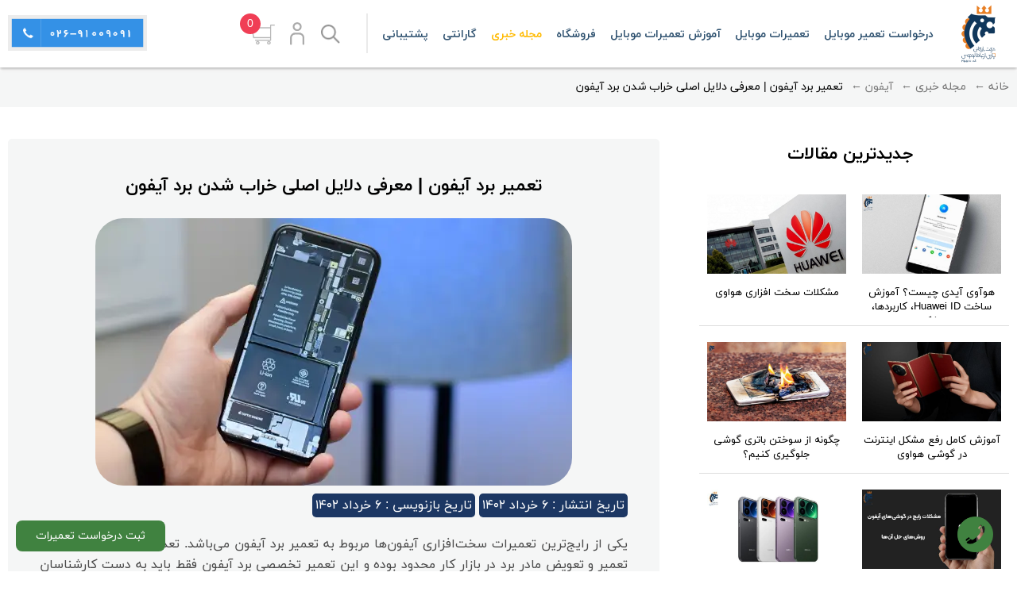

--- FILE ---
content_type: text/html; charset=UTF-8
request_url: https://www.parsertebatco.com/post/377
body_size: 11715
content:
<!doctype html>
<html xmlns="http://www.w3.org/1999/xhtml">
    <head>
        <meta http-equiv="Content-Type" content="text/html; charset=utf-8" />
        <title> تعمیر برد آیفون | معرفی دلایل اصلی خراب شدن برد آیفون|پارس ارتباط لوتوس </title>
        <meta content="یکی از رایج‌ترین تعمیرات سخت‌افزاری آیفون‌ها مربوط به تعمیر برد آیفون می‌باشد. تعداد تعمیرکاران مسلط به تعمیر و تعویض مادر برد در بازار کار محدود بوده و این تعمیر تخصصی برد آیفون فقط باید به دست کارشناسان مجرب و تکنسین‌های حرفه‌ای انجام گیرد." name="description">
        <meta content="" name="keywords">  
        <link rel="canonical" href="https://www.parsertebatco.com/post/377" />
        <meta name="viewport" content="width=device-width">
        <link rel="shortcut icon" type="image/x-icon" href="/images/cms/z copy.png" />
        <link rel="stylesheet" type="text/css" href="/css/site/prs_style.css?035" />
        <link rel="stylesheet" type="text/css" href="/css/site/font-awesome.css" />
        <!--<link rel="stylesheet" type="text/css" href="/css/site/onlineChat/online.css?1" />-->
         <style>header{position: static;}</style>     </head>
            <body> 
            <!--requestBx-->
            <a href="/request" class="requestBx">ثبت درخواست تعمیرات</a>
        
            <!--contact us-->
            <div class="top-contact">
                <a class="prs_link" href="/contact-us"></a>
            </div>
            
            <!--OnlineChat-->
                        
            <div id="blackShadow" onclick="menuFadeOut()"></div>
            <div id="rightMenu">
                <div class="dg_closeMenu" onclick="menuFadeOut()">
                    <img src="/images/prs/img/zarbdar.png" alt="zarbdar">
                </div>
                <div class="rightMenu_logo" style="background: url('/images/prs/img/menu-banners.png') no-repeat top left/100%;">
                    <a href="tel://09197922279">۰۹۱۹۷۹۲۲۲۷۹</a> 
                </div>
                <div class="mainMenuRow_scrool">
                    <ul class="mainMenuRow">
                        <li class="" style="padding-right: 50px; background: url('/images/mainmenu/icon-home1.png') no-repeat right 9px/20px;">
                            <span></span>
                            <a href="/">صفحه اصلی</a>
                        </li>
                                                <li class="" style="padding-right: 50px; background: url('/images/mainmenu/repir icon 9.png') no-repeat right center/20px;">
                            <span></span>
                            <a href="/request">
                                درخواست تعمیر موبایل                            </a>
                        </li>
                                                <li onclick="fade_submenu('7')" class="" style="padding-right: 50px; background: url('/images/mainmenu/store icon 5.png') no-repeat right 11px/20px;">
                            <span></span>
                            <b>تعمیرات موبایل</b>
                                                        <ul class="submenu_click" id="submenu_7">
                                                                <li>
                                    <a href="/samsung-fix">
                                        تعمیرات سامسونگ                                    </a>
                                </li>
                                                                <li>
                                    <a href="/iphone-fix">
                                        تعمیرات آیفون                                    </a>
                                </li>
                                                                <li>
                                    <a href="/xiaomi-fix">
                                        تعمیرات شیائومی                                    </a>
                                </li>
                                                                <li>
                                    <a href="/huawei-fix">
                                        تعمیرات هواوی                                    </a>
                                </li>
                                                                <li>
                                    <a href="/lcd-fix">
                                        تعویض تاچ و ال سی دی                                    </a>
                                </li>
                                                                <li>
                                    <a href="/post/202">
                                        تعویض گلس ال سی دی                                    </a>
                                </li>
                                                            </ul>
                        </li>
                                                <li class="" style="padding-right: 50px; background: url('/images/mainmenu/student icon 6.png') no-repeat right center/20px;">
                            <span></span>
                            <a href="/training">
                                آموزش تعمیرات موبایل                            </a>
                        </li>
                                                <li class="" style="padding-right: 50px; background: url('/images/mainmenu/book icon 2.PNG') no-repeat right center/20px;">
                            <span></span>
                            <a href="/products">
                                فروشگاه                            </a>
                        </li>
                                                <li onclick="fade_submenu('4')" class="prs_menuSelecttt" style="padding-right: 50px; background: url('/images/mainmenu/news icon 10.png') no-repeat right 11px/20px;">
                            <span></span>
                            <b>مجله خبری</b>
                                                        <ul class="submenu_click" id="submenu_4">
                                                                <li>
                                    <a href="/blogs">
                                        همه مقالات                                    </a>
                                </li>
                                                                <li>
                                    <a href="/blog/3">
                                        آیفون                                    </a>
                                </li>
                                                                <li>
                                    <a href="/blog/4">
                                        سامسونگ                                    </a>
                                </li>
                                                                <li>
                                    <a href="/blog/5">
                                        شیائومی                                    </a>
                                </li>
                                                                <li>
                                    <a href="/blog/6">
                                        هواووی                                    </a>
                                </li>
                                                                <li>
                                    <a href="/blog/7">
                                        ال جی                                    </a>
                                </li>
                                                                <li>
                                    <a href="/blog/8">
                                        سونی                                    </a>
                                </li>
                                                                <li>
                                    <a href="/blog/9">
                                        اچ تی سی                                    </a>
                                </li>
                                                                <li>
                                    <a href="/blog/10">
                                        ایسوس                                    </a>
                                </li>
                                                                <li>
                                    <a href="/blog/1">
                                        آموزش                                    </a>
                                </li>
                                                                <li>
                                    <a href="/blog/11">
                                        ترفندهای موبایل                                    </a>
                                </li>
                                                            </ul>
                        </li>
                                                <li class="" style="padding-right: 50px; background: url('/images/mainmenu/221.png') no-repeat right center/20px;">
                            <span></span>
                            <a href="/Warranty">
                                گارانتی                            </a>
                        </li>
                                                <li class="" style="padding-right: 50px; background: url('/images/mainmenu/1 icon.PNG') no-repeat right center/20px;">
                            <span></span>
                            <a href="/contact-us">
                                پشتیبانی                            </a>
                        </li>
                                                                            <li>
                                <span></span>
                                <a href="/register">ایجاد حساب کاربری</a>
                            </li>
                            <li>
                                <span></span>
                                <a href="/userlogin">ورود به حساب کاربری</a>
                            </li>
                                            </ul>
                </div>
            </div>
            <script>
                function fade_submenu(id){
                    $('#submenu_'+id).toggle();
                }
            </script>
            
            <div class="HiddenTags">
                <h1>تعمیر برد آیفون | معرفی دلایل اصلی خراب شدن برد آیفون</h1>
                <h2></h2>
            </div>
            
            <div class="mt-90">
                <div class="lt_header">
                    <div class="lt_container relativePosition">
                        <div id="lt_logo">
                            <a href="/">
                                <img src="/images/cms/digitaalo12.png" alt="parsertebat logo">
                            </a>
                        </div>
                        <div id="lt_menu">
                            <ul>
                                                                    <li>
                                        <a class="" href="/request">
                                            درخواست تعمیر موبایل                                        </a>
                                    </li>
                                                                    <li>
                                        <b class="">
                                            تعمیرات موبایل                                        </b>
                                                                                <ul class="sub_menu">
                                                                                        <li>
                                                <a href="/samsung-fix">
                                                    تعمیرات سامسونگ                                                </a>
                                            </li>
                                                                                        <li>
                                                <a href="/iphone-fix">
                                                    تعمیرات آیفون                                                </a>
                                            </li>
                                                                                        <li>
                                                <a href="/xiaomi-fix">
                                                    تعمیرات شیائومی                                                </a>
                                            </li>
                                                                                        <li>
                                                <a href="/huawei-fix">
                                                    تعمیرات هواوی                                                </a>
                                            </li>
                                                                                        <li>
                                                <a href="/lcd-fix">
                                                    تعویض تاچ و ال سی دی                                                </a>
                                            </li>
                                                                                        <li>
                                                <a href="/post/202">
                                                    تعویض گلس ال سی دی                                                </a>
                                            </li>
                                                                                    </ul>
                                    </li>
                                                                    <li>
                                        <a class="" href="/training">
                                            آموزش تعمیرات موبایل                                        </a>
                                    </li>
                                                                    <li>
                                        <a class="" href="/products">
                                            فروشگاه                                        </a>
                                    </li>
                                                                    <li>
                                        <b class="prs_menuSelect">
                                            مجله خبری                                        </b>
                                                                                <ul class="sub_menu">
                                                                                        <li>
                                                <a href="/blogs">
                                                    همه مقالات                                                </a>
                                            </li>
                                                                                        <li>
                                                <a href="/blog/3">
                                                    آیفون                                                </a>
                                            </li>
                                                                                        <li>
                                                <a href="/blog/4">
                                                    سامسونگ                                                </a>
                                            </li>
                                                                                        <li>
                                                <a href="/blog/5">
                                                    شیائومی                                                </a>
                                            </li>
                                                                                        <li>
                                                <a href="/blog/6">
                                                    هواووی                                                </a>
                                            </li>
                                                                                        <li>
                                                <a href="/blog/7">
                                                    ال جی                                                </a>
                                            </li>
                                                                                        <li>
                                                <a href="/blog/8">
                                                    سونی                                                </a>
                                            </li>
                                                                                        <li>
                                                <a href="/blog/9">
                                                    اچ تی سی                                                </a>
                                            </li>
                                                                                        <li>
                                                <a href="/blog/10">
                                                    ایسوس                                                </a>
                                            </li>
                                                                                        <li>
                                                <a href="/blog/1">
                                                    آموزش                                                </a>
                                            </li>
                                                                                        <li>
                                                <a href="/blog/11">
                                                    ترفندهای موبایل                                                </a>
                                            </li>
                                                                                    </ul>
                                    </li>
                                                                    <li>
                                        <a class="" href="/Warranty">
                                            گارانتی                                        </a>
                                    </li>
                                                                    <li>
                                        <a class="" href="/contact-us">
                                            پشتیبانی                                        </a>
                                    </li>
                                                                <li class="clear"></li>
                            </ul>
                        </div>
                        <div id="lt_menuBar" onclick="menuFadeIn()"></div>
                        <div id="lt_line"></div>
                        <div id="lt_search">
                            <a href="/search_view" class="submitSearch"></a>
                        </div>
                        <div class="lt_users">
                            <span class="lt_users_profile">
                                <a title="حساب کاربری" class="prs_link" href="/site/profile"></a>
                            </span>
                        </div>
                        <div class="lt_users">
                            <span class="lt_shopping">
                                <a title="سبد خرید" class="prs_link" href="/basket"></a>
                                <span id="notification">0</span>
                            </span>
                        </div>
                        <div id="lt_phone">
                            <a href="tel://02691009091">
                                <img src="/images/prs/img/lt_phone.png" alt="lt_phone" />     
                            </a>   
                        </div>
                        <div id="lt_phone_res">
                            <a href="tel://02691009091" title="تماس با پشتیبانی">
                                <img src="/images/prs/img/support.png" alt="lt_phone" />
                            </a>
                        </div>
                        
                        <div class="clear"></div>
                    </div>
                </div>

                <!--Stars-->
<div class="review">
    <div xmlns:v="http://rdf.data-vocabulary.org/#" typeof="v:Review">
        <span property="v:itemreviewed">تعمیر برد آیفون | معرفی دلایل اصلی خراب شدن برد آیفون</span>
        Reviewed by
        <span property="v:reviewer">Mrs. Bagheri</span> on
        <span property="v:dtreviewed">2023-05-27 11:29:35</span>.
        <span property="v:summary">یکی از رایج‌ترین تعمیرات سخت‌افزاری آیفون‌ها مربوط به تعمیر برد آیفون می‌باشد. تعداد تعمیرکاران مسلط به تعمیر و تعویض مادر برد در بازار کار محدود بوده و این تعمیر تخصصی برد آیفون فقط باید به دست کارشناسان مجرب و تکنسین‌های حرفه‌ای انجام گیرد.</span>
        <span property="v:description">یکی از رایج‌ترین تعمیرات سخت‌افزاری آیفون‌ها مربوط به تعمیر برد آیفون می‌باشد. تعداد تعمیرکاران مسلط به تعمیر و تعویض مادر برد در بازار کار محدود بوده و این تعمیر تخصصی برد آیفون فقط باید به دست کارشناسان مجرب و تکنسین‌های حرفه‌ای انجام گیرد.</span>
        <span property="v:rating">4.5</span>
    </div>
</div>

<div class="bcrumbs">
    <div class="prs_container">
        <ul class="rightFloat">
            <li><a href="/">خانه &larr;</a></li>
            <li><a href="/blogs">مجله خبری &larr;</a></li>
                        <li><a href="/blog/3">آیفون &larr;</a></li>
                        <li>تعمیر برد آیفون | معرفی دلایل اصلی خراب شدن برد آیفون</li>
        </ul>
        <div class="clear"></div>
    </div>
</div>

<div class="prs_container">
    <div class="mainAbout">
        <div class="mainAbout_left" id="res_lastContent">
                        <div class="mainAbout_title">
                جدیدترین مقالات
                <span id="res_close" onclick="closeFiltering()"><img src="/images/prs/close.png" alt="close"></span>    
            </div>
                            <div class="prs_lastBlogRow">
                    <a class="prs_link" href="/post/511"></a>
                    <div class="prs_lastBlogRow_img">
                        <img src="/images/blog/what-is-Huawei-ID-01.jpg" alt="هوآوی آیدی چیست؟  آموزش ساخت Huawei ID، کاربردها، مزایا و مشکلات رایج">
                    </div>
                    <div class="prs_lastBlogRow_title">هوآوی آیدی چیست؟  آموزش ساخت Huawei ID، کاربردها، مزایا و مشکلات رایج</div>
                </div>
                            <div class="prs_lastBlogRow">
                    <a class="prs_link" href="/post/510"></a>
                    <div class="prs_lastBlogRow_img">
                        <img src="/images/blog/Huawei phone problems-02.jpg" alt="مشکلات سخت افزاری هواوی">
                    </div>
                    <div class="prs_lastBlogRow_title">مشکلات سخت افزاری هواوی</div>
                </div>
                            <div class="prs_lastBlogRow">
                    <a class="prs_link" href="/post/509"></a>
                    <div class="prs_lastBlogRow_img">
                        <img src="/images/blog/Huawei phone problems-01.jpg" alt="آموزش کامل رفع مشکل اینترنت در گوشی هواوی">
                    </div>
                    <div class="prs_lastBlogRow_title">آموزش کامل رفع مشکل اینترنت در گوشی هواوی</div>
                </div>
                            <div class="prs_lastBlogRow">
                    <a class="prs_link" href="/post/508"></a>
                    <div class="prs_lastBlogRow_img">
                        <img src="/images/blog/Phone-battery-burning-03.jpg" alt="چگونه از سوختن باتری گوشی جلوگیری کنیم؟">
                    </div>
                    <div class="prs_lastBlogRow_title">چگونه از سوختن باتری گوشی جلوگیری کنیم؟</div>
                </div>
                            <div class="prs_lastBlogRow">
                    <a class="prs_link" href="/post/507"></a>
                    <div class="prs_lastBlogRow_img">
                        <img src="/images/blog/Common-problems-with-iPhones-01.jpg" alt="مشکلات رایج در گوشی‌های آیفون و روش‌های حل آن‌ها">
                    </div>
                    <div class="prs_lastBlogRow_title">مشکلات رایج در گوشی‌های آیفون و روش‌های حل آن‌ها</div>
                </div>
                            <div class="prs_lastBlogRow">
                    <a class="prs_link" href="/post/506"></a>
                    <div class="prs_lastBlogRow_img">
                        <img src="/images/blog/Types-of-smartphones-01.jpg" alt="آشنایی با انواع گوشی‌های هوشمند">
                    </div>
                    <div class="prs_lastBlogRow_title">آشنایی با انواع گوشی‌های هوشمند</div>
                </div>
                            <div class="prs_lastBlogRow">
                    <a class="prs_link" href="/post/505"></a>
                    <div class="prs_lastBlogRow_img">
                        <img src="/images/blog/Common-software-problems-on-Xiaomi-02.jpg" alt="مشکلات رایج نرم‌افزاری در گوشی‌های شیائومی و روش‌های رفع آن">
                    </div>
                    <div class="prs_lastBlogRow_title">مشکلات رایج نرم‌افزاری در گوشی‌های شیائومی و روش‌های رفع آن</div>
                </div>
                            <div class="prs_lastBlogRow">
                    <a class="prs_link" href="/post/504"></a>
                    <div class="prs_lastBlogRow_img">
                        <img src="/images/blog/Common-software-problems-on-iPhones-02.jpg" alt="مشکلات رایج نرم‌افزاری در گوشی‌های آیفون و راهکارهای رفع آن‌ها">
                    </div>
                    <div class="prs_lastBlogRow_title">مشکلات رایج نرم‌افزاری در گوشی‌های آیفون و راهکارهای رفع آن‌ها</div>
                </div>
                            <div class="prs_lastBlogRow">
                    <a class="prs_link" href="/post/503"></a>
                    <div class="prs_lastBlogRow_img">
                        <img src="/images/blog/Common-software-problems-with-Samsung-phones-03.jpg" alt="مشکلات رایج نرم‌افزاری در گوشی‌های سامسونگ و راه‌های رفع آن‌ها">
                    </div>
                    <div class="prs_lastBlogRow_title">مشکلات رایج نرم‌افزاری در گوشی‌های سامسونگ و راه‌های رفع آن‌ها</div>
                </div>
                            <div class="prs_lastBlogRow">
                    <a class="prs_link" href="/post/502"></a>
                    <div class="prs_lastBlogRow_img">
                        <img src="/images/blog/Opening-the-phone-case-for-repair-0166.jpg" alt="نکات مهم قبل از باز کردن قاب گوشی برای تعمیر">
                    </div>
                    <div class="prs_lastBlogRow_title">نکات مهم قبل از باز کردن قاب گوشی برای تعمیر</div>
                </div>
                            <div class="prs_lastBlogRow">
                    <a class="prs_link" href="/post/501"></a>
                    <div class="prs_lastBlogRow_img">
                        <img src="/images/blog/Mobile-speaker-02.jpg" alt="علت کار نکردن اسپیکر موبایل و نحوه تعمیر آن">
                    </div>
                    <div class="prs_lastBlogRow_title">علت کار نکردن اسپیکر موبایل و نحوه تعمیر آن</div>
                </div>
                            <div class="prs_lastBlogRow">
                    <a class="prs_link" href="/post/500"></a>
                    <div class="prs_lastBlogRow_img">
                        <img src="/images/blog/Automatic-closing-of-applications-01.jpg" alt="چرا برنامه‌ها خودبه‌خود بسته می‌شوند؟ بررسی کامل علت‌ها و راه‌حل‌ها">
                    </div>
                    <div class="prs_lastBlogRow_title">چرا برنامه‌ها خودبه‌خود بسته می‌شوند؟ بررسی کامل علت‌ها و راه‌حل‌ها</div>
                </div>
                            <div class="prs_lastBlogRow">
                    <a class="prs_link" href="/post/499"></a>
                    <div class="prs_lastBlogRow_img">
                        <img src="/images/blog/Enable-cache-02.jpg" alt="روش فعال سازی حافظه پنهان گوشی شیائومی">
                    </div>
                    <div class="prs_lastBlogRow_title">روش فعال سازی حافظه پنهان گوشی شیائومی</div>
                </div>
                            <div class="prs_lastBlogRow">
                    <a class="prs_link" href="/post/498"></a>
                    <div class="prs_lastBlogRow_img">
                        <img src="/images/blog/Does-the-iPhone-break-down-later-or-the-Samsung-01.webp" alt="آیفون دیرتر خراب می‌شود یا سامسونگ؟ بررسی مقایسه‌ای">
                    </div>
                    <div class="prs_lastBlogRow_title">آیفون دیرتر خراب می‌شود یا سامسونگ؟ بررسی مقایسه‌ای</div>
                </div>
                            <div class="prs_lastBlogRow">
                    <a class="prs_link" href="/post/497"></a>
                    <div class="prs_lastBlogRow_img">
                        <img src="/images/blog/The-best-mobile-repairer-02.jpg" alt="چطور بهترین تعمیرکار موبایل را انتخاب کنیم؟ راهنمای کامل از پارس ارتباط لوتوس">
                    </div>
                    <div class="prs_lastBlogRow_title">چطور بهترین تعمیرکار موبایل را انتخاب کنیم؟ راهنمای کامل از پارس ارتباط لوتوس</div>
                </div>
                            <div class="prs_lastBlogRow">
                    <a class="prs_link" href="/post/496"></a>
                    <div class="prs_lastBlogRow_img">
                        <img src="/images/blog/Uninstalling-phone-software-and-hardware-01.jpg" alt="تفاوت بین حذف نرم افزاری و حذف سخت افزاری گوشی">
                    </div>
                    <div class="prs_lastBlogRow_title">تفاوت بین حذف نرم افزاری و حذف سخت افزاری گوشی</div>
                </div>
                    </div>
        <div class="mainAbout_right">
            <span id="res_aboutTitle" onclick="lastContent()">جدیدترین مقالات &larr;</span>
            <div class="mainAbout_content">
                <div class="mainAbout_title">تعمیر برد آیفون | معرفی دلایل اصلی خراب شدن برد آیفون</div>
                <div class="mainAbout_bigImsge">
                    <img src="/images/blog/0-7.webp" alt="تعمیر برد آیفون">
                </div>
                <div class="publish_date">
                    <span>
                        تاریخ انتشار : 
                        ۶ خرداد ۱۴۰۲    
                    </span>
                                        <span>
                        تاریخ بازنویسی : 
                        ۶ خرداد ۱۴۰۲    
                    </span>
                                        <div class="clear"></div>
                </div>
                <p>یکی از رایج&zwnj;ترین تعمیرات سخت&zwnj;افزاری آیفون&zwnj;ها مربوط به تعمیر برد آیفون می&zwnj;باشد. تعداد تعمیرکاران مسلط به تعمیر و تعویض مادر برد در بازار کار محدود بوده و این تعمیر تخصصی برد آیفون فقط باید به دست کارشناسان مجرب و تکنسین&zwnj;های حرفه&zwnj;ای انجام گیرد.</p>
<p>تعمیر برد آیفون در دو حالت انجام می&zwnj;گیرد. حالت اول تعویض مادر برد به صورت کامل بوده و در حالت دوم مادربرد به عیب&zwnj;یابی و تعمیر نیاز دارد. تعویض مادر برد به صورت کامل هزینه بالایی داشته و نیاز به دانش زیادی ندارد. اما در حالت دوم، هزینه <a href="https://www.parsertebatco.com/post/235" target="_blank">تعمیرات تخصصی آیفون در کرج</a> کاهش می&zwnj;یابد و ممکن است برخی از اجزای روی برد نیاز به تعویض داشته باشند.</p>
<p>&nbsp;</p>
<h2>برد آیفون اپل چیست؟</h2>
<p>به نظر شما برد آیفون اپل چیست؟ اگر در مورد مادربرد رایانه و لپ تاپ اطلاعاتی داشته باشید شناخت این قطعه نیز برای شما راحت تر خواهد بود. برد موبایل بسیار شبیه به مادربرد کامپیوتر بوده و قطعاتی کوچک تر اما کاربردی را در خود جای داده است. مقاوت، خازن، سلف، کریستال، کارت گرافیک، CPU و &hellip; از جمله قطعاتی هستند که روی برد قرار گرفته و در تعامل با هم کار می کنند. خرابی برد می تواند همه این قطعات را تحت الشعاع قرار داده و حتی آنها را از کار بیندازد. به همین دلیل توصیه می شود که تعویض برد آیفون اپل در اسرع وقت انجام شده و از تداوم مشکلات این قطعه در گوشی جلوگیری به عمل آید.</p>
<p>نکته مهم این است که برای تضمین کیفیت عملکرد برد، نمونه جایگزین شده باید اورجینال بوده و از کیفیت لازم برای کار در آیفون برخوردار باشد. مرکز <a href="https://www.parsertebatco.com" target="_blank">تعمیرات موبایل لوتوس </a>به شما این اطمینان را می دهد که از برد اورجینال در گوشی شما استفاده کرده و به این ترتیب، کیفیت کاری این محصول را تضمین می نماید.</p>
<p>&nbsp;</p>
<h2>دلایل خراب شدن برد آیفون</h2>
<p>برد آیفون در برابر سه عامل شامل: ضربه، رطوبت و نوسان برق آسیب&zwnj; پذیر است. اگر ضربه شدیدی به آیفون وارد شود، اولین جایی که بعد از هارد آن امکان آسیب دیدگی آن بالاست، برد است. نفوذ رطوبت به آیفون نیز موجب می شود برد این دستگاه آسیب ببیند و راهی&nbsp;جز&nbsp;تعمیر برد آیفون وجود نداشته باشد. اما از همه مهم تر نوسان برق است. به همین دلیل توصیه می شود زمانی که تصمیم دارید گوشی خود را شارژ کنید آن را به محافظ برق متصل کنید.</p>
<p>محافظ برق از بروز نوسان برق در آیفون و وارد شدن آسیب به بخش های مختلف این دستگاه به ویژه برد آن خودداری می کند. با این وجود برای جلوگیری از خراب شدن برد آیفون از وارد شدن ضربه به این دستگاه و نفوذ رطوبت به آن جلوگیری کنید و حتماً هنگام شارژ کردن، آن را به محافظ برق متصل کنید.&nbsp;</p>
<p>&nbsp;</p>
<p><img style="display: block; margin-left: auto; margin-right: auto;" src="https://www.parsertebatco.com/files/377/11-PRO-min-768x512.webp" alt="دلایل خراب شدن برد آیفون" /></p>
<p>&nbsp;</p>
<h2>چه عواملی تعمیر برد آیفون را به دنبال دارد؟</h2>
<p>عوامل مختلفی ممکن است موجب خرابی برد گوشی های اپل و تعمیر آن شوند. یکی از اصلی ترین دلایل وارد شدن ضربه به گوشی است. ضربه تحت هر شرایطی می تواند به برد دستگاه آسیب برساند. افتادن گوشی، برخورد یک شی سنگین با آیفون و کوبیدن گوشی به اجسام همگی آسیب های مخربی بر روی برد موبایل های اپل به جا می گذارند. آب خوردگی نیز از عواملیست که شما را مجبور به تعمیر برد آیفون می کند. آب و رطوبت نه تنها برد گوشی بلکه در تمامی دستگاه های الکترونیکی، باعث اتصال الکتریکی شده و آن را با مشکل مواجه می کند.</p>
<p>نیاز به تعمیرات برد گوشی های اپل می تواند به دلیل فرسودگی آن یا قطعات نصب شده روی آن نیز شکل گیرد، البته این موضوع کمتر اتفاق می افتد مگر آنکه سال ها از ساخت گوشی شما گذشته باشد و یا اینکه از دستگاه به طرز غیراصولی استفاده شود. در هر صورت شما برای تعمیر برد آیفون نیاز به متخصصان مربوطه در این زمینه دارید. لازم به ذکر است که مرکز <a href="https://www.parsertebatco.com/post/85" target="_blank">تعمیرات موبایل آیفون</a> تعمیر برد دستگاه شما را با استفاده از جدیدترین تکنیک های تعمیراتی روز دنیا انجام می دهد.</p>
<p>&nbsp;</p>
<h2>چهار دلیل اصلی مشکلات مادربرد موبایل آیفون</h2>
<p>نیاز به تعمیر برد موبایل آیفون ممکن است دلایل متعدد و متنوعی داشته باشد، با این وجود چهار موردی که در ادامه ذکر شده است از همه موارد رایج&zwnj;تر است.</p>
<p>&nbsp;</p>
<h3>آسیب برد ایفون به دلیل تماس با آب</h3>
<p>گرچه امروزه اکثر گوشی&zwnj;های هوشمند آیفون در هنگام شیرجه 1 متری در آب یا حتی 10-15 دقیقه در باران آسیبی نخواهند دید و بیشتر گوشی&zwnj;های هوشمند پرچمدار امروزه ضد آب هستند، اما اگر به جزئیات دقت کنید، متوجه می شوید که بسیاری از تولید کنندگان حتی آسیب در برابر آب را به عنوان بخشی از سیاست گارانتی شرکت در نظر می&zwnj;گیرید. بنابراین ممکن است برای تعمیر برد موبایل آیفون آسیب دیده از آب باید اقدامات لازم را انجام داد.</p>
<p>در واقع وقتی مادربرد با آب تماس پیدا می&zwnj;کند، جهش جریان باعث اتصال کوتاه می&zwnj;شود. این امر باعث می&zwnj;شود دستگاه شما خاموش شود. تماس با آب همچنین می تواند یک واکنش شیمیایی ایجاد کند که در مادربرد شما به شکل قارچ و جلبک خود را نشان می&zwnj;دهد. بنابراین، اگر دستگاه شما با آب تماس پیدا کرد، مطمئن شوید که بلافاصله خاموش شده و به دنبال سریعترین راه خشک شدن گوشی خود باشید. پس از آن، می&zwnj;توانید برای انجام شستشوی شیمیایی روی مادربرد به یک تعمیرکار مراجعه کنید تا امیدوار باشید که قطعات آسیب دیده را احیا کنید از آسیب جدی بر روی تراشه IC برد جلوگیری کنید.&nbsp; <span style="text-decoration: underline;"><strong>بیشتر بخوانید: <a href="https://www.parsertebatco.com/post/22" target="_blank">رفع مشکل آبخوردگی موبایل</a></strong></span></p>
<p>&nbsp;</p>
<p><img style="display: block; margin-left: auto; margin-right: auto;" src="https://www.parsertebatco.com/files/377/h2xlopn69r9oseg-min.webp" alt="آسیب برد ایفون به دلیل تماس با آب" /></p>
<p>&nbsp;</p>
<h3>استفاده طولانی مدت از موبایل ایفون</h3>
<p>مادربردها در برابر گرما دوستانه عمل نمی&zwnj; کنند. تلفن آیفون معمولاً هنگام استفاده طولانی مدت از آن گرم می&zwnj;شود. این گرما باعث از بین رفتن مواد مس و آلومینیومی می شود که قطعات را به هم چسبانده و پس از قطع ارتباط آنها با مادربرد، مشکلات شروع به ظاهر شدن می&zwnj;کنند و ممکن است شما مجبور به تعمیر برد آیفون خود داشته باشید.</p>
<p>گرچه این روزها گوشی هوشمند اپل می&zwnj;توانند با استفاده از پروتکل ایمنی، در برابر شارژ بیش از حد خود محافظت کنند و باتری پس از پر شدن به طور خودکار عمل انتقال برق را متوقف می&zwnj;کند. با این وجود، ممکن است در صورت خرابی باتری، گوشی شما بیش از حد گرم شود. بعلاوه، اگر شما یک پارسه هاردکور هستید یا حتی هنگام شارژ کردن تلفن خود زیاد از آن استفاده می&zwnj;کنید، ممکن است به تدریج متوجه مشکل گرم شدن شوید. این اتفاق می&zwnj;افتد زیرا در حالی که باتری در حال شارژ است و به شما امکان می&zwnj;دهد همزمان از آن استفاده کنید، روند تخلیه و شارژ مجدد به مادربرد فشار آورد. اگر تلفن شما حتی در حالت آماده به کار گرم می شود، وقت آن است که بررسی کنید آیا زمان تعمیر برد آیفون رسیده است یا نه؟</p>
<p>&nbsp;</p>
<h3>آسیب فیزیکی جدی به گوشی ایفون</h3>
<p>آیا تا به حال گوشی از دست شما افتاده است؟ اگر چنین است، اولین چیزی که به ذهن شما خطور کرده چیست؟ شکستن صفحه نمایش؟ اگر شما هم اینگونه هستید باید بدانید که هر ضربه جدی به گوشی می&zwnj;تواند باعث آسیب احتمالی به قطعات داخلی از جمله مادربرد نیز شود.</p>
<p>تغییر شکل تلفن هوشمند بعد از ضربه به خصوص در قسمت پشتی به معنای تغییر شکل مادربرد است و این نیاز به تعمیر برد موبایل آیفون دارد. با وجود این نکته، خوشبختانه گوشی&zwnj;های هوشمند آیفون مدرن اغلب دوام خوبی دارند و می&zwnj;توانند این ضربات را تحمل کنند و این روزها کمتر شاهد چنین مواردی هستیم.</p>
<p>&nbsp;</p>
<p><img style="display: block; margin-left: auto; margin-right: auto;" src="https://www.parsertebatco.com/files/377/swap-iphone-6-board-repair.webp" alt="آسیب فیزیکی جدی به گوشی ایفون" /></p>
<p>&nbsp;</p>
<p><span style="text-decoration: underline;"><strong>بیشتر بخوانید: <a href="https://www.parsertebatco.com/post/271" target="_blank">علائم خرابی بیس باند آیفون</a> چیست؟</strong></span></p>
<p>&nbsp;</p>
<h3>نقص ساخت</h3>
<p>متأسفانه، این یک مسئله بسیار رایج است. گاهی اوقات، نقص در طراحی مهندسی مادربرد که باعث خراب شدن بعضی از قطعات سریعتر از بقیه می&zwnj;شود و راه گریزی از آن وجود ندارد. برخی از شایعترین مشکلات طراحی را که نیاز به تعمیر برد آیفون را گریزناپذیر می&zwnj;کند، عبارتند از:</p>
<p>آیفون ۶پلاس: طراحی ضعیف آیفون۶ پلاس باعث میشود دستگاه و مادربرد ۷/۲ برابر بیشتر از آیفون ۵ اس پس از ضربه خم شود. همچنین در این مدل مشکلات لمسی بسیار رایج است و بدلیل عملکرد نامناسب touch ic در ماربرد ایجاد میشود.</p>
<p>آیفون ۷: در این مدل آیفون، بدلیل نقص عملکرد آیسی بیس باند، گوشی دچار مشکل آنتن&zwnj;دهی می&zwnj;شود. البته این مشکل فقط در مدلهای آیفون ۷ سری ۱۶۶۰ رخ میدهد.</p>
<p>آیفون 8: روشن نمی شود. این یکی دیگر از مشکلات رایج دستگاه آیفون 8 است که نیاز به تعمیر برد موبایل آیفون 8 را پدید می&zwnj;آرود.</p>
<p>iPhone XS Max: مشکل آسیب از طریق تماس با آب. اگر تلفن با آب تماس پیدا کند، با وجود داشتن امتیاز IP67 ، مشکلات زیادی برای مادربرد ایجاد می&zwnj;شود و نیاز به تعمیر برد آیفون دارد.</p>
<p>&nbsp;</p>
<h2>نقش برد در آیفون و مهم ترین قطعات آن</h2>
<p>مهم ترین قطعه&nbsp; آیفون که ارتباط لازم بین سایر اجزای این دستگاه را فراهم می کند و به این ترتیب، انجام کارهای مختلف با آیفون را امکان پذیر می سازد، برد است. برد آیفون دارای چندین و چند قطعه مختلف است که همین مسئله بین برد این دستگاه با برد سایر دستگاه های الکترونیکی تمایز ایجاد می کند؛ البته لازم است بدانید که قطعاتی بر روی برد قرار می گیرند که از طریق آن می توانند با یکدیگر ارتباط برقرار کنند. در ادامه به برخی از مهم ترین قطعات برد آیفون اشاره خواهیم کرد که آشنایی با عملکرد تک تک آن ها حرف اول را در تعمیر برد آیفون می زند.</p>
<ol style="list-style-type: undefined;">
<li>مقاومت :&nbsp;می توان گفت مهم ترین جزء برد آیفون، مقاومت است که وظیفه پخش جریان برق به سایر قطعات و بخش های آیفون را برعهده دارد. درواقع مدیریت جریان برق در تمامی قطعات سخت افزاری آیفون بر عهده مقاومت است.</li>
<li>خازن :&nbsp;منبع تغذیه ولتاژ در برد آیفون خازن است. از آن جایی که خازن دائماً با برق سر و کار دارد، معمولا دچار مشکلات متعددی می شود. متاسفانه خازن برد قابل تعمیر نبوده و درصورت بروز مشکل برای آن باید تعویض گردد.</li>
<li>سیم پیچ :&nbsp;سیم پیچ وظیفه دارد تا از ولتاژ محافظت کند.</li>
<li>دیود :&nbsp;از دیود برای ثابت کردن ولتاژ در آیفون استفاده می شود.</li>
<li>ترانزیستور :&nbsp;وظیفه ترانزیستور این است که ولتاژ موجود در آیفون را تقویت کند.</li>
</ol>
<p>&nbsp;</p>
<p>&nbsp;</p>                                                            </div>
            
                        
            <div class="hd_comments">
                <div class="hd_comments_alert"></div>
                <p>دیدگاه شما</p>
                <div class="hd_commentFom">
                    <form>
                        <div class="hd_comments_icon"></div>
                        <input type="text" id="hd_myname" placeholder="نام" />
                        <input type="text" id="hd_mymobile" placeholder="تلفن همراه *" />
                        <div class="clear"></div>
                        <textarea id="hd_mymessage" placeholder="متن دیدگاه *"></textarea>
                    </form>
                    <div class="hd_comments_send">
                        <div class="hd_comments_captcha">
                            <input id="captcha" type="text" placeholder="کد امنیتی *" />
                            <img src="/images/captcha/4.png" alt="captcha">
                            <div class="clear"></div>
                        </div>
                        <div class="hd_comments_button">
                            <span onclick="AddDidgah()">ارسال دیدگاه</span>
                        </div>
                        <div class="clear"></div>
                    </div>
                </div>
            </div>
            <div class="cmnt_line"></div>
            <div class="hd_insertComments">
                                <div class="hd_nocomments">
                    شما اولین نفری باشید که دیدگاه خود را ثبت می کنید
                </div>
                            </div>
        </div>
        <div class="clear"></div>
    </div>
</div>

<script type="text/javascript" src="/js/validation.js"></script>
<script type="text/javascript">
        
    function viewAnswer(elem,type){
        var myval = $('#faq_val_'+type).val();
        if(myval == 0)
        {
            $(elem).css('color','#76bb85');
            $('#faq_a'+type).slideToggle("slow");
            $('#faq_val_'+type).val('1');
        }
        else
        {
            $(elem).css('color','#000');
            $('#faq_a'+type).slideToggle("hide");
            $('#faq_val_'+type).val('0');
        }
    }
    
    function lastContent()
    {
        $('#res_lastContent').fadeIn();
        $('#res_close').show();
    }
    function closeFiltering()
    {
        $('#res_lastContent').fadeOut();
        $('#res_close').hide();
    }
    
    function AddDidgah()
    {
        var blog_id = '377';
        var mobile = $('#hd_mymobile').val();
        var mobileCount = mobile.length;
        if(mobile == '')
        {
            $(".hd_comments_alert").html('تلفن همراه الزامی است');
            $(".hd_comments_alert").show();
            setTimeout("$('.hd_comments_alert').hide();",4000); 
        }
        else if(mobileCount !='11')
        {
            $(".hd_comments_alert").html('تلفن همراه صحیح نیست');
            $(".hd_comments_alert").show();
            setTimeout("$('.hd_comments_alert').hide();",4000); 
        }
        else if($('#hd_mymessage').val() == '')
        {
            $(".hd_comments_alert").html('متن پیام الزامی است');
            $(".hd_comments_alert").show();
            setTimeout("$('.hd_comments_alert').hide();",4000); 
        }
        else if($('#captcha').val() != 'CJCMBX')
        {
            $(".hd_comments_alert").html('کد امنیتی صحیح نیست');
            $(".hd_comments_alert").show(); 
            setTimeout("$('.hd_comments_alert').hide();",4000); 
        }
        else
        {
            $.post(
                '/site/AddDidgah',{
                    blog_id:blog_id,
                    name:$('#hd_myname').val(),
                    mobile:mobile,
                    email:'',
                    message:$('#hd_mymessage').val()},
                        function(data){
                            if(data == 'ok'){
                                $('#hd_myname').val('');
                                $('#hd_mymobile').val('');
                                $('#hd_mymessage').val('');
                                $('#captcha').val('');

                                $(".hd_comments_alert").html('دیدگاه شما پس از تایید مدیر به نمایش در خواهد آمد');
                                $(".hd_comments_alert").show(); 
                                setTimeout("$('.hd_comments_alert').hide();",4000);
                            }else{
                                $(".hd_comments_alert").html('لطفا دوباره اطلاعات را وارد کنید');
                                $(".hd_comments_alert").show();
                                setTimeout("$('.hd_comments_alert').hide();",4000); 
                            }
                        });
        }
    }
</script>                
                <div class="prs_Footer_top">
                    <div class="prs_container">
                        <div class="prs_Footer_limit">
                            <div class="prs_Footer_icon">
                                <img src="/images/prs/footer_icon01.png" alt="footer_icon">
                            </div>
                            <div class="prs_Footer_icon">
                                <img src="/images/prs/footer_icon02.png" alt="footer_icon">
                            </div>
                            <div class="prs_Footer_icon">
                                <img src="/images/prs/footer_icon03.png" alt="footer_icon">
                            </div>
                            <div class="clear"></div>
                        </div>
                    </div>
                </div>
                <div class="prs_Footer_mdl">
                    <div class="prs_container">
                        <div class="prs_Footer_txt">تعمیرات تخصصی موبایل</div>
                        <div class="prs_Footer_txt">پشتیبانی</div>
                        <div class="prs_Footer_txt">دسترسی سریع</div>
                        <div class="clear"></div>
                    </div>
                </div>
                <div class="prs_Footer_btm">
                    <div class="prs_container">
                        <div class="prs_Footer_content" id="prs_Footer_about">
                            <span class="prs_Footer_title">درباره پارس ارتباط</span>
                            <p>دوست من اطلاع داری اولین کسی که گوشی موبایل شما را باز می کند سرنوشت آن گوشی را تعیین می‌کند؟
<br />
اولین قدم جهت تعمیرات موبایل پیدا کردن مشکل اصلی گوشی میباشد اکنون بعد از پانزده سال تجربه ی کاری میتوانیم به جرات ادعا کنیم که در این مجموعه تیم ما علاوه بر این که فرآیند تعمیرات موبایل را به سرعت انجام میدهند همچنین از آسیب های احتمالی جلوگیری میکنند و به دلیل راه‌اندازی بخش فروش قطعات موبایل، قطعات مورد استفاده در تعمیرات موبایل و تعویضات همگی اورجینال هستند و از کیفیت بالایی برخورداراند.</p>
                        </div>
                        <div class="prs_Footer_content" id="prs_Footer_contact">
                            <span class="prs_Footer_title">اطلاعات تماس</span>
                            <p>آدرس شعبه مرکزی : کرج، فلکه اول گوهردشت، بلوار میرزایی پور، نرسیده به خیابان شهید مدنی، مرکز تعمیرات تخصصی موبایل پارس ارتباط لوتوس</p>
                            <p>آدرس شعبه دو : کرج، فلکه اول گوهردشت، ابتدای بلوار میرزایی پور، روبروی ایستگاه تاکسی، موبایل علیزاده</p>
                            <p>
                                تلفن تماس : 
                                <a href="tel://02691009091">۰۲۶۹۱۰۰۹۰۹۱</a>
                            </p>
                            <p>
                                تلفن همراه : 
                                <a href="tel://09197922279">۰۹۱۹۷۹۲۲۲۷۹</a>
                            </p>
                            <p>
                                پست الکترونیکی : 
                                <span class="fontArial">
                                    <a href="mailto:parsertebatlotos@yahoo.com">parsertebatlotos@yahoo.com</a>
                                </span>
                            </p> 
                            <div class="social">
                                                                    <a target="_blank" href="http://www.t.me/parsertebatco9091">
                                        <img title="telegram" width="30" src="/images/social/b3.png" alt="telegram">
                                    </a>
                                                                    <a target="_blank" href="http://www.instagram.com/appelotos">
                                        <img title="instagram" width="30" src="/images/social/b1.png" alt="instagram">
                                    </a>
                                                                    <a target="_blank" href="http://www.aparat.com/pars_ertebat_lotos">
                                        <img title="aparat" width="30" src="/images/social/b4.png" alt="aparat">
                                    </a>
                                                                    <a target="_blank" href="/">
                                        <img title="09197922279" width="30" src="/images/social/b2.png" alt="09197922279">
                                    </a>
                                                                    <a target="_blank" href="https://www.linkedin.com/in/parsertebat-co-24017321b/#">
                                        <img title="linkedin" width="30" src="/images/social/linkedin.png" alt="linkedin">
                                    </a>
                                                                    <a target="_blank" href="https://twitter.com/parsertebatco">
                                        <img title="twitter" width="30" src="/images/social/twitter20.png" alt="twitter">
                                    </a>
                                                                <div class="clear"></div>
                            </div>
                        </div>
                        <div class="prs_Footer_content enamadLogo" id="prs_Footer_access">
                            <span class="prs_Footer_title">دسترسی سریع</span>
                            <ul>
                                <li><a href="/">- تعمیرات موبایل</a></li>
                                <li><a href="/about-us">- درباره ما</a></li>
                                <li><a href="/video">- فیلم ها</a></li>
                                <li><a href="/consultation">- مشاوره رایگان</a></li>
                                <li><a href="/comments">- دیدگاه مشتریان</a></li>
                                <li><a href="/request">- درخواست تعمیر موبایل</a></li>
                                <li><a href="/rules">- قوانین ثبت تعمیرات</a></li>
                            </ul>
                            <div id="enamad"></div>
                        </div>
                        <div class="clear"></div>
                    </div>
                </div>
                <div class="footer-bottom">
                    <div class="prs_container marginAuto1">
                        <div class="fotterBottomRow">
                            <p>تمامی حقوق این وب سایت متعلق به "پارس ارتباط لوتوس" می باشد.</p>
                        </div>
                        <div class="fotterBottomRow">
                            <p class="Developer">
                                <a target="_blank" href="https://www.okiax.ir">طراحی و بهینه سازی سایت</a> : <a target="_blank" href="https://www.okiax.ir"> اوکیا ایکس | okiax.ir </a>
                            </p>
                        </div>
                        <div class="clear"></div>
                    </div>
                </div>
            </div>
            
            <div id="topFunction" onclick="topFunction()"></div>
            <script type="text/javascript" src="/js/jquery.js"></script>
            <script src="/js/owl.carousel.min.js?7"></script>
                        <script>
                //Menu
                function menuFadeIn(){
                    $('#openRightMenuClick').fadeOut();
                    $('#rightMenu').animate({right:'0'},300);
                    $('#blackShadow').fadeIn();
                }
                function menuFadeOut(){
                    $('#rightMenu').stop(true).animate({right:'-325px'},100);
                    $('#openRightMenuClick').fadeIn();
                    $('#blackShadow').fadeOut();
                }
                
                //Show ChatBox AND Load ChatLists Active ThisUserChats
                function startChat(){
                    $('#online').hide();
                    $('#startChat').fadeIn();
                    loadChats();
                    myVar = setInterval(loadChats, 30000);
                    
                    $.post(
                        '/onlinechat/onlinechat_default/activeChats',{},function(data){}
                    );
                }
                //Close ChatBox
                function closeChat(){
                    $('#startChat').fadeOut();
                    $('#online').fadeIn();
                    clearInterval(myVar);
                }
                //Load ChatLists
                function loadChats(){
                    $.post(
                        '/onlinechat/onlinechat_default/loadChats',{},function(data){
                            $('#loadingChat').hide();
                            $('#showChatHere').html(data);
                        });
                }
                //Add Message
                function sendMsg(){
                    msg = $('#startChat_textarea').val();
                    if(msg !=''){
                        $.post(
                            '/onlinechat/onlinechat_default/addChat',{msg:msg},function(data){
                                if(data='ok'){
                                    $('#startChat_textarea').val('');
                                    loadChats();
                                    
                                    //callSmsChatAdmin();
                                }else
                                    alert('اشکال در برقراری ارتباط با سرور');
                            });
                    }else
                        alert('متنی وارد کنید');
                }
                /*function callSmsChatAdmin()
                {
                    $.post(
                        '/onlinechat/onlinechat_default/callSmsChatAdmin',{},function(data){});
                }*/
                
                //enamad
                function enamad(){
                    $.post(
                        '/site/enamad',{},function(data){
                            $('#enamad').html(data);
                        });
                }
                enamad();
                
                //Search
                function clickToSearch(){
                    var txt = $('#search_result').val();
                    window.location.href = "/site/search?q="+txt;
                }
                
                //Go to top
                function topFunction(){
                    $('html, body').animate({scrollTop:0}, '5000');
                }
                $(document).ready(function(){
                    makeBar();
                    $(window).scroll(function(){
                        makeBar();
                    })
                })
                function makeBar(){
                    var margin = 100;
                    var windowScrollTop = $(window).scrollTop();
                    
                    if(windowScrollTop > margin){ 
                        $('#topFunction').show();
                    } 
                    if(windowScrollTop < margin) 
                        $('#topFunction').hide();
                }
                
                function analytics(){
                                        var referrer = '';
                    var width = screen.width;
                    var height = screen.height;
                    var url = '/post/377';
                    $.post(
                        '/analytics/analytics_default/analytics',{
                            width:width,
                            height:height,
                            url:url,
                            referrer:referrer
                        },
                        function(data){}
                    )
                }
                analytics();
            </script>
        </body>
    </html>

--- FILE ---
content_type: text/html; charset=UTF-8
request_url: https://www.parsertebatco.com/site/enamad
body_size: -22
content:
<a referrerpolicy='origin' target='_blank' href='https://trustseal.enamad.ir/?id=164467&Code=zf1fIzqbiN38Hh3jr14y'><img referrerpolicy='origin' src='https://trustseal.enamad.ir/logo.aspx?id=164467&Code=zf1fIzqbiN38Hh3jr14y' alt='' style='cursor:pointer' code='zf1fIzqbiN38Hh3jr14y'></a>

--- FILE ---
content_type: text/css
request_url: https://www.parsertebatco.com/css/site/prs_style.css?035
body_size: 31140
content:
body{font-family:iranyekan,arial;margin:0;padding:0;direction:rtl;overflow-x:hidden;transition:all .3s ease-in-out 0s}
@font-face{font-family:iranyekan;font-style:normal;font-weight:700;src:url(../fonts/iranyekanwebbold.eot);src:url(../fonts/iranyekanwebbold.eot?#iefix) format("embedded-opentype"),url(../fonts/iranyekanwebbold.woff2) format("woff2"),url(../fonts/iranyekanwebbold.woff) format("woff"),url(../fonts/iranyekanwebbold.ttf) format("truetype")}
@font-face{font-family:iranyekan;font-style:normal;font-weight:300;src:url(../fonts/iranyekanweblight.eot);src:url(../fonts/iranyekanweblight.eot?#iefix) format("embedded-opentype"),url(../fonts/iranyekanweblight.woff2) format("woff2"),url(../fonts/iranyekanweblight.woff) format("woff"),url(../fonts/iranyekanweblight.ttf) format("truetype")}
@font-face{font-family:iranyekan;font-style:normal;font-weight:400;src:url(../fonts/iranyekanwebregular.eot);src:url(../fonts/iranyekanwebregular.eot?#iefix) format("embedded-opentype"),url(../fonts/iranyekanwebregular.woff2) format("woff2"),url(../fonts/iranyekanwebregular.woff) format("woff"),url(../fonts/iranyekanwebregular.ttf) format("truetype")}
@font-face{font-family:'wdyekan';font-weight:400;src:url(../fonts/wdyekan.eot?#) format("eot"),url(../fonts/wdyekan.woff) format("woff"),url(../fonts/wdyekan.ttf) format("truetype")}
body,div,span,a,select,input,textarea,table,tr,td,ul,li{font-family:iranyekan,arial}
.wdyekan{font-family:'wdyekan'}
a{text-decoration:none}
a.mylink{position:absolute;top:0;left:0;display:block;width:100%;height:100%;z-index:2}
ul,li{margin:0;padding:0;list-style:none}
.prs_container{width:1260px;margin:0 auto}
.prs_smallContainer{width:920px;margin:0 auto}
.clear{clear:both}
.relative{position:relative}
.img{width:100%;display:block;transition:all .5s ease-in-out 0s}
.prs_link{position:absolute;top:0;left:0;width:100%;height:100%;z-index:1}
.relativePosition{position:relative}
.HiddenTags{display:none}
.top-contact{width:45px;height:45px;cursor:pointer;position:fixed;right:30px;bottom:24px;transition:all .4s ease-in-out 0s;z-index:9;background:url(../../images/site/phone-cnt.png) no-repeat center center/100% 100%}
.requestBx{display:table;padding:10px 25px;color:#FFF;font-size:14px;cursor:pointer;background-color:#408240;position:fixed;left:20px;bottom:25px;border-radius:8px;z-index:9}
#prs_topHeader{height:10px;background-color:#FFF}
#prs_Header{height:60px;background-color:#017C93;border-bottom:5px solid #FFBA00}
#prs_logo{width:100px;z-index:1;position:absolute;border-radius:0 0 50px 50px;background-color:#FFF;padding-bottom:25px;padding-top:10px;left:0}
#prs_logo img{width:70%;margin:0 auto;display:table}
#prs_menu{float:right}
#prs_mainMenu > li{float:right}
#prs_mainMenu > li > a{padding:21px 15px;color:#FFF;font-size:14px;display:block;transition:all .3s ease-in-out 0s}
.prs_menuSelect,#prs_mainMenu > li > a:hover{border-bottom:5px solid #FFF!important;color:#FFBA00!important}
#prs_search{float:right;display:table;margin:11px 0 0 10px;cursor:pointer;border:1px solid #FFF;border-radius:35px;width:145px;padding:5px 10px;overflow:hidden}
#prs_search input{background-color:transparent;height:25px;border-radius:35px;border:0;color:#FFF;float:right;width:115px}
#prs_search i{color:#FFF;font-size:22px;margin:2px 0 0 5px;float:right}
#prs_instagram i{color:#FFF;font-size:26px}
#prs_instagram{width:25px;height:25px;float:right;display:table;margin:17px 0 0 10px;cursor:pointer}
#prs_login_icon,#prs_profile_icon{width:25px;height:25px;float:right;display:table;margin:18px 0 0 10px;cursor:pointer;position:relative}
#prs_login_icon{background:url(../../images/prs/loginin.png) no-repeat center center/25px}
#prs_profile_icon{background:url(../../images/prs/profile.png) no-repeat center center/15px}
#prs_register_icon,#prs_logout_icon{width:25px;height:25px;float:right;display:table;margin:18px 0 0 10px;cursor:pointer;position:relative}
#prs_register_icon{background:url(../../images/prs/signup.png) no-repeat center center/15px}
#prs_logout_icon{background:url(../../images/prs/logout.png) no-repeat center center/25px}
#prs_slide{width:100%;position:relative}
img.prs_slideLine{width:100%;height:50px;position:absolute;bottom:-3px;left:0}
#prs_slide_r{width:375px;position:absolute;top:42%;left:50%;transform:translate(-50%,-50%);z-index:2}
#prs_slide_r img{width:100%}
.prs_slide_text{margin:20px 0 0;font-size:20px;color:#FFF;position:absolute;bottom:-25px;right:0;overflow:hidden}
#prs_slide_l{width:802px;float:left;position:absolute;top:-50px;left:-125px}
#prs_login{border:3px solid #FFBA00;position:absolute;top:95px;right:0;border-radius:35px;z-index:1}
#prs_login_other{border:3px solid #FFBA00;position:absolute;top:70px;left:103px;border-radius:35px;z-index:1;background-color:#080827}
.prs_r{padding:10px 25px 11px;background-color:#FFBA00;color:#080827;display:block;float:right;border-radius:60px 35px 35px 0;margin:-1px -2px 0 0;font-size:14px;cursor:pointer}
.prs_l{padding:10px 25px;background-color:#080827;color:#FFBA00;display:block;float:left;border-radius:35px 0 0 35px;font-size:14px;cursor:pointer}
#particles-js{width:100%;height:590px;position:relative}
.prs_icons{margin:0;z-index:2;position:relative}
.prs_iconsBox{margin:0 auto;display:table}
.prs_iconsRow{width:185px;margin-left:60px;background-color:#FFF;padding:20px 0;border-radius:35px;float:right;box-shadow:0 2px 40px 0 rgba(0,0,0,.3);position:relative}
.prs_iconsRow a{position:absolute;top:0;left:0;width:100%;height:100%}
.prs_iconsRow:nth-child(4){margin-left:0}
.prs_icon01,.prs_icon02,.prs_icon03,.prs_icon04{width:180px;height:140px;margin:0 auto}
.prs_icon01{background:url(../../images/prs/tick.png) no-repeat center center/90px}
.prs_icon02{background:url(../../images/prs/user.png) no-repeat center center/90px}
.prs_icon03{background:url(../../images/prs/vespa01.png) no-repeat center center/120px}
.prs_icon04{background:url(../../images/prs/vespa.png) no-repeat center center/120px}
.prs_iconsRow p{color:#000;font-size:22px;text-align:center;margin:0 0 10px;font-weight:700}
.prs_iconsRow span{color:#777;font-size:14px;text-align:center;display:block;margin-bottom:20px}
.prs_checkCode_top{background:url(../../images/prs/layer-small.png) no-repeat left top;width:100%;height:150px;margin:-135px 0 0}
.prs_checkCode{background-size:100%;position:relative;background-color:#254475;padding-bottom:120px}
.prs_scroolBox{padding:0}
.prs_mainGif{height:80px;margin-bottom:20px}
.prs_mainGif img{max-width:100%;margin:0 auto;display:table}
.prs_checkBox{padding-top:70px}
.prs_checkBox_r{padding:18px 40px;border-radius:35px 35px 0 0;font-size:21px;color:#000;display:table;float:right;background:#FFF url(../../images/prs/myEllipse.png) no-repeat right 33px/28px;margin-right:45px}
.prs_result_middle{position:absolute;top:60px;left:35px}
.prs_result_middleRow{margin-bottom:15px;padding:4px 10px;background-color:#dfdddd;border-radius:15px;cursor:pointer;position:relative;width:195px;text-align:center;font-size:13px}
.prs_result_middleRow span{display:block;width:30px;height:30px;position:absolute;top:0;right:0}
.prs_result_middleRow span img{width:100%;display:block}
.prs_checkBox_l{float:left;display:table}
.prs_checkBox_l span{display:block;float:left;font-size:22px;cursor:pointer;background-color:#DDD;height:60px;transition:all .3s ease-in-out 0s}
.prs_checkBox_l span.sp1{padding:12px 40px;border-radius:35px 35px 0 0}
.prs_checkBox_l span.sp2{margin-left:-30px;padding:12px 40px;border-radius:0 35px 0 0}
.spSelected{background-color:#FFBA00!important;z-index:1;position:relative}
.prs_checkBox_bottom{background-color:#FFF;padding:20px 40px;border-radius:35px 0 35px 35px;margin-top:-35px;z-index:2;position:relative}
.prs_checkSearch{width:480px;position:relative}
.prs_checkSearch_click{width:58px;height:44px;float:right;cursor:pointer;border-radius:0 35px 35px 0;background:url(../../images/prs/my_search.png) no-repeat center center/57px;position:absolute;top:0;right:0}
#prs_checkSearch_val{width:85%;padding-right:15%;height:40px;float:right;border:1px solid #DDD;background-color:#b2b1b1;border-radius:35px;color:#000}
.prs_result_r{width:300px;margin-top:15px}
.prs_result_row{margin-bottom:12px;padding:5px 10px;background-color:#dfdddd;border-radius:15px}
.prs_result_row span{font-size:18px}
.prs_result_row span.span1{width:80px;float:right;display:block;text-align:right;color:#000;margin-left:20px;font-size:14px;margin-top:4px;font-weight:700}
.prs_checkBox_top{background-color:#FFF;border-radius:35px}
.prs_result_row span.span2{width:180px;float:right;color:#000;line-height:22px;font-size:14px}
.prs_result_l{width:320px;position:absolute;left:0;bottom:0}
.prs_result_l span{display:block;font-size:22px;color:#000;font-weight:700;margin-bottom:5px}
.prs_result_l p{padding:15px;color:#FFF;font-size:18px;border-radius:0 35px 0 35px;margin:0;text-align:center;position:relative}
.prs_result_l p span.span001{padding:5px 15px;color:#919191;font-size:14px;border-radius:0 35px 35px 0;position:absolute;top:-29px;left:0;cursor:pointer}
.prs_result_l p span.span002{padding:5px 15px;color:#919191;font-size:14px;border-radius:0 35px 35px 0;position:absolute;bottom:0;right:-100px;cursor:pointer}
.prs_result_l p span.span002 a{color:#919191}
.prs_result_l p span:hover,.prs_result_l p span a:hover{color:#000}
.prs_result_l p.prs_result_1{background-color:#00bd00}
.prs_result_l p.prs_result_2{background-color:#FFBA00}
.bm1_main_title{font-size:24px;font-weight:700;text-align:center;margin:0 0 10px;height:35px;transition:all .3s ease-in-out 0s}
.bm1_main_title:hover{margin-top:-10px;cursor:context-menu;height:45px}
.bm1_main_subtitle{display:block;font-size:14px;text-align:center;margin:0 0 10px;color:#777}
#jssor_1{position:relative;margin:0 auto;top:0;left:0;width:980px;height:150px;overflow:hidden;visibility:hidden}
.jssorl-009-spin{position:absolute;top:0;left:0;width:100%;height:100%;text-align:center;background-color:rgba(0,0,0,0.7)}
.jssorl-009-spin img{margin-top:-19px;position:relative;top:50%;width:38px;height:38px}
.slideslide{cursor:default;position:relative;top:0;left:0;width:980px;height:150px;overflow:hidden}
.jssorl-009-spin img{animation-name:jssorl-009-spin;animation-duration:1.6s;animation-iteration-count:infinite;animation-timing-function:linear}
@keyframes jssorl-009-spin {
from{transform:rotate(0deg)}
to{transform:rotate(360deg)}
}
.step_form{margin:40px auto;padding:40px 40px 30px;border-radius:18px;box-shadow:0 5px 24px 0 #00000026}
.step_view{display:none}
.step_onvan span{display:table;width:35px;height:35px;line-height:35px;text-align:center;background-color:#254475;color:#FFF;font-size:20px;font-weight:700;float:right;margin-left:10px;border-radius:8px}
.step_onvan p{font-size:18px;font-weight:700;float:right;margin:4px 0 0;color: #254475;}
#step_1{display:block}
.step1_in{margin:30px 0}
.step1_img{width:20%;float:right;margin:15px 3% 0 2%}
.step1_txt{width:70%;float:right;font-size:16px;color:#000;line-height:28px;text-align:justify;margin-top:45px}
.step1_btn{display:table;font-size:16px;color:#FFF;border-radius:8px;cursor:pointer;padding:8px 20px 8px 30px;background:#254475 url(../../images/site/tb_leftarrow_white.png) no-repeat 10px center/13px;margin-top:15px}
.step2_in{margin:30px 0 0}
.step2_brand{width:18%;float:right;margin-bottom:10px;padding:.5%;background-color:#F5F5F5;margin-left:1%;border-radius:18px;cursor:pointer}
.brand_selected{background-color:#254475!important}
.brand_selected p{color:#FFF!important}
.brand_selected span{color:#FFF!important}
.step2_brand img{width:60px;display:table;border-radius:50%;float:right;margin-left:10px}
.step2_cnt{float:right}
.step2_cnt p{font-size:16px;color:#000;text-align:center;margin:10px 0 0}
.step2_cnt span{display:block;font-size:15px;text-align:center;color:#777;font-family:arial}
.step3_in{margin:30px 0 0}
.step3_row{margin-bottom:15px}
.height_200{height:200px}
.step3_row p{font-size:14px;color:#000;margin:0 0 10px}
.redColor{color:red}
.step3_row input,.step3_row textarea,.step5_row select{display:table;border:1px solid #E1E1E1;border-radius:8px;text-align:right;font-size:16px}
.step3_row input{padding:0 10px;height:50px;width:400px}
.step3_row textarea{padding:10px;height:110px;resize:none;width:600px}
.step5_row select{padding:0 2%;height:50px;width:89%;-webkit-appearance:none;-moz-appearance:none;appearance:none;background:#FFF url(../../images/site/btn-arrow.png) no-repeat 20px center/15px;cursor:pointer}
.step4_in{margin:30px 0 0}
.step4_box{margin-bottom:30px}
.step4_row{width:22%;float:right;margin-bottom:10px;font-size:15px;padding:15px 1%;background-color:#F4F4F4;margin-left:1%;border-radius:18px;cursor:pointer}
.failure_selected{background-color:#254475!important;color:#FFF!important}
.step5_in{margin:30px 0 0}
.step5_row{width:50%;float:right}
.step5_row input{width:85%!important}
.step_alert{height:25px}
.step_true,.step_false{font-size:14px;text-align:left;display:none}
.step_true{color:green}
.step_false{color:red}
.step_btns{margin-top:20px}
.step_next,.step_prev{display:table;cursor:pointer;margin:0 0 10px;margin-right:0;font-size:15px;border-radius:8px;float:left;margin-right:3px;position:relative}
.step_next{padding:8px 20px 8px 30px;background:#254475 url(../../images/site/tb_leftarrow_white.png) no-repeat 10px center/13px;color:#FFF;}
.step_prev{padding:8px 30px 8px 20px;background:#EDEDED url(../../images/site/tb_rightarrow.png) no-repeat 87px center/13px;color:#000;}
#step_loading{width:20px;display:block;float:left;margin-top:8px;display:none}
.sabt_bg{background-color:#EAEAEA;padding:0;border-radius:16px}
.ps_box{margin:0 auto;border-bottom:5px solid #254475;position:relative}
.ps_box01{margin:40px auto 0;position:relative}
.ps_box02{margin:20px auto 0;position:relative}
.ps_box > p{background-color:#254475;padding:12px 30px 25px;color:#FFF;text-align:center;margin:0;font-size:28px;font-weight:700;transition:all .3s ease-in-out 0s;display:table;margin:0 auto;border-radius:0 0 50px 50px}
.ps_form{padding:0 20px 10px}
.ps_row2{width:48%;margin:10px 1%;float:right;height:40px;position:relative}
.ps_row3{width:31%;margin:10px 1%;float:right;height:40px;position:relative}
span.sabt_felash{position:absolute;top:0;left:-1px;width:40px;height:48px;display:block;background-color:#b7b7b7;border-radius:25px 0 0 25px;text-align:center;line-height:40px;border-right:1px solid #b7b7b7}
span.sabt_felash i{color:#FFF;font-size:20px;margin-top:14px;margin-left:4px}
.ps_select{width:100%;height:48px;border:0;color:#777;padding-right:2%;border-radius:25px;cursor:pointer;background-color:#FFF;overflow:hidden;border:1px solid #DDD}
.ps_input{width:94%;height:45px;border:0;color:#777;padding-right:5%;border-radius:25px;background-color:#FFF;border:1px solid #DDD}
.hideAlarmPhone01{position:absolute;left:0;top:-65px;background-color:#000;color:#FFF;padding:10px;font-size:13px;line-height:22px;display:none}
.ps_row1{width:97%;margin:10px 1%;position:relative}
.ps_textarea{width:95%;height:90px;border:0;color:#777;padding:2%;border-radius:25px;resize:none;background-color:#FFF;border:1px solid #DDD}
.ps_send{padding:15px 65px;display:table;margin:20px auto;background-color:#254475;color:#FFF;font-size:14px;text-align:center;border-radius:8px;cursor:pointer;position:relative;transition:all .3s ease-in-out 0s}
.ps_send span{position:absolute;right:0;top:0;display:block;width:40px;height:49px;background-color:#12c60d;border-radius:0 40px 40px 0}
.ps_send span i{font-size:24px;color:#FFF;margin-top:12px}
#request_loading{display:none;position:absolute;left:10px;top:16px;width:15px}
#training_loading{display:none;position:absolute;left:15px;top:17px;width:16px}
.ps_alert{height:25px;margin-top:10px}
.ps_error,.ps_success{text-align:center;display:none;text-align:center;font-size:13px}
.ps_error{color:red}
.ps_success{color:green}
.ps_3khat1,.ps_3khat2{margin:10px auto;height:5px;background-color:#7184a2}
.ps_3khat1{width:200px}
.ps_3khat2{width:100px}
.mainAbout_content02{color:#000;text-align:justify;line-height:26px;padding:20px 0 10px;min-height:200px;border-radius:5px}
.parallax-window,.parallax-window01,.parallax-window02{min-height:350px;background:transparent;margin:0;padding:0;position:relative}
.parallax-window h2,.parallax-window01 h2{position:absolute;top:50%;left:50%;transform:translate(-50%,-50%);z-index:2;font-size:38px;color:#FFF;margin:0;width:100%;text-align:center}
.parallax-window02 h2{position:absolute;top:50%;left:50%;transform:translate(-50%,-50%);z-index:2;font-size:44px;color:#FFF;margin:0;text-align:center;padding-left:160px}
.parallax-window02 h2 a{position:absolute;top:12px;left:0;background-color:#254475;color:#FFF;padding:10px 26px;font-size:16px;border-radius:25px;transition:all .3s ease-in-out 0s}
.parallax-window02 h2 a:hover{background-color:#FFF;color:#000}
.parallax-window04 h2,.parallax-window05 h2{position:absolute;top:50%;left:50%;transform:translate(-50%,-50%);z-index:2;font-size:30px;color:#FFF;margin:0;width:100%;text-align:center}
.parallax-window04,.parallax-window05{min-height:250px;background:transparent;margin-bottom:40px;padding:0;position:relative}
.parallax-window06{min-height:250px;background:transparent;margin:0;padding:0;position:relative}
.parallax-window06 h2{position:absolute;top:50%;left:50%;transform:translate(-50%,-50%);z-index:2;font-size:30px;color:#FFF;margin:0;width:100%;text-align:center}
.marginB20{margin-bottom:20px!important}
.pt-40{padding-top:40px!important}
.main_blog{margin:20px 0 40px}
.mainAbout,.mainVideo{margin:40px 0}
.ps_video{margin-bottom:60px;padding:40px;box-shadow:0 7px 30px -10px rgba(150, 170, 180, 0.8);border-radius:8px;overflow:hidden;}
.ps_video_img{position:relative;border:2px solid #E8E8E8;border-radius:8px;overflow:hidden}
.ps_video_img img{width:100%;display:block;}
.mainAbout_left02{margin-left:20px}
.mainAbout_left02,.mainAbout_left03{border-radius:10px;width:406px;float:right}
.video_row{width:49%;float:right;margin-left:2%;cursor:pointer;position:relative}
.video_row:nth-child(2){margin-left:0!important}
.video_row span{color:#000;padding:2px 10px;display:block;font-size:18px;margin-top:10px;text-align:center;font-weight:700}
.video_row b{width:70px;height:70px;display:block;background:url(../../images/site/video-icon.png) no-repeat center center/100%;position:absolute;top:50%;left:50%;transform:translate(-50%,-50%);z-index:2;}
.mainAbout_bigImsge{position:relative}
.mainAbout_bigImsge img{max-width:100%;margin:10px auto;display:table;border-radius:35px}
.arrowClick{position:absolute;bottom:10px;left:10px}
.arrowClick a{display:block;width:15px;height:15px;border:1px solid #CECECE;float:left;margin-right:3px;cursor:pointer}
.selectedOzelArrow{background-color:#CECECE}
#pars_video2{display:none}
.mainComment{margin:50px 0 40px;padding:60px 0;background-color:#254475}
.mainLine{margin:0 auto;width:20px;height:3px;background-color:#fe7d0b;margin-bottom:30px}
.mainService{margin-bottom:40px;padding:40px 0;background-color:#f8f5f5}
.mblog-box{margin-top: 50px;}
.mainBlog{margin:20px 0 0}
.mainBlogRow{width:400px;float:right;margin:0 10px 20px;position:relative;border-radius:8px;overflow: hidden;}
.mainBlogRow a{display:block;width:100%;height:100%}
.mainBlogRow_img{height:270px;position:relative}
.darkBg{position:absolute;left:0;top:0;background:rgba(0,0,0,0.3);width:100%;height:100%}
.mainBlogRow_img img{width:100%;height:100%;transition:all .3s ease-in-out 0s}
.mainBlogRow:hover img{transform:scale(1.1)}
.mainBlogContent{transition:all .3s ease-in-out 0s;padding:0;border-radius:0 0 15px 15px;position:relative;margin-top:-62px}
.mainBlogContent span{display:block;font-size:14px;color:#000;height:26px;overflow:hidden;text-align:center;padding:5px 10px 0;background-color:rgba(255,255,255,0.7)}
.mainLine01{width:20px;height:3px;background-color:#fe7d0b;margin:5px 0}
.mainBlogContent p{font-size:13px;color:#777;text-align:justify;margin:7px 0;height:62px;overflow:hidden;line-height:22px}
.blogReadMore{color:#FFF;font-size:13px;background-color:#254475;display:table;margin:0 auto 0;padding:13px 0;border-radius:0 0 8px 8px;width:100%;text-align:center} 
.mainService_title,.mainService_title001,.mainService_title002{font-size:16px;color:#FFF;text-align:center;margin:0;font-weight:700;display:table;padding:15px 80px 15px 40px;background-color:#254475;position:relative}
.mainService_small_title{font-size:16px;color:#FFF;text-align:center;margin:0;font-weight:700;display:table;padding:15px 40px;background-color:#254475;border-radius:35px 0 35px 35px;position:relative}
.mainService_title{border-radius:15px 0 15px 15px}
.mainService_title001{border-radius:15px}
.mainService_title002{border-radius:0 16px 0 16px}
.mainService_title003{border-radius:0 16px 16px 16px;font-size:24px;color:#254475;text-align:center;margin:0;font-weight:700;display:table;padding:15px 80px 15px 40px;background-color:#FFF;position:relative;border:2px solid #254475}
.mainService_title span,.mainService_title001 span,.mainService_title002 span,.requestTitle span{position:absolute;right:42px;width:24px;height:24px;display:block}
.spanpp1{top:15px}
.spanpp2{top:16px}
.spanpp3{top:15px}
.spanpp4{top:20px}
.spanpp5{top:15px}
.mainService_title span img,.mainService_title001 span img,.mainService_title002 span img,.requestTitle span img{width:100%}
.mainService_title span i,.mainService_title001 span i,.mainService_title002 span i{color:#FFF;font-size:34px}
.mainService_comment_title{color:#000;margin:0 auto 20px;display:table;padding-top:40px}
.mainService_comment_title div.mainLine{float:right;margin-top:18px;margin-left:10px}
.mainService_comment_title span{float:right;display:block;font-size:24px}
.requestTitle{font-size:24px;color:#254475;text-align:center;margin:0;font-weight:700;display:table;padding:0;position:relative}
.requestTitle span i{color:#254475;font-size:34px}
.mainService_subtitle{font-size:14px;color:#515151;text-align:center;line-height:24px}
.mainServiceBox{margin-top:50px}
.mainServiceRow_02{margin:0 0 20px;border-radius:35px;background-color:#FFF;padding:20px}
.mainServiceRow_img{width:250px;float:right}
.mainServiceRow_img_in{height:232px;margin:10px;overflow:hidden}
.mainServiceRow_img_in img{width:100%;display:block;height:100%;border-radius:16px}
.mainServiceRow_02 .mainServicContent{transition:all .3s ease-in-out 0s;width:888px;float:right;padding:10px;height:auto;overflow:hidden}
.mainServicContent span{display:block;font-size:18px;font-weight:700;margin-bottom:10px}
.mainServicContent p{margin:0;font-size:14px;color:#000;line-height:25px}
.mainServiceRow_01{margin:0 0 20px;border-radius:35px;background-color:#EAEAEA;padding:20px}
.mainServiceRow_01 .mainServiceRow_img{width:250px;float:left}
.mainServiceRow_01 .mainServicContent{transition:all .3s ease-in-out 0s;width:888px;float:left;padding:10px;height:auto;overflow:hidden}
.audioTitle{font-size:16px;text-align:center;color:#000;margin:0 0 15px}
.mb-40{margin-bottom:40px}
.mb-60{margin-bottom:60px}
.faq_box{margin: 50px 0 80px;background-color: #254475;padding: 60px 0;}
.faq_box1{margin: 20px 0 40px;background-color: #254475;padding: 60px 0;}
.faq_box_01{padding:40px}
.faq_box > p{margin:0 0 20px;font-size:26px;text-align:center;color:#777;font-weight:700}
.faq_bx{margin-top: 20px;}
.faq_row{background-color:#FFF;border:1px solid #EAEAEA;border-radius:5px;-webkit-box-shadow:0 14px 32px 0 rgba(0,0,0,0.15);-moz-box-shadow:0 14px 32px 0 rgba(0,0,0,0.15);box-shadow:0 14px 32px 0 rgba(0,0,0,0.15);padding:20px;margin-bottom:1px;border-radius:8px}
.faq_q{font-size:16px;color:#000;cursor:pointer;text-align: center;}
.faq_a{color:#777;line-height:24px;font-size:14px;text-align:justify;display:none;border-top:1px solid #EAEAEA;margin-top: 15px;}
.faq_a a,.faq_a p,.faq_a span{color:#000;font-size:14px;line-height:24px;text-align:justify}
.faq_a a{color:blue!important}
.ps_productCat{margin:40px 0 20px}
.ps_productCat_row{width:212px;float:right;margin:0 10px 20px;padding:40px 10px 0;position:relative;cursor:pointer;transition:all .3s ease-in-out 0s;overflow:hidden}
.ps_productCat_row_in{background:url(../../images/prs/procat_bg.png) no-repeat center center;background-size:100%;position:relative;transition:all .3s ease-in-out 0s;height:282px}
.ps_productCat_row_in p{font-size:24px;color:#FFF;margin:0;text-align:center;padding-top:200px;font-weight:700}
.ps_productCat_row_in img#img1{width:130px;position:absolute;top:-25px;left:32px;display:block;transition:all .3s ease-in-out 0s}
.ps_productCat_row_in span#img2{padding:10px 20px;border-radius:45px;position:absolute;bottom:-43px;left:60px;color:#FFF;font-size:18px;background-color:#2c5391;display:block;transition:all .3s ease-in-out 0s}
.ps_productCat_row:hover span#img2{bottom:1px}
.ps_productCat_row:hover img#img1{transform:scale(1.1)}
.ps_productCat_row:hover .ps_productCat_row_in{transform:translateY(-6px)}
.prs_Footer_top{margin:20px 0}
.prs_Footer_limit{height:135px;overflow:hidden}
.prs_Footer_icon{width:420px;float:right;margin-top:-15px}
.prs_Footer_icon img{width:160px;margin:0 auto;display:table}
.prs_Footer_mdl{background-color:#1C3763;padding:20px 0}
.prs_Footer_txt{width:420px;float:right;color:#FFF;font-size:18px;text-align:center}
.prs_Footer_btm{background-color:#254475;padding:60px 0}
.prs_Footer_content{float:right;margin-left:20px}
#prs_Footer_about{width:500px}
#prs_Footer_contact{width:400px}
#prs_Footer_access{width:300px}
.prs_Footer_content:nth-child(3){margin-left:0}
.prs_Footer_content ul li a{color:#FFF;margin-bottom:9px;display:block;transition:all .3s ease-in-out 0s}
.prs_Footer_content ul li a:hover{color:#8cb7f7}
.social{margin-top:40px}
.social a{margin-left:10px;width:25px;display:block;float:right}
.social a img{width:100%}
.sspp{display:none}
.prs_Footer_content p{color:#FFF;line-height:23px;text-align:justify;font-size:14px;margin:0 0 10px}
.prs_Footer_content p a{color:#FFF;}
.prs_Footer_content > span{display:block;margin-bottom:10px;font-size:18px;color:#FFF;font-weight:700;padding-bottom:10px;border-bottom:1px solid #FFF}
.enamadLogo{position:relative}
#enamad{position:absolute;top:55px;left:0;display:block;background-color:#DADADA;padding:10px;border-radius:5px;border:3px solid #FFF;float:left;width:84px}
#enamad > a img{display:table;margin:0 auto;width:100%}
.footer-bottom{padding:15px 0;background-color:#1C3763}
.fotterBottomRow{width:50%;float:right}
.fotterBottomRow p{color:#FFF;margin:0;font-size:13px}
.Developer{text-align:left;font-size:12px}
.Developer a{color:#FFF;font-size:12px}
#topFunction{position:fixed;bottom:80px;right:38px;width:30px;height:30px;display:none;cursor:pointer;background:url(../../images/prs/goToTop.png) no-repeat center center/30px}
#topFunction:hover{background:url(../../images/prs/goToTop-responsive.png) no-repeat center center/30px}
.prs_about_img{overflow:hidden;background-color:#000;width:100%;position:relative}
.prs_about_img img{width:100%;display:block}
.prs_other_top{height:60px;background-color:#000}
.bcrumbs{padding:10px 0;padding:10px 0;height:25px;background-color:#f5f6f6}
.rightFloat{float:right}
.leftMargin10{margin-left:10px}
.bcrumbs li{float:right;padding-left:10px;font-size: 14px;}
.bcrumbs li a,.bcrumbs li span{color:#777}
.mainAbout{margin:40px 0}
.mainAbout_left,.mainAbout_left01{border-radius:10px;width:400px;height:auto;float:right}
.mainAbout_left{margin-left:40px}
.mainAbout_left01{float:left;margin-right:40px}
.mainAbout_bigImsge{position:relative}
.mainAbout_left img,.mainAbout_left01 img{width:100%;border-radius:15px}
.mainAbout_right01{width:760px;height:auto;float:left}
.mainAbout_title{text-align:center;font-size:22px;color:#000;font-weight:700;margin:0 0 20px;line-height:40px}
.videoShow{margin:40px auto;display:table;width:750px;border-radius:8px;overflow:hidden}
.videoShow video{width:100%;border-radius:8px}
.list-view .pager{text-align:center!important;margin:20px auto;display:table}
ul.yiiPager .selected a,ul.yiiPager a:hover{background-color:#e1e1e1!important;border:solid 1px #e1e1e1!important;color:#000!important}
ul.yiiPager a:link,ul.yiiPager a:visited{padding:14px 17px 13px!important;border:solid 1px #DDD;color:#777;border-radius:25px;margin-left:4px;display:block;margin-bottom:5px;float:right;transition:all .3s ease-in-out 0s}
.blogDate1{color:#777}
.blogDate span,.blogDate1 span{color:#fe7d0b;float:right;margin-left:5px}
#tags{margin-top:40px}
#tags_title,.tags_title{font-size:16px;color:#777;padding-bottom:5px;margin-bottom:10px;border-bottom:1px solid #EAEAEA}
.searchIcon{padding:2px 14px;display:block;float:right;margin:0 0 5px 3px;background:#CECECE;color:#777;border-radius:4px}
.hd_comments{margin:20px 0;border:1px solid #DDD;width:96%;padding:2%;border-radius:25px;position:relative}
.hd_comments_alert{position:absolute;top:20px;left:20px;font-size:13px;background-color:#4B4B4B;color:#FFF;padding:5px 10px;border-radius:5px;display:none}
.hd_comments > p{font-size:16px;color:#000;font-weight:700;margin:0 0 20px}
.hd_comments_icon{width:5%;height:70px;float:right;background:url(../../images/prs/users.png) no-repeat center center/40px}
.hd_commentFom form input{width:44%;height:50px;border:1px solid #DDD;border-radius:15px;padding:0 1%;margin:10px 1% 10px 0;float:right;font-size:13px}
.hd_commentFom form textarea{width:96%;height:110px;border:1px solid #DDD;border-radius:15px;padding:2%;margin:10px 0;resize:none;font-size:13px}
.hd_comments_send{margin-top:20px;padding-top:20px;border-top:1px solid #DDD}
.hd_comments_captcha{float:right}
.hd_comments_captcha > input{width:150px;height:35px;border:1px solid #DDD;border-radius:15px;padding:0 5px;float:right;margin-left:5px}
.hd_comments_captcha > img{width:100px;float:right}
.hd_comments_button{float:left}
.hd_comments_button span{padding:10px 30px;border-radius:25px;border:1px solid #DDD;font-size:13px;color:#777;display:table;cursor:pointer}
.hd_comments_button span:hover{background-color:#DDD;color:#FFF}
.hd_nocomments{font-size:13px;background-color:#4B4B4B;color:#FFF;padding:10px 40px;border-radius:5px;margin:0 auto;text-align:center;display:table}
.hd_yescomments{margin-top:20px}
.hd_yescomments_icon01{width:40px;height:40px;float:right;background:url(../../images/prs/users01.png) no-repeat center center/30px;margin-left:10px}
.prs_lastBlogRow{padding:10px;margin-bottom:10px;border-bottom:1px solid #DDD;position:relative;width:175px;float:right;margin-left:10px}
.prs_lastBlogRow:nth-child(2n){margin-left:0}
.prs_lastBlogRow_img{height:105px;overflow:hidden;margin-bottom:10px}
.prs_lastBlogRow_img img{width:100%;display:block;border-radius:0!important}
.prs_lastBlogRow_title{font-size:13px;color:#000;text-align:center;height:40px;overflow:hidden}
.prs_videoBox{margin:40px 0}
.stoteRow{width:33.33%;float:right;margin-bottom:10px;position:relative;transition:all .3s ease-in-out 0s}
.stoteRow_in{padding:0 10px;position:relative;}
.stoteRow-title{height:35px;overflow:hidden;text-align:center;font-size:15px;color:#000;line-height:18px;background-color:#EAEAEA;padding:15px 5px;border-radius:0 0 35px 35px}
.stoteRow-img{margin-top:5px;overflow:hidden}
.stoteRow-img img{width:100%;display:block;transition:all .3s ease-in-out 0s}
.stoteRow:hover img{transform:scale(1.1)}
.singleVideo{margin:20px auto}
.prs_video_box{border:1px solid #E3E3E3;padding:20px}
.mainRowBox-left-title{color:#254475;display:table;border-bottom:2px solid #254475;padding-left:40px;font-size:22px;padding-bottom:10px}
.video_right{text-align:justify;line-height:24px;color:#777;width:100%;font-size:16px}
.video_left{width:80%;margin:0 auto 40px}
.videoShow01{margin:0 auto;display:table;width:100%}
.consultation{padding:20px 0 80px}
.noMargin{margin-bottom:0}
.consultation_right{background-color:#eaebec;padding:20px;position:relative;border-radius:16px}
.consultation_right01{padding:0;position:relative;margin:0 auto;display:table}
.consultation_backToPage,.consultation_backToPage01{display:block;position:absolute;top:65px;color:#FFF;font-size:14px}
.consultation_backToPage{left:10px}
.consultation_backToPage01{left:40px}
.consultation_backToPage a{color:#FFF;font-size:16px}
.consultation_form{margin:20px 0 0;border-top:1px solid #EEE;padding-top:20px;position:relative}
.consultation_form img.img01{position:absolute;bottom:0;left:20px;width:410px;border-radius:16px}
.consultation_row{margin-bottom:10px}
.consultation_row label{display:block;font-size:13px;margin-bottom:5px}
.consultation_row input{width:300px;height:45px;border:1px solid #EEE;padding:0 10px;color:#777;font-size:12px;border-radius:10px}
.consultation_row textarea{width:500px;height:110px;border:1px solid #EEE;padding:10px 20px;color:#777;font-size:12px;border-radius:10px;resize:none}
.newComment01{height:45px;line-height:45px;text-align:center;border:1px solid #254475;color:#FFF;font-size:13px;margin:0;border-radius:5px;cursor:pointer;transition:all .3s ease-in-out 0s;display:table;padding:0 40px;background-color:#254475}
.newComment01:hover{background-color:#8c8c8c;border:1px solid #8c8c8c}
.newComment02{width:140px;height:35px;line-height:35px;text-align:center;border:1px solid #254475;color:#FFF;font-size:13px;margin:0;border-radius:15px 0 35px 0;cursor:pointer;transition:all .3s ease-in-out 0s;background-color:#254475;position:absolute;right:0;bottom:0}
.newComment02 a{display:block;width:100%;height:100%;color:#FFF}
.newComment02:hover{background-color:#8c8c8c;border:1px solid #8c8c8c}
.newComment02:hover a{color:#FFF}
.consultation_box{border:1px solid #B5A9A9;margin:0 0 10px 10px;width:680px;border-radius:35px 35px 0 35px;padding:25px}
.consultation_box:nth-child(2n){margin-left:0}
.consultation_box_txt{display:block;font-size:14px;margin:0 0 5px;color:#777;text-align:justify;line-height:24px}
.consultation_icon{width:40px;padding:20px 10px;float:right}
.consultation_icon img{display:block;width:100%}
.consultation_post{width:590px;padding:20px 10px 10px;float:right}
.consultation_post > span{display:block;font-size:18px;font-weight:700;margin-bottom:20px}
.consultation_post p,.answerClass{display:block;font-size:12px;margin:0 0 5px;color:#777;text-align:justify;line-height:24px}
.consultation_post a{color:#FFF;font-size:13px;transition:all .3s ease-in-out 0s;float:left;background-color:#8c8c8c;padding:10px 20px;border-radius:35px}
.consultation_post a:hover{background-color:#254475}
.consultation_post > p > span,.bold_answer_title{font-size:15px;font-weight:700;color:#000}
.answerClass{background-color:#EEE;padding:16px}
.answerClass img{max-width:100%}
.consultationForm{position:absolute;top:50%;left:50%;transform:translate(-50%,-50%);z-index:2}
.consultationForm input[type="text"]{width:390px;height:50px;border:1px solid #EEE;padding:0 10px;color:#777;font-size:15px;border-radius:0 35px 35px 0;float:right;box-shadow:0 2px 4px 0 rgba(0,0,0,.3)}
.consultationForm input[type="submit"]{width:52px;height:52px;border:1px solid #FFF;border-radius:35px 0 0 35px;background:#FFF url(../../images/site/search.png) no-repeat center center/20px;cursor:pointer}
.alertConsultation{font-size:14px;color:#777;margin:40px 0;text-align:center}
#pars_video2{display:none}
.arrowClick{position:absolute;bottom:10px;left:10px}
.arrowClick a{display:block;width:15px;height:15px;border:1px solid #CECECE;float:left;margin-right:3px;cursor:pointer}
.selectedOzelArrow{background-color:#CECECE}
.prs_consultation_img{height:400px;overflow:hidden;background-color:#000;width:100%;position:relative}
.prs_consultation_blur{padding:80px 160px;border:5px solid #f1f1f1;color:#FFF;font-size:48px;text-align:center;position:absolute;top:50%;left:50%;transform:translate(-50%,-50%);z-index:2;background-color:rgba(0,0,0,0.4);font-weight:700;border-radius:35px}
.blurClass{-webkit-filter:blur(8px)}
.prs_darkMode{width:100%;height:100%;position:absolute;top:0;left:0;background:rgba(0,0,0,0.5);z-index:1}
.contactRow{margin-bottom:10px;font-size:18px;font-weight:700}
.contactRow a{color: #000;}
.contactRow span{font-size:16px}
.margintop40{margin-top:40px!important}
.socialContact a{margin-left:5px}
.contactRow span.contact_span01{font-size:16px;color:#254475}
.mainAbout_right{width:820px;height:auto;float:right}
.post_cnt{width:100%}
.mainAbout_content{color:#4a4a4a;text-align:justify;line-height:26px;background-color:#f5f6f6;padding:40px;min-height:200px;border-radius:5px}
.mainAbout_content ul li{list-style:disc;margin-right:40px}
.mainAbout_content ol li{list-style:decimal;margin-right:40px}
.mainAbout_content iframe{width:100%}
.post-video-1,.post-video-2{width:49%;float:right}
.post-video-1{margin-left:2%}
.post-video-2{margin-left:0}
.contactRow input[type="text"],.contactRow textarea{border:1px solid #CCC;padding:0 10px;color:#777;border-radius:10px}
.contactRow input[type="text"]{width:400px;height:45px}
.contactRow textarea{width:600px;height:120px;padding:10px 20px;resize:none}
.mainAbout_content img,.mainAbout_content01 img{max-width:100%}
.contactRow span,.consultation_row span{color:red}
.btn-btn{width:200px;height:45px;text-align:center;line-height:45px;color:#FFF;background-color:#236d5a;font-size:14px;border:0;border-radius:5px;cursor:pointer;transition:all .3s ease-in-out 0s}
.ShowAlertWarning,.ShowAlertSuccess{text-align:right;display:none;margin-top:10px}
.ShowAlertSuccess{color:green}
.ShowAlertWarning{color:red}
.contact_box{margin:60px 0}
#contactDetails{width:60%}
.contact_box_row{margin-bottom:40px;position:relative}
.contact_box_row div.img02{position:absolute;bottom:0;left:20px;width:485px;height:320px;border-radius:35px}
.img02 span{display:block;position:absolute}
#img-icon1{width:90px;height:90px;bottom:0;left:0;background:url(../../images/prs/contact/7.png) no-repeat center center/90px}
#img-icon1:hover{background:url(../../images/prs/contact/7-2.png) no-repeat center center/90px;cursor:n-resize}
/*#img-icon2{width:70px;height:70px;bottom:145px;left:30px;background:url(../../images/prs/contact/6.png) no-repeat center center/70px}
#img-icon2:hover{background:url(../../images/prs/contact/6-2.png) no-repeat center center/70px;cursor:n-resize} */
#img-icon3{width:50px;height:50px;bottom:70px;left:85px;background:url(../../images/prs/contact/8.png) no-repeat center center/50px}
#img-icon3:hover{background:url(../../images/prs/contact/8-2.png) no-repeat center center/50px;cursor:n-resize}
#img-icon4{width:120px;height:120px;bottom:120px;left:130px;background:url(../../images/prs/contact/2.png) no-repeat center center/120px}
#img-icon4:hover{background:url(../../images/prs/contact/2-2.png) no-repeat center center/120px;cursor:n-resize}
#img-icon5{width:90px;height:90px;bottom:25px;left:190px;background:url(../../images/prs/contact/5.png) no-repeat center center/90px}
#img-icon5:hover{background:url(../../images/prs/contact/5-2.png) no-repeat center center/90px;cursor:n-resize}
#img-icon6{width:90px;height:90px;top:0;left:235px;background:url(../../images/prs/contact/1.png) no-repeat center center/90px}
#img-icon6:hover{background:url(../../images/prs/contact/1-2.png) no-repeat center center/90px;cursor:n-resize}
#img-icon7{width:70px;height:70px;bottom:150px;right:130px;background:url(../../images/prs/contact/3.png) no-repeat center center/70px}
#img-icon7:hover{background:url(../../images/prs/contact/3-2.png) no-repeat center center/70px;cursor:n-resize}
#img-icon8{width:120px;height:120px;bottom:65px;right:0;background:url(../../images/prs/contact/4.png) no-repeat center center/120px}
#img-icon8:hover{background:url(../../images/prs/contact/4-2.png) no-repeat center center/120px;cursor:n-resize}
#new_contact{margin-top:20px}
.grayBg{padding:40px 0;background-color:#EAEAEA}
.grayBg1{background-color:#F9F9F9 !important}
.prs_contact_img{height:350px;overflow:hidden;background-color:#000;width:100%}
.prs_contact_img img{width:100%}
.contact_bnr{width:250px;float:left}
.contact_bnr img{width:100%;display:block}
.prs_cn_bnr_bg{background-color:#FFF;}
.prs_cn_bgTitle{font-size:38px;color:#000;text-align:center;padding:10px 0;margin:0;position:relative}
.prs_cn_bgTitle span{display:block;position:absolute;left:0;top:15px}
.prs_cn_bgTitle span a{color:#000;font-size:18px;display:block;font-weight: 700;}
.prs_cnTop{padding:40px 0}
.prs_cn_row{margin-bottom:20px}
.prs_cn_img_left{width:450px;float:left}
.prs_cn_img_left img{width:100%;border-radius:16px}
.prs_cn_img_right{width:770px;float:right;min-height:40px;margin-left:40px}
.prs_cn_img1_right{width:450px;float:right}
.prs_cn_img1_right img{width:100%;border-radius:16px}
.prs_cn_img1_left{width:770px;float:left;margin-right:40px}
.prs_cn_img_cnt,.prs_cn_img_cnt01{font-size:14px;text-align:justify;line-height:24px;color:#FFF;background-color:#238ece;min-height:80px;border-radius:16px;padding:30px;position:relative}
.prs_cn_img_cnt img,.prs_cn_img_cnt01 img{position:absolute;bottom:-34px;width:40px}
.prs_cn_img_cnt img{left:33px}
.prs_cn_img_cnt01 img{right:33px}
.consultation_title{font-weight:700;margin:0 0 10px}
.consultation_title span{display:block;float:right;margin-left:5px}
.consultation_title span.sp01{width:26px;height:5px;background-color:#f68807;margin-top:16px}
.consultation_title span.sp02{font-size:24px;color:#000}
.consultation_text{font-size:16px;margin:0;color:#777;line-height:28px;text-align:justify}
.consultation_title01{margin-bottom:20px}
.consultation_title01 i,.consultation_title01 span{float:right;display:block;color:#000;font-size:18px;font-weight:700}
.consultation_title01 i{margin:6px 0 0 5px}
.contactRow_img{position:relative}
.contactRow_img span{position:absolute;right:195px;top:5px;background-color:#FFF;padding:10px;border-radius:10px}
#itembox2,#itembox3{display:none}
#loading01,#loading{position:absolute;right:2px;top:8px;display:none}
#recover_loading1{position:absolute;right:10px;top:10px;display:none}
#recover_loading2{position:absolute;right:10px;top:10px;display:none}
.hideAlarmPhone01{position:absolute;left:0;top:-90px;background-color:#000;color:#FFF;padding:10px;font-size:13px;line-height:22px;display:none;border-radius:10px}
#mobileHover01:hover .hideAlarmPhone01{display:block}
.positionRelative{position:relative}
.mainRowBox-right{width:250px;float:right;margin-left:40px}
.mainRowBox{border:1px solid #E3E3E3;margin-bottom:10px;border-radius:5px 5px 0 0}
.mainRowBox-right-title{background-color:#292929;height:40px;text-align:center;line-height:40px;color:#FFF;font-size:16px;margin:5px;border-radius:5px}
.mainRowBox-right-content{padding:5px}
ul.cat-list{margin:10px 0}
ul.cat-list > li{position:relative;margin-bottom:7px}
ul.cat-list > li > span{position:absolute;left:0;top:9px;width:15px;height:15px;display:block;cursor:pointer;background:url(../../images/site/tab_plus.png) no-repeat center center/15px}
ul.cat-list i{color:#254475;margin-left:3px}
ul.cat-list > li > a{color:#777;font-size:13px}
.proSubMenu{display:none;margin:10px 30px 20px 0;transition:all .3s ease-in-out 0s}
.proSubMenu > li{margin-bottom:5px}
.mainProBox-left{width:910px;float:right}
.mainRowBox-left-title{color:#254475;display:table;border-bottom:2px solid #254475;padding-left:40px;font-size:18px;padding-bottom:10px}
.main-allPro{border-top:1px solid #254475;padding-top:20px}
.list-view .summary{margin:0 0 5px;text-align:right}
.items{display:inline-block;width:100%}
.relativePosition{position:relative}
.newPro_rightbox{width:380px;float:right;margin-left:20px;border-left:1px solid #EAEAEA;overflow:hidden;min-height:400px}
.mainProRow-heart01{height:25px;width:25px;color:#aeacac;text-align:center;border-radius:5px;position:absolute;bottom:0;right:0;cursor:pointer;transition:all .3s ease-in-out 0s;background:url(../../images/site/unselected.png) no-repeat center center/20px}
.heartSelected01,.mainProRow-heart01{top:0}
.proCount{height:20px;width:20px;color:#aeacac;text-align:center;border-radius:5px;position:absolute;right:1px;cursor:pointer;transition:all .3s ease-in-out 0s;top:35px;text-align:center;line-height:20px;font-size:13px;border-radius:50%;color:#777;border:1px solid #c2bebe}
.newPro_bigImsge{position:relative;margin:0 auto;width:270px;display:block;height:335px;overflow:hidden}
.zoom{display:inline-block;position:relative}
.newPro_bigImsge img{width:100%}
.adssingle_AllImsge{margin:10px 0}
.newPro_Image{width:70px;height:70px;margin:0 5px;float:right;cursor:pointer;border:1px solid #CCC;padding:5px}
.newPro_Image div{width:70px;height:70px;opacity:.7;transition:all .3s ease-in-out 0s;overflow:hidden}
.newPro_Image img{width:100%}
.newPro_middlebox{width:798px;height:auto;float:right;position:relative;line-height:24px}
.productsingle_title{font-size:21px;font-weight:700}
.fixText{color:#000;text-align:justify;margin:0;overflow:hidden;font-size:14px;margin-bottom:30px}
.fixText *,.fixText ul,.fixText ul li{font-size:14px}
.p_proColor{margin-top:20px}
.p_proColor > span{padding:2px 0 2px 10px}
.p_proColor > span,.p_proColor > p{position:relative;float:right;margin:0 0 0 10px}
.p_proColor > p{border:1px solid #EAEAEA;border-radius:5px;padding:5px 35px 5px 10px;cursor:pointer}
.p_proColor > p > span.p_red{border:1px solid #EAEAEA}
.p_proColor > p > span{width:18px;height:18px;position:absolute;right:5px;top:5px;border-radius:5px}
.newPro_leftbox{width:228px;min-height:200px;float:left;background-color:#CEE1E6;padding:20px;border-radius:5px}
.newPro_leftTitle02{height:45px;border-bottom:1px solid #CCC;font-size:18px;padding-right:25px;line-height:42px;background:url(../../images/site/noWarranty.png) no-repeat right center/20px}
.textCenter{text-align:center}
.green{color:green!important}
.red{color:red}
.newPro_btn2{background-color:#b74c66}
.newPro_btn1{background-color:#4caf50}
.numberOfOrder{width:73px;margin-top:10px}
.numberOfOrder_01{width:44px;height:44px;border:1px solid #DDD;float:left;text-align:center;line-height:46px;color:#777;font-size:18px}
.numberOfOrder_02{width:25px;height:44px;border:1px solid #DDD;float:left;border-left:0}
.numberOfOrder_02 span{display:block;height:22px;text-align:center;line-height:22px;cursor:pointer;transition:all .3s ease-in-out 0s}
.numberOfOrder_02 span:first-child{border-bottom:1px solid #DDD}
.fixText1{padding:10px;font-size:14px;line-height:22px;text-align:justify;color:#777;width:750px;position:absolute;left:0;bottom:0;border-radius:5px;border:2px solid #456495}
.shipping{margin:20px 0 0;padding:20px 0 0;border-top:5px solid #456495;border-bottom:5px solid #456495}
.shipping-row{width:25%;float:right;margin-bottom:20px}
.shipping-row > span,.shipping-row01 > div > span{display:block;width:45px;height:45px;border-radius:50%;background-color:#EAEAEA;float:right;margin-left:10px}
.shipping-row span.pro01{background:url(../../images/site/pro01.png) no-repeat center center/45px}
.shipping-row span.pro02{background:url(../../images/site/pro02.png) no-repeat center center/45px}
.shipping-row span.pro03{background:url(../../images/site/pro03.png) no-repeat center center/45px}
.shipping-row span.pro04{background:url(../../images/site/pro04.png) no-repeat center center/45px}
.proSingle_header{margin:20px 0 0}
.selectedThis01{background-color:#254475;color:#FFF}
.proSingleTitle{color:#FFF;font-size:16px;margin:0;float:right;text-align:center;padding:10px 20px;cursor:pointer;border-left:2px solid #FFF}
.proSingleTitle i{font-size:18px;margin-left:2px}
.proSingleText{padding:20px;color:#777;border:1px solid #456495}
.showContent1{margin-left:10px;padding-left:10px;border-left:3px solid #d11}
.commentRightBox{width:400px;margin-left:40px;float:right;padding-left:40px;border-left:1px solid #EAEAEA}
.proSingleText *{line-height:24px}
.newPro_leftTitle{height:45px;border-bottom:1px solid #CCC;font-size:18px;line-height:42px}
.marginBottom30{margin-bottom:30px}
.contactRow01{margin-bottom:10px}
.contactRow01 input[type="text"]{width:380px;height:35px}
.contactRow01 input[type="text"],.contactRow01 textarea{height:35px;border:1px solid #E3E3E3;padding:0 10px;color:#777;border-radius:5px}
.contactRow01 textarea{width:380px;height:90px}
.proSingle_content img{max-width:100%}
.commentLeftBox{width:646px;float:right}
.newPro_leftTitle{height:45px;border-bottom:1px solid #CCC;font-size:18px;line-height:42px}
.shipping-row01{width:100%;float:right;margin-bottom:20px}
.shipping-row > span,.shipping-row01 > div > span{display:block;width:45px;height:45px;border-radius:50%;background-color:#EAEAEA;float:right;margin-left:10px}
.shipping-row > span > i,.shipping-row01 > div > span > i{font-size:22px;text-align:center;margin:10px auto 0;display:table}
.shipping-row p,.shipping-row01 p{margin:-6px 0 0;display:table;padding-left:50px}
.reply{background:url(../../images/site/reply.png) no-repeat center center;position:absolute;left:0;top:-5px;width:30px;height:30px;cursor:pointer}
.shipping-row p span,.shipping-row01 p span{display:block;font-size:13px;line-height:22px}
.shipping-row p span.span1,.shipping-row01 p span.span1{color:#777;font-size:15px}
.shipping-row p span.span2,.shipping-row01 p span.span2{color:#979797}
.mainProRow1{padding:5px;width:202px;float:right;margin:0 10px 20px;border:1px solid #CCC;border-radius:5px;transition:all .3s ease-in-out 0s}
.tamirkarBox{width:1200px;padding:20px;border:1px solid #EAEAEA;border-radius:5px;min-height:200px;margin:10px auto}
#tamirkar_head{padding-bottom:10px;border-bottom:1px solid #EAEAEA;margin-bottom:20px}
#user_money{width:800px;float:right;text-align:center;display:none}
#user_money p{font-size:20px;float:right;margin:15px 0 0 10px}
#user_money p span{color:red;font-size:20px;font-weight:700}
#back{width:110px;float:left;text-align:center}
#back01{width:110px;text-align:center;position:absolute;left:5px;top:5px}
#back img,#back01 img{width:40px;margin:0 auto;display:block}
#back,#back a,#back01 a{color:#777;font-size:13px}
#back a:hover{color:red}
#user_details{float:right}
#user_details p{margin:5px 0}
#user_details p span{color:red}
#tamirkar_table{width:100%;margin-top:10px}
#tamirkar_table .trTop{background-color:#254475}
#tamirkar_table .trTop01{background-color:#2b5f2b}
#tamirkar_table .trTop td,.trTop01 td{color:#FFF!important}
#tamirkar_table td{padding:10px;text-align:center;border:1px solid #EAEAEA;color:#000;font-size:13px}
#tamirkar_table td a{width:100%;height:100%;display:block;color:#FFF}
.tamirkar_edit{cursor:pointer;background-color:#849895;color:#FFF!important;transition:all .3s ease-in-out 0s}
.tamirkar_edit_close{background-color:red;color:#FFF!important}
.tamirkar_edit:hover{background-color:#000}
.modal-dialog{width:600px}
.modal{background-color:#000}
.tamirkar_row{margin-bottom:10px;border-bottom:1px solid #EAEAEA;padding-bottom:10px;min-height:25px}
.tamirkar_row > span{color:red;width:210px;float:right;display:block}
.tamirkar_row > label{display:block;margin-bottom:5px}
.userGreenBg{background-color:#2b5f2b;color:#FFF!important;padding:5px 15px 3px;font-size:16px!important;border-radius:5px;font-weight:400!important}
.userRedBg{background-color:#e84444;color:#FFF!important;padding:5px 15px 3px;font-size:16px!important;border-radius:5px;font-weight:400!important}
.userOrangeBg{background-color:#fed700;color:#FFF!important;padding:5px 15px 3px;font-size:16px!important;border-radius:5px;font-weight:400!important}
#addFile{width:50px;height:50px;position:fixed;bottom:70px;left:20px;z-index:9}
#addFile img{width:100%}
.mohasebeKon{display:block;width:150px;height:33px;text-align:center;line-height:33px;color:#FFF;background-color:#254475;font-size:14px;border:0;border-radius:5px;cursor:pointer;transition:all .3s ease-in-out 0s;color:#FFF;margin-top:-2px}
#mohasebe_loading{position:absolute;left:5px;top:5px;display:none}
#tamirkar_search{margin:10px 0;border-bottom:1px solid #EAEAEA;height:65px;position:relative}
#tamirkar_search a{display:block;width:150px;height:45px;text-align:center;line-height:45px;color:#FFF;background-color:#254475;font-size:14px;border:0;border-radius:5px;cursor:pointer;transition:all .3s ease-in-out 0s;color:#FFF;position:absolute;left:0;top:0}
#tamirkar_search a:hover,#tamirkar_search input[type="button"]:hover{background-color:#2544A0}
#tamirkar_search input[type="text"]{width:180px;height:38px;border:1px solid #CCC;padding:0 5px;border-radius:5px;font-size:14px;margin:0 20px}
#tamirkar_search input[type="button"]{width:150px;height:45px;text-align:center;line-height:45px;color:#FFF;background-color:#254475;font-size:14px;border:0;border-radius:5px;cursor:pointer;transition:all .3s ease-in-out 0s;color:#FFF}
#userReport{margin-top:20px!important}
#userReport1{margin-top:20px!important}
.reportClass{cursor:pointer;padding:5px 15px;background-color:#000;color:#FFF!important;border-radius:5px;margin-left:5px}
.ShowAlertWarning,.ShowAlertWarning01,.ShowAlertSuccess,.ShowAlertSuccess01{text-align:right;display:none;margin-top:10px}
.ShowAlertWarning,.ShowAlertWarning01{color:red}
.ShowAlertSuccess,.ShowAlertSuccess01{color:green}
.msgNumber{display:block;width:25px;height:25px;background-color:red;color:#FFF;text-align:center;line-height:25px;border-radius:50%;position:absolute;left:13px;top:15px}
.showRequestsUl{width:100%}
.showRequestsUl li{cursor:pointer;margin-bottom:5px;padding:10px 15px}
.showRequestsUl li:nth-child(2n){background-color:#EAEAEA}
.deactiveText{color:#777}
.redActiveText{color:red;font-weight:700}
.greenActiveText{color:green;font-weight:700}
#blackShadow{position:fixed;top:0;left:0;background:rgba(0,0,0,0.5);width:100%;height:100%;z-index:99;display:none}
.dg_closeMenu{position:absolute;top:10px;left:10px;width:25px;height:25px;cursor:pointer}
.dg_closeMenu img{width:20px;display:block}
.dg_closeMenu i{color:#FFF;font-size:25px}
.rightMenu_logo{width:100%;display:block;height:95px}
.rightMenu_logo a{display:table;width:194px;padding:15px 0;color:#FFF;background-color:#283EB7;text-align:center;font-size:16px;margin:0 auto;position:absolute;right:50px;top:20px;border-radius:10px}
.mainMenuRow{padding:0 10px;margin:20px 0 0;width:90%;text-align:right}
.mainMenuRow01{padding:20px 0!important;background-color:#DDD}
.mainMenuRow > li:hover,.prs_menuSelecttt{background-color:#EAEAEA}
#res_menuBar{width:35px;height:28px;cursor:pointer;background:url(../../images/prs/menu-icon.png) no-repeat center center/35px;display:none;float:right;margin:15px 0 0 15px}
#res_aboutTitle{display:table;padding:10px 20px;background-color:#017C93;color:#FFF;border-radius:35px;font-size:15px;margin-bottom:10px;cursor:pointer;display:none}
#res_close{width:15px;height:15px;display:block;float:left;cursor:pointer;margin-top:24px;display:none}
#res_close img{width:100%;display:block}
.greenTrBgColor td{color:#07c17d!important}
.redTrBgColor td{color:#e84444!important}
.prs_checkBox_alert{position:absolute;left:20px;top:34px;font-size:14px;margin:0;color:red;display:none}
#openRightMenuClick{width:45px;height:75px;position:fixed;background:url(../../images/prs/menubut.jpg) no-repeat center center;top:200px;right:0;cursor:pointer;z-index:999;transition:all .3s ease-in-out 0s}
#rightMenu{width:300px;padding:0;background-color:#FFF;border-right:7px solid #E1E1E1;border-left:7px solid #E1E1E1;position:fixed;top:0;z-index:9999;min-height:300px;right:-450px;height:100%}
.closeRightMenu{cursor:pointer;width:55px;height:74px;position:absolute;left:10px;top:40%;z-index:99}
.mainMenuRow{padding:0 15px;margin:0;width:270px;text-align:right;margin-top:20px}
.mainMenuRow > li{position:relative;padding:12px 15px;margin-bottom:5px}
.mainMenuRow > li > span{position:absolute;top:8px;left:15px;opacity:.2;font-size:16px;background:url(../../images/prs/img/leftIcon.png) no-repeat center center/10px;width:15px;height:25px}
.plus{background:url(../../images/prs/plus-icon.png) no-repeat center center/10px;display:block;width:10px;height:10px;position:absolute;top:11px;right:0}
.mainMenuRow > li > a,.mainMenuRow > li > b{display:block;font-size:15px;color:#9d9d9d;cursor:pointer;font-weight:400}
.mainMenuRow ul.agahiSub{margin:0 20px 10px 0}
.mainMenuRow ul.agahiSub > li{list-style:outside;line-height:22px}
.mainMenuRow ul.agahiSub > li > a{color:#777;font-size:14px}
.mainMenuRow ul.agahiSub > li > a:hover{color:#000;padding-right:5px;transition:all .3s ease-in-out 0s}
.colorMolor{background-color:#308c95}
.submenu_click{margin:20px 20px 10px;display:none}
.submenu_click li a{color:#000;font-size:13px;padding:5px 0;display:block}
.dg_shop_right{width:290px;float:right;margin-left:20px}
.pishraftehSearchClose{position:relative;width:80%;padding:0 10%;height:60px;background-color:#DDDADA;color:#777;text-align:right;font-size:18px;line-height:60px;display:none}
.pishraftehSearchClose span{width:15px;height:15px;display:block;float:left;cursor:pointer;margin-top:24px}
.pishraftehSearchClose span img{width:100%;display:block}
.dg_shop_filter{background-color:#f3f3f3;margin-bottom:10px}
.dg_shop_filter_white{background-color:#FFF;border:1px solid #ddd;padding:10px;position:relative;border-radius:8px}
.dg_shop_filter_white > p{font-size:14px;color:#5c5c5c;border-bottom:1px solid #ddd;margin:0 0 10px;padding-bottom:10px;font-weight:700}
.dg_shop_filter_white > span.dg_filter_arrow{color:#D3D3D3;font-size:12px;position:absolute;top:11px;left:15px}
.dg_shop_filter_white > span.dg_filter_arrow i{font-size:15px}
.dg_filter_filters > ul > li{margin-bottom:10px;position:relative}
a.dg_link{position:absolute;top:0;left:0;display:block;width:100%;height:100%;z-index:9}
.dg_filter_filters > ul > li > span{font-size:13px;margin-left:10px;float:right;color:#000;line-height:25px;transition:all .3s ease-in-out 0s}
.gg_i{font-size:22px!important;margin-left:10px;float:right;color:#ddd;cursor:pointer;transition:all .3s ease-in-out 0s}
#kerkere1 > ul{margin-top:20px}
.gg_c{font-size:16px!important;margin:2px 0 0 5px;float:right;color:#000;cursor:pointer;transition:all .3s ease-in-out 0s}
.gg_c:hover,.dg_filter_filters > ul > li:hover i,.dg_filter_filters > ul > li:hover span,.filterSelected i,.filterSelected span,.catSelected i,.catSelected span{color:red!important}
.dg_filter_tttle{font-size:14px;color:#000;font-weight:700;transition:all .3s ease-in-out 0s}
.dg_shop_left{width:950px;float:right}
.dg_shop_search{padding:10px 30px;background-color:#ff9a09;color:#FFF;font-size:15px;border-radius:25px;display:none;margin-bottom:20px;cursor:pointer}
.dg_products_boxRow02{width:284px;margin:0 5px 40px;float:right;position:relative;border:1px solid #DDD;padding:10px;border-radius:8px;background-color:#FFF;transition:all .3s ease-in-out 0s}
.dg_products_boxRow02:hover{transform:translateY(-3px);box-shadow:0 2px 2px 0 rgba(0,0,0,.4)}
.bg_products_boxRow02_img{width:190px;height:180px;overflow:hidden;margin:10px auto}
.bg_products_boxRow02_img img{width:100%;transition:all .3s ease-in-out 0s}
.dg_products_boxRow_title02{color:#535353;font-size:15px;text-align:center;height:40px;margin:20px 0 0;overflow:hidden;font-weight:700}
.dg_hidden_icons{height:55px;overflow:hidden;position:relative;display:table;margin:0 auto}
.mainProRow-order{width:40px;height:30px;float:right;position:relative}
.view_icon{position:absolute;top:2px;right:5px;display:block;width:30px;height:30px;background:url(../../images/prs/icon_e.png) no-repeat center center/26px}
.view_icon:hover{background:url(../../images/prs/icon_e_1.png) no-repeat center center/26px}
.mainProRow-heart{width:30px;height:30px;position:relative;float:right;margin:0 22px}
.heart_icon{position:absolute;top:3px;right:5px;display:block;width:20px;height:30px;cursor:pointer;background:url(../../images/prs/icon_g.png) no-repeat center center/20px}
.heartSelected{position:absolute;top:3px;right:5px;display:block;width:20px;height:30px;cursor:pointer;background:url(../../images/prs/icon_g_1.png) no-repeat center center/20px}
.mainProRow-eye{width:30px;height:30px;position:relative;float:right}
.eye_icon{position:absolute;top:2px;right:5px;display:block;width:20px;height:30px;cursor:pointer;background:url(../../images/prs/icon_one.png) no-repeat center center/18px}
.eye_icon:hover{background:url(../../images/prs/icon_one_1.png) no-repeat center center/18px}
.dg_products_boxRow_price02,.dg_products_boxRow_price03{font-size:18px;color:#FFF;text-align:center;font-weight:700;height:25px;display:table;padding:9px 10px;border-radius:15px;min-width:150px;position:absolute;bottom:-15px;left:63px}
.dg_products_boxRow_price02{background-color:#254475}
.dg_products_boxRow_price03{background-color:#ea2224}
.dg_produc_Top{margin:5px 0 20px}
.dg_new_images{position:relative}
.mojood_namojood{position:absolute;left:0;bottom:0}
.mojood_mojood{background-color:green}
.mojood_mojood,.mojood_mojood_no{padding:10px 45px;font-size:18px;color:#FFF;display:block;border-radius:25px 25px 0 0}
.dg_single_pro{padding:20px;position:relative;background-color:#FFF;border:1px solid #DDD;border-radius:8px}
.dg_single_pro_r{width:290px;min-height:425px;float:right;position:relative;border-left:1px solid #DDD}
.bg_single_bigImage{overflow:hidden;width:290px;height:380px}
.bg_single_bigImage img{width:90%;margin:10px auto 0;display:table}
.bg_single_smallImage{display:table}
.bg_single_smallImage span{display:block;float:right;width:60px;height:60px;margin:0 2px 2px;border:1px solid #DDD;border-radius:15px;overflow:hidden;cursor:pointer;background-color:#FFF}
.bg_single_smallImage span img{width:75%;margin:10px auto 0;display:table}
.dg_single_pro_m{width:450px;float:right;margin:0 20px}
.dg_single_pro_m_title{font-size:16px;font-weight:700;margin:0 0 20px;text-align:center;border:2px solid #bdbbbb;display:table;padding:10px 30px;border-radius:35px}
.dg_single_pro_m_ctgr{font-size:14px;color:#515151}
.dg_single_pro_m_ctgr span a{color:#0fabc6;text-decoration:underline}
.dg_single_pro_m_content{margin-top:40px}
.dg_single_pro_m_content > p.dg_single_pro_m_sub{font-size:27px;font-weight:700;margin:0 0 20px;color:#55565a}
p.dg_single_pro_m_sub1{margin:10px 20px 10px 0;padding-right:10px;border-right:3px solid #254475;font-size:15px;font-weight:700;height:35px;line-height:35px}
.dg_single_pro_m_cnt{line-height:27px;color:#515151;font-size:16px}
.dg_single_pro_m_cnt ul{margin-right:20px}
.dg_single_pro_m_cnt ul li{list-style:disc}
.dg_addFav{width:190px;font-size:15px;position:relative;padding:14px 15px;color:#000;background-color:#FFF;cursor:pointer;text-align:center;transition:all .3s ease-in-out 0s;border-radius:25px 0 25px 25px;margin-top:20px;border:2.2px solid #bdbbbb;font-weight:700;text-align:right}
.dg_addFav i{font-size:22px;line-height:20px;display:block!important;float:left;min-width:17px;color:#df1e1e}
.dg_single_pro_l{width:436px;float:left}
.dg_single_pro_l_box{padding:25px;border:1px solid #737373;background-color:#F7F7F7;border-radius:35px;position:relative}
.dg_code{position:absolute;top:42px;left:30px;font-size:38px;color:#bdbdbd}
.dg_code > span{font-size:18px}
.newPro_leftTitle02{border-bottom:1px solid #DDD;font-size:26px;line-height:42px;padding:20px 28px 20px 0;background:url(../../images/prs/noWarranty.png) no-repeat right center/20px}
.newPro_row{padding:10px 0;border-bottom:1px solid #E3E3E3;font-size:14px;text-align:left}
.dg_secendRow{display:table;padding:15px 10px 10px 0;border:2px solid #CCC;border-radius:25px}
.newPro_row01{padding:10px 0;border-bottom:1px solid #E3E3E3;font-size:18px}
.newPro_row01 i{font-size:18px;margin-left:3px;color:green}
.newPro_row{padding:10px 0;border-bottom:1px solid #E3E3E3;font-size:14px;text-align:left}
.newPro_leftPrice{color:#254475;font-size:29px;font-weight:700}
.newPro_row02{padding:10px 0;font-size:14px}
.newPro_btn1{background-color:#254475;color:#fff}
.newPro_btn1{background-color:#254475;color:#fff}
.newPro_btn1,.newPro_btn2{height:45px;text-align:center;line-height:45px;color:#FFF;font-size:18px;border:0;border-radius:24px;cursor:pointer;transition:all .3s ease-in-out 0s;float:left;padding:4px 55px}
.numberAbsolute{position:absolute;right:0;bottom:10px;border:1px solid #254475;border-radius:24px;padding:0 10px}
.hd_addNumber span{padding:8px 12px;display:block;float:right;font-size:18px;cursor:pointer;color:#254475;margin-top:3px}
.dg_tahvil_icons01{width:100%;background-color:#FFF;padding:15px 0 20px;border:1px solid #737373;border-radius:35px;margin-top:10px;background-color:#F7F7F7}
.dg_footer_top{margin:0 auto;display:table}
.dg_footer_y{width:100px;float:right}
.dg_footer_y img{width:70px;margin:0 auto;display:table}
.dg_nagd{margin-bottom:20px}
.dg_nagd_top{background-color:#FFF}
.dg_nagd_top_row{font-size:15px;text-align:center;color:#6f6f6f;padding:20px 50px 45px;float:right;cursor:pointer;background-color:#C9C9C9;border-radius:40px 0 0 0;transition:all .3s ease-in-out 0s}
#tab1{z-index:3;position:relative;box-shadow:-6px 1px 2px -2px rgba(0,0,0,.3)}
#tab2{z-index:2;position:relative;box-shadow:-6px 1px 2px -2px rgba(0,0,0,.3)}
#tab3{z-index:1;position:relative}
#tab2,#tab3{margin-right:-33px}
.dg_nagd_topSelected{margin-top:-10px;background-color:#254475;color:#FFF;border-radius:40px 10px 0 0}
.dg_nagd_top_row:hover{border-radius:40px 10px 0 0}
input:focus-visible,textarea:focus-visible{outline:none}
#dg_nagd2,#dg_nagd3{display:none}
.dg_allnagd{background-color:#FFF;border:1px solid #DDD}
.dg_nagd_btm{margin-top:-33px;z-index:5;position:relative}
.dg_nagd_btm_cnt{font-size:14px;color:#6f6f6f;padding:40px 20px;line-height:28px}
.hd_yescomments_row{margin-bottom:20px;border-bottom:1px solid #DDD;padding:30px 0 10px}
.hd_yescomments_icon{width:5%;height:40px;float:right;background:url(../../images/prs/myuser.png) no-repeat center center/30px;margin-left:0}
.cmnt_line{width:80%;margin:60px auto;height:5px;background-color:#254475}
.hd_yescomments_details{float:right;width:93%}
.hd_yescomments_details > span.hd_span1,.hd_yescomments_details01 > span.hd_span1{float:right}
.hd_yescomments_details > span,.hd_yescomments_details01 > span{color:#000;margin-top:12px;display:block;font-size:16px}
.hd_yescomments_details > span.hd_span2,.hd_yescomments_details01 > span.hd_span2{float:left}
.hd_yescomments_text{color:#000;margin-top:10px;text-align:justify;line-height:24px;font-size:13px}
.hd_yescomments_text p{margin:0}
.hd_yescomments_row01{margin:10px 8% 20px 0;padding:2%;background-color:#F6F6F6;border-radius:18px;width:86%}
.hd_yescomments_details01{float:right;width:580px}
.prs_comments{margin:20px 0;width:900px;padding:20px;border-radius:5px;position:relative}
.prs_comments_alert,.prs_comments_alert_ok{position:absolute;top:20px;left:20px;font-size:13px;color:#FFF;padding:5px 10px;border-radius:5px;display:none}
.prs_comments_alert{background-color:#ef394e}
.prs_comments_alert_ok{background-color:green}
.prs_comments > p{font-size:16px;color:#000;font-weight:700;margin:0 0 20px}
.prs_comments_icon{width:50px;height:50px;float:right;background:url(../../images/prs/myuser.png) no-repeat center 10px/40px}
.prs_commentFom form input{width:392px;height:45px;border:1px solid #DDD;padding-right:20px;margin:10px 10px 10px 0;float:right;font-size:13px;border-radius:25px}
.prs_commentFom form textarea{width:97%;height:130px;border:1px solid #DDD;border-radius:25px;padding:15px 20px 0 0;margin:10px 0;resize:none;font-size:13px}
.prs_comments_send{margin-top:20px;padding-top:20px;border-top:1px solid #DDD}
.prs_comments_captcha{float:right}
.prs_comments_captcha > input{width:150px;height:45px;border:1px solid #DDD;border-radius:25px;padding-right:15px;float:right;margin-left:5px}
.prs_comments_captcha > img{width:135px;float:right}
.prs_comments_button{float:left}
.marginT10{margin-top:10px}
.marginT20{margin-top:20px}
.marginT30{margin-top:30px}
.prs_comments_button span{padding:10px 30px;border-radius:25px;font-size:13px;color:#FFF;display:table;cursor:pointer;background-color:#254475}
.modalbody_title span.span01{font-weight:700;font-size:15px}
.repairsRow-3{width:370px;margin:0 5px 20px;float:right;padding:20px;border-radius:16px;background-color:#F9F9F9;}
.repairsRow-img{width:40px;height:40px}
.repairsRow-img i{color:#D7D7D7;font-size:40px}
.repairsRow-title{margin:10px 0;color:#254475;font-size:18px;font-weight:700}
.repairsRow-summary1{font-size:14px;color:#000;line-height:19px;text-align:justify;margin-bottom:20px;height:96px;overflow:hidden}
.newComment{margin:0 auto 20px;display:table;border:1px solid #CECCCC;border-radius:35px;padding:14px 30px;cursor:pointer}
.newComment:hover{background-color:#000;color:#FFF}
.noResultError{font-size:18px;text-align:center;margin:40px 0;color:#777}
#loading02{position:absolute;left:22px;top:-44px;display:none}
#ajax_img_hidden{position:absolute;right:2px;top:10px;width:15px;display:none}
.prs_pasajBanner{margin:40px 0 20px}
.prs_pasajBanner img{width:100%;display:block;border-radius:35px}
.prs_pasajTitle{color:#000;margin:40px auto 10px;display:table;text-align:center;font-size:26px;font-weight:700;width:800px}
.prs_pasajTitle p{color:#000;margin:0 0 10px;text-align:center}
.prs_pasajTitle span{font-size:14px;text-align:justify;line-height:24px;color:#777;text-align:center;display:block}
.ps_productCat_box{margin-top:20px}
.dg_products_boxRow01{width:212px;position:relative;padding:10px 5px;transition:all .3s ease-in-out 0s;transform:translateY(-3px);background-color:#FFF;border-radius:30px;direction:rtl;border:2px solid #DDD}
.bg_products_boxRow01_img{width:160px;height:160px;overflow:hidden;margin:5px auto 0;transition:all .3s ease-in-out 0s;position:relative}
.bg_products_boxRow01_img a{transition:all .3s ease-in-out 0s}
.bg_products_boxRow01_img img{width:100%;transition:all .3s ease-in-out 0s;position:absolute;top:50%;left:50%;transform:translate(-50%,-50%);z-index:2}
.dg_products_boxRow_title{color:#535353;font-size:13px;height:37px;margin:0;overflow:hidden;text-align:center}
.dg_products_boxRow_price{font-size:18px;color:#000;text-align:center;font-weight:700;height:25px;padding:2px 10px 5px;border-radius:15px}
.dg_products_boxRow_price_off{font-size:18px;text-align:center;font-weight:700;height:25px;padding:9px 10px 0;border-radius:15px;text-decoration:line-through;color:#d7d7d7}
.single_banners{margin:20px 0 40px;padding-bottom:20px;border-bottom:1px solid #EAEAEA}
.f_banner{margin-bottom:10px}
.f_banner img,.s_banner img,.t_banner img{width:100%;display:block}
.s_banner{width:48%;margin-left:4%;float:right}
.t_banner{width:48%;float:right}
.happyNewYear{position:fixed;bottom:20px;right:20px;width:280px;z-index:9999;border-radius:10px;overflow:hidden}
.happyNewYear img{width:100%;display:block}
.lt_container{width:1260px;margin:0 auto}
.lt_topHeader{height:45px;background:url(../../images/prs/img/lt_line.png) no-repeat left top;background-size:100% 100%;overflow:hidden;position:relative}
.lt_topHeader p{font-size:16px;color:#FFF;position:absolute;top:50%;left:50%;transform:translate(-50%,-50%);z-index:2;margin:0}
.lt_topHeader p a{background-color:#F6A811;color:#000;font-size:12px;padding:5px 15px;display:block;float:left;margin-right:15px}
.lt_users{float:right;margin-top:15px}
.lt_users .lt_users_login,.lt_users .lt_users_register,.lt_users .lt_users_profile,.lt_users .lt_users_instagram{width:25px;height:31px;display:block;float:right;margin:7px 0 0 15px;position:relative}
.lt_shopping{width:30px;height:25px;display:block;float:right;margin:11px 0 0 15px;position:relative}
.lt_shopping span{width:26px;height:26px;line-height:28px;background-color:#f03e55;color:#FFF;text-align:center;font-size:14px;position:absolute;top:-14px;left:-14px;border-radius:50%;}
.lt_users .lt_users_login{background:url(../../images/prs/loginin01.png) no-repeat center center/25px}
.lt_users .lt_shopping{background:url(../../images/prs/shopping-cart.png) no-repeat center center/30px}
.lt_users .lt_users_register{background:url(../../images/prs/signup01.png) no-repeat center center/18px}
.lt_users .lt_users_profile{background:url(../../images/prs/profile01.png) no-repeat center center/18px}
.lt_users .lt_users_logout a,.lt_users .lt_users_login a,.lt_users .lt_users_register a,.lt_users .lt_users_profile a,.lt_users .lt_users_instagram a{width:100%;height:100%;display:block}
.lt_users .lt_users_instagram i{font-size:26px;color:#FFF;display:block;margin-top:3px}
.lt_header{background-color:#FFF;padding:5px 0;box-shadow:0 2px 4px 0 rgba(0,0,0,.3);position:fixed;top:0;left:0;z-index:10;width:100%}
#lt_logo{width:75px;float:right;margin-left:20px}
#lt_logo img{width:100%;display:block}
#lt_menu{float:right;margin-top:27px;height:46px}
#lt_menu > ul > li{float:right;margin-left:18px;position:relative;padding-bottom:30px}
#lt_menu > ul > li > a,#lt_menu > ul > li > b{color:#2F5270;font-size:14px;font-weight:700}
#lt_menu > ul > li:hover .sub_menu{display:block}
.sub_menu{position:absolute;top:51px;right:-40px;padding:20px;background-color:rgba(255,255,255,0.9);border-radius:0 0 18px 18px;z-index:1;width:200px;display:none}
.sub_menu > li > a{color:#2F5270;font-size:14px;font-weight:700;padding:8px 0;display:block;transition:all .3s ease-in-out 0s}
.sub_menu > li > a:hover{color:#FFBA00}
#lt_line{width:2px;height:50px;background-color:#EAEAEA;float:right;margin:12px 0 0 30px}
#lt_search{float:right;margin-top:20px}
#lt_search a.submitSearch{display:block;width:30px;height:30px;border:0;background:transparent url(../../images/prs/img/lt_search.png) no-repeat center bottom/24px;margin-left:15px;cursor:pointer}
.phome_manager{position:absolute;top:12px;right:0}
.phome_manager a{display:block;font-size:15px;color:#FFF}
#lt_phone{width:175px;float:left;margin-top:14px;position:relative}
#lt_phone img,#lt_phone_res img{width:100%;display:block}
#lt_phone span{display:block;width:115px;height:21px;color:#FFF;background-color:#3491e6;font-size:15px;position:absolute;top:14px;right:10px;text-align:left}
#lt_phone_res{width:40px;float:left;margin-top:17px;display:none}
.lt_mainBox{/*background:#FAFAFA url(../../images/prs/img/bg.png) no-repeat right top;background-size:100%;*/padding:40px 0;background-color: #254475;}
.lt_mainBox1{background:#FAFAFA url(../../images/prs/img/bg.png) no-repeat right top;background-size:100%;padding:40px 0}
.lt_box1{padding:10px 0 70px}
.lt_box2{padding:0 0 35px}
.lt_box3{padding:0 0 10px}
.lt_mainTitle p{margin:0 auto 5px;font-size:26px;text-align:center;font-weight:700;display:table;padding:0 20px;position:relative;z-index:2}
.lt_mainTitle p.ppp1{background-color:#FAFAFA;}
.lt_mainTitle p.ppp2{background-color:#FFF;}
.lt_mainTitle p.ppp3{background-color:#F3F3F3;}
.lt_mainTitle p.ppp4{background-color:#254475;color: #FFF !important;}
.lt_mainTitle span{height:3px;background-color:#F6A811;position:relative;z-index:1;display:block}
.lt_mainTitle span.sss1{width:400px;margin:-24px auto 18px}
.lt_mainTitle span.sss2{width:540px;margin:-15px auto 18px}
.lt_mainTitle h2{font-size:14px;text-align:center;display:block;margin:0;font-weight:400;color:#777}
.lt_mybox{padding:40px 30px;background-color:#FFF;border-radius:15px;position:relative;margin-bottom:40px;box-shadow:0 2px 4px 2px rgba(151,151,151,0.3)}
.whiteColor{color: #FFF !important;}
.lt_mybox_r{width:240px;border-radius:15px;min-height:250px;box-shadow:0 0 4px 0 rgba(0,0,0,.3);float:right;padding:20px;margin-left:20px}
.lt_mybox_r > p{font-size:18px;color:#000;font-weight:700;margin:0 0 20px}
.lt_mybox_r_cnt{font-size:15px;text-align:justify;line-height:32px;color:#2F5270}
.lt_mybox_r_img{margin-top:80px}
.lt_mybox_r_img img{width:100%;display:block}
.lt_mybox_m{width:690px;float:right}
.lt_mybox_m1{width:900px;float:right}
.myChanged > p,.myChanged1 > p{margin:0 0 20px;padding:20px 15px;font-size:18px;font-weight:700;border-top:1px solid #DDD;border-right:1px solid #DDD;border-bottom:1px solid #DDD;border-radius:15px;background-color: #254475;color: #FFF;}
.myChanged > p{width:120%}
.myChanged1 > p{width:95%;border-left:1px solid #DDD}
.lt_mybox_form_right,.lt_mybox_form_left{width:330px;float:right}
.lt_mybox_form_right{margin-left:30px}
.lt_mybox_form_right > p,.lt_mybox_form_left > p{font-size:14px;color:#000;font-weight:700;margin:0 0 10px}
.lt_mybox_moshavere{width:600px;margin:0 auto}
.lt_mybox_form_row{margin-bottom:15px;position:relative}
.lt_mybox_form_row select{width:100%;border:1px solid #c4c4c4;color:#737373;font-size:13px;height:44px;border-radius:5px;padding-right:2%;cursor:pointer;background-color:#FFF}
.lt_mybox_form_row span.lt_span1,.lt_mybox_form_row span.lt_span2,.lt_mybox_form_row span.lt_span3{position:absolute;top:1px;left:1px;width:40px;height:42px;display:block;border-radius:3px 0 0 3px;text-align:center;line-height:40px}
.lt_mybox_form_row span.lt_span1{background:#FFF url(../../images/prs/img/lt_arrow.png) no-repeat center center/15px}
.lt_mybox_form_row span.lt_span2{background:#FFF url(../../images/prs/img/lt_pen.png) no-repeat center center/15px;opacity:.7}
.lt_mybox_form_row span.lt_span3{background:#FFF url(../../images/prs/img/lt_pen.png) no-repeat center center/15px;top:2px!important;opacity:.7}
.lt_mybox_form_row input,.lt_mybox_form_row textarea{width:98%;border:1px solid #c4c4c4;color:#181717;font-size:13px;border-radius:5px;padding-right:2%}
.lt_mybox_form_row input{height:40px}
.lt_mybox_form_row textarea{height:92px;padding-top:10px;resize:none}
.lt_btn{margin-top:20px;position:relative}
.lt_btn img.sendImage{width:250px;display:table;cursor:pointer;margin:0 auto}
.lt_btn img#lt_loading{position:absolute;top:11px;right:5px;width:20px;display:none}
.lt_btn01{margin-top:10px;position:relative}
.lt_btn01 img.sendImage{width:250px;display:block;cursor:pointer}
.lt_btn01 img#lt_loading01{position:absolute;top:11px;right:62px;width:20px;display:none}
.lt_btn01 img{width:250px;display:block;cursor:pointer}
.lt_mybox_l{width:210px;float:left;position:relative}
.lt_mybox_box{background-color:#FFF;padding:30px 15px;width:140px;box-shadow:0 0 4px 2px rgba(151,151,151,0.3);margin-top:-80px;display:table;border-radius:15px;float:left}
.lt_mybox_row{margin-bottom:0;padding:30px 10px;cursor:pointer}
.lt_mybox_row img{display:table;margin:0 auto}
.lt_mybox_row p{margin:10px 0 0;text-align:center;font-size:12px;font-weight:700}
.lt_mybox_rowSelected{border:2px solid #4D9EE9!important;border-radius:15px}
.lt_mybox_rowSelected p{color:#4D9EE9}
.lt_mybox_row_line{height:2px;width:120px;margin:20px auto;background-color:#DDD}
.lt_amar{padding:40px 0;background-color:#254475;margin:40px 0 20px}
.lt_amarBox{padding:40px 30px;background-color:#FFF;border-radius:15px;box-shadow:0 2px 4px 2px rgba(151,151,151,0.3)}
.lt_amarTxt{width:350px;float:right;margin-left:20px}
.lt_amarTxt > p{margin:0 0 20px;padding-right:30px;background:url(../../images/prs/img/lt_icon4.png) no-repeat right 0/25px;font-size:22px;color:#254475;font-weight:700}
.lt_amarCnt{font-size:16px;color:#515151;line-height:32px;padding-left:40px;border-left:2px solid #254475}
.lt_amarNumbers{width:196px;float:right;padding:40px 20px;box-shadow:0 0 4px 2px rgba(151,151,151,0.3);margin-right:40px;min-height:170px;border-radius:15px;background-color:#F9F9F9}
.lt_amarNumbers span{font-size:50px;text-align:center;color:#3491E6;display:block;font-weight:700}
.lt_amarNumbers h2{font-size:14px;text-align:center;color:#000;margin:0 0 10px}
.lt_amarNumbers p{font-size:12px;color:#515151;margin:0 0 10px;text-align:center;line-height:20px}
#myChanged2,#myChanged3,#myChanged4{display:none}
.lt_follow{width:450px;margin:20px auto}
.lt_checkBox_bottom{padding:0;z-index:2;position:relative}
.lt_checkBox_alert{position:absolute;left:20px;top:9px;font-size:14px;margin:0;color:red;display:none}
.lt_checkBox_alertt_box{height:25px;margin-top:10px}
.lt_checkBox_alertt{font-size:14px;margin:0;color:red;display:none;text-align:center}
.lt_checkSearch{width:480px;position:relative}
.lt_checkSearch_click{width:58px;height:44px;float:right;cursor:pointer;border-radius:0 35px 35px 0;background:url(../../images/prs/img/my_search.png) no-repeat center center/57px;position:absolute;top:0;right:0}
#lt_checkSearch_val{width:85%;padding-right:15%;height:40px;float:right;border:1px solid #DDD;border-radius:35px;color:#777}
.lt_result_r{width:100%;margin-top:20px}
.lt_result_box1{margin-top:20px}
.lt_result_row,.lt_result_row1{margin:0 1% 10px;padding:12px 2%;border-radius:35px;border:1px solid #F3F3F3;width:43%;float:right;background-color:#F3F3F3}
.lt_result_row2{width:390px;margin:0 10px 12px;padding:12px 5px;background-color:#FFF;border-radius:5px;float:right}
.lt_result_row1{width:390px;float:right;margin:0 10px 12px}
.lt_result_row span.span1,.lt_result_row1 span.span1{float:right;display:block;text-align:right;color:#777;margin-left:20px;font-size:13px;margin-top:4px}
.lt_result_row span.span1{width:75px}
.lt_result_row1 span.span1{width:90px}
.lt_result_row span{font-size:18px}
.lt_result_row span.span2,.lt_result_row1 span.span2{float:right;color:#000;line-height:22px;font-size:14px}
.lt_result_row span.span2{width:190px}
.lt_result_row1 span.span2{width:270px}
.lt_result_middle{margin: 40px 0 20px;}
.lt_result_middleRow{margin:0 0 0 15px;padding:4px 10px;background-color:#dfdddd;border-radius:15px;cursor:pointer;position:relative;width:195px;text-align:center;font-size:13px;float: right;}
.lt_result_middleRow span{display:block;width:30px;height:30px;position:absolute;top:0;right:0}
.lt_result_middleRow span img{width:100%;display:block}
.lt_myRes{color:#757474;font-size:14px;padding-right: 30px;height:25px;line-height:26px}
.res_wait{background:url(../../images/site/tick_gray.png) no-repeat right center/25px;}
.res_true{background:url(../../images/site/tick_green.png) no-repeat right center/25px;}
.res_false{background:url(../../images/site/tick_red.png) no-repeat right center/25px;}
.lt_mybox_img1,.lt_mybox_img2{width:250px;float:right}
.lt_mybox_img1 img,.lt_mybox_img2 img{width:100%;display:block}
.lt_mybox_img1 p,.lt_mybox_img2 p{font-size:16px;color:#000;font-weight:700;margin:0 0 25px}
.lt_mybox_img1{margin-left:50px}
.hidden_icons{display:none}
#lt_menuBar{width:35px;height:28px;cursor:pointer;background:url(../../images/prs/img/menu-icon-res.png) no-repeat center center/35px;display:none;float:right;margin:13px 0 0 15px}
.mainMenuRow_scrool{width:100%;height:100%;overflow-y:auto}
.icon-scroll{width:32px;height:60px;box-shadow:inset 0 0 0 1px #fff;border-radius:25px;position:absolute;bottom:1%;left:50%;transform:translate(-50%,-50%);z-index:2;cursor:pointer}
.icon-scroll::before{content:'';position:absolute;left:0;width:8px;height:8px;background:#fff;margin-left:12px;top:8px;border-radius:4px;-webkit-animation-duration:1.5s;animation-duration:1.5s;-webkit-animation-iteration-count:infinite;animation-iteration-count:infinite;-webkit-animation-name:scroll;animation-name:scroll}
@-webkit-keyframes scroll {
0%{opacity:1}
100%{opacity:0;-webkit-transform:translateY(46px);transform:translateY(46px)}
}
@keyframes scroll {
0%{opacity:1}
100%{opacity:0;-webkit-transform:translateY(46px);transform:translateY(46px)}
}
.hd_magTak_related{color:#000;font-size:15px}
.hd_magTak_related a{color:red}
#modal_res{position:relative}
#modal_res > span{position:absolute;top:20px;right:30px;font-size:14px;color:#777;cursor:pointer}
#modal_res > img{display:table;margin:40px auto 20px}
#modal_res > p.modal_p01,#modal_res > p.modal_p02{text-align:center;font-size:13px;color:#000}
#modal_res > p.modal_p01 span{color:green;font-weight:700}
#modal_res > input[type="text"],#modal_res > input[type="password"]{height:45px;width:280px;margin:0 auto 30px;border:0;background-color:#DDD;border-radius:15px;color:#000;text-align:center;letter-spacing:1px;font-size:13px;display:table}
.modal_btn{width:280px;height:45px;line-height:45px;background-color:#FF4848;color:#FFF;font-size:15px;text-align:center;cursor:pointer;display:table;margin:0 auto 20px;border-radius:15px;position:relative}
.modal_alert{height:25px;padding-bottom:10px}
.modal_yes,.modal_no{text-align:center;display:block;font-size:13px;display:none}
.modal_yes{color:green}
.modal_no{color:red}
.review{display:none}
.modal_username{text-align:center;font-size:18px;color:#000;font-weight:700;margin-bottom:20px}
.repairsBox1{margin:20px 0 0}
.req_topBanner{margin:20px 0 40px}
.req_topBanner img{display:block;width:100%;border-radius:16px}
.req_far{padding:60px 0;background-color:#254475}
.req_farTitle{font-size:22px;color:#000;text-align:center;margin:0 0 20px;font-weight:700}
.req_farBox{margin:0 auto;display:table}
.req_farRow{width:225px;margin:0 15px;float:right}
.req_farRow img{width:100%;display:block}
.req_brandsRight{width:24%;margin-left:4%;float:right}
.req_brandsRight img{width:100%;display:block}
.req_brandsLeft{width:72%;float:right;font-size:15px;line-height:28px;color:#FFF;text-align:justify;margin-top:0}
.req_brandsLeft li{margin-right:40px;list-style:disc}
.req_brandsLeft a{color: #FFF;}
.req_banners{margin:20px 0 60px}
.req_banners img{width:48%;display:block;float:right}
#reg_r{margin-left:4%}
.trai_top{padding:80px 0;background:#FFF url(../../images/site/ttr_bg1.png) no-repeat -120px center/600px}
.trai_top_img{width:670px;float:right;margin-left:20px}
.trai_top_img img{display:block;width:100%}
.trai_top_cnt{width:510px;float:right;background:rgba(255,255,255,0.7);min-height:340px;padding:20px 20px 20px 40px;position:relative;border-radius:16px}
.trai_top_cnt > p{font-size:22px;font-weight:700;color:#254475;margin:0 0 10px}
.trai_top_cnt > span{font-size:18px;color:#254475;display:block;font-weight:700}
.trai_top_sum{margin-top:40px;font-size:16px;color:#505050;line-height:28px;text-align:justify}
.trai_top_sum p{margin:0 0 10px}
.trai_top_cnt > a.tr_link{padding:10px 30px;background-color:#254475;color:#FFF;font-size:14px;cursor:pointer;border-radius:8px;margin-top:10px;float:left}
.trai_top_images{padding:40px;background-color:#254475;margin-bottom:40px;border-radius:16px}
.trai_top_images img{width:111px;float:right;margin:0 10px}
.tr_middleTitle{font-size:24px;font-weight:700;color:#000;text-align:center;margin:0 0 10px}
.tr_middleTitle_sub{font-size:18px;color:#777;text-align:center;margin:0}
.tr_line{height:2px;display:block;margin:10px auto;background-color:#F90;width:250px}
.tr_cntBox{margin-top: 50px;}
.tr_cnt_title{font-size:22px!important;font-weight:700;color:#000!important;text-align:center!important;margin-bottom:10px}
.tr_cnt_box{margin-top:40px}
.tr_cnt_row{width:44%;padding:2%;float:right;background-color:#F3F3F3;font-size:13px;color:#000;text-align:justify;line-height:28px;margin:0 1% 10px;border-radius:18px;height:110px;overflow:hidden}
.tr_cnt,.tr_cnt1{font-size:16px;color:#777;line-height:32px;text-align:justify}
.tr_cnt1{margin-bottom:40px}
.steps{margin:40px 0}
.stepsBox{margin:50px 0 80px;direction:ltr}
.stepsRow{width:295px;margin:0 10px}
.steps_img{position:relative}
.steps_img img{width:100%;display:block;border-radius:16px}
.steps_img span{display:block;position:absolute;left:10px;bottom:15px;font-size:16px;font-weight:700;color:#FFF}
.steps_title{font-size:15px;color:#3D3D3D;margin:15px 0 10px;text-align:center}
.steps_sum{font-size:14px;color:#777;line-height:26px;height:50px;overflow:hidden;text-align:center}
.stepsRow > a{display:block;margin:10px auto;color:#235EFF;font-size:16px;text-align:center;font-weight:700;cursor:pointer}
.stp_bg1{background:url(../../images/training/stp_bg1.png) no-repeat -820px 0}
.stp_bg2{background:url(../../images/training/trai_bg2.png) no-repeat right 0/400px}
.stp_box{margin:50px 0}
.all_steps{background-color:#FFF;margin-bottom:40px;border-radius:16px;box-shadow:0 0 4px 2px rgba(151,151,151,0.3)}
.steps_top{position:relative;padding:20px}
.steps_top > img{width:83px;float:right}
.steps_top > span.l_1{width:2px;height:83px;background-color:#DDD;float:right;margin:0 20px}
.steps_btn{font-size:16px;color:#777;line-height:32px;text-align:justify;display:none;padding:20px}
.steps_top > p{font-size:18px;color:#000;margin:0;line-height:83px;float:right}
.steps_top > a.stp_link{display:none;float:left;padding:10px 40px;color:#254475;font-size:8px;border:1px solid #254475;border-radius:16px;margin:20px 0 0 80px;z-index:9;position:relative}
.steps_top > a.stp_link:hover{background-color:#254475;color:#FFF}
.steps_top > a.aaa,.steps_top > a.bbb{position:absolute;left:0;top:0;width:100%;height:100%;z-index:9;cursor:pointer}
.steps_top > a.bbb{display:none}
.steps_top > span.l_2{width:25px;height:25px;position:absolute;top:47px;left:30px;cursor:pointer;background:url(../../images/training/step_icon.png) no-repeat center center / 22px}
.steps_top > span.l_3{width:25px;height:25px;position:absolute;top:49px;left:30px;cursor:pointer;display:none;background:url(../../images/training/close.png) no-repeat center center / 22px}
.rep_title{margin:0 auto;display:table;background-color:#DDD;padding:15px 20px;border-radius:16px}
.rep_title p{font-size:20px;color:#000;margin:3px 0 0 20px;float:right;font-weight:700}
.rep_title a{display:block;font-size:14px;color:#FFF;background-color:#254475;padding:10px 30px;float:right;border-radius:8px}
.blg_title{margin:0 auto 10px;font-size:20px;color:#000;display:table;border-bottom:2px solid #DDD;padding:0 40px 10px;font-weight:700}
.blg_row{margin:0}
.blg_row a{padding:10px 17px;color:#000;font-size:14px;border:1px solid #EDEDED;border-radius:16px;width:115px;display:block;text-align:center;background-color:#EDEDED}
.post_faq{margin-top:20px}
.smallBlogBox{width:680px;margin:0 auto;display:table}
.mainRowBox-right-content1{padding:20px}
.contactDetails li{margin-bottom:10px;line-height:22px;font-size:17px}
.contactDetails li a{color:#000;font-size:15px}
.contactDetails li a:hover{color:#777}
#insertPhoneRequest{padding:8px 20px;background-color:#1A6AFF;color:#FFF;font-size:14px;margin:10px 0;display:table;border-radius:5px;cursor:pointer}
.padcast{width:450px;margin:0 auto 40px}
.padcast > audio{width:100%}
.publish_date{margin-top:10px}
.publish_date > span,.publish_date > a{margin-left:5px;margin-bottom:5px;display:block;float:right;background-color:#1C3763;color:#FFF;padding:2px 4px;border-radius:5px}
.all_txt{padding:60px 0}
.index_txt{margin-bottom:30px;font-size:15px;border-radius:15px;box-shadow: 0 0 4px 2px rgba(151,151,151,0.3);line-height:28px;padding:20px}
.index_txt p{margin:0 0 10px}
.index_txt img{display:block;max-width:100%}
.index_txt h2{font-size:18px}
.index_txt ul,.index_txt ul li{list-style:disc;margin-right:20px}
.k_bx{margin-bottom:20px}
.kbx_right{width:41%;float:right;padding:4%;background-color:#ECECEC;border-radius:14px;height:245px;overflow:hidden}
.kbx_right1{width:49%;float:right;padding:20px 0;border:1px solid #DDD;border-radius:14px}
.kbx_left{width:49%;float:left;border-radius:14px;overflow:hidden}
.kbx_left1{width:41%;float:left;height:370px;border-radius:14px;overflow:hidden;padding:4%;background-color:#ECECEC}
.k1_bx{margin-bottom:20px}
.k1_bx_row{width:25%;float:right}
.k1_bx_row_in{margin:0 10px;padding:25px 10px;box-shadow: 0 0 4px 2px rgba(151,151,151,0.3);border-radius:14px;min-height: 150px;background-color: #F9F9F9;}
.k1_bx_row_in img{width:80px;display:table;margin:0 auto 10px}
.k1_bx_row_in p{font-size:14px;color:#000;margin:0;text-align:center;line-height:21px}
.kbx_title{margin:0 0 20px;font-size:18px;font-weight:700;color:#000;text-align:center}
.kbx_cnt{font-size:14px;color:#777;text-align:justify;line-height:28px}
.kbx_cnt p{margin:0 0 10px}
.submit_for_request{margin-bottom:40px}
.submit_for_request img{width:100%;display:block}
.video{position:relative;overflow:hidden;background-color:#CCC;height:700px}
#fullscreen-video{width:100%;height:auto;z-index:-100;background-size:auto auto;-webkit-background-size:cover;-moz-background-size:cover;-o-background-size:cover;background-size:cover;transition:1s opacity;display:block}
.box{padding:40px 0;position:absolute;z-index:9;margin:150px auto 0;top:20px;width:100%}
.boxConntent{width:800px;margin:0 auto;text-align:center}
.box h3{text-align:center;font-size:30px;color:#FFD400}
.box p.boxTopTitle{font-size:20px;text-align:center;color:#deddd4;margin:20px 0}
.box p.boxConntent{font-size:15px;text-align:justify;color:#deddd4}
.pick_mini{height:2px;background-color:#FFD400;margin:20px auto;width:220px}
.videoBottom{background-image:url(../../images/site/diagonal_mk.png);width:100%;z-index:0;background-repeat:no-repeat;background-position:center top;position:absolute;height:115px;bottom:0;z-index:3}
.texture{background-color:rgba(0,0,0,0.7);opacity:.55;position:absolute;top:0;left:0;z-index:2;width:100%;height:100%}
.scroolBox{width:42px;margin:280px auto 0;position:relative}
.mt-90{margin-top:90px}
.searches{margin:100px 0 140px}
.main_title{font-weight:700;margin:0 0 5px;color:#000;text-align:center;font-size:24px}
.main_line_slide{margin:10px auto 20px;display:block;width:130px;height:2px;background-color:#E8AB2C}
.main_sum{font-size:14px;color:#9D9D9D;text-align:center;display:block}
.search_bx{width:70%;margin:40px auto;border:2px solid #DBDBDB;border-radius:25px}
.search_bx input[type="submit"]{width:7%;height:50px;float:right;background:url(../../images/site/search_icon.png) no-repeat center center/30px;border:0;border-left:2px solid #DBDBDB;cursor:pointer}
.search_bx input[type="text"]{width:88%;height:50px;float:right;border:0;padding:0 2% 0 0;background-color:transparent;color:#000;font-size:15px}
.search_alert{margin:0 auto 40px;text-align:center;font-size:17px;color:#828282;background-color:#DDD;display:table;padding:10px 40px;border-radius:18px}
.main_banners{padding:40px 0}
.mb_bx{width:80%;margin:0 auto}
.mb_row{width:50%;float:right}
.mb_row_in{margin:0 10px;border:2px solid #EDEDED;border-radius:25px;overflow:hidden}
.mb_row_in img{width:100%;display:block}
.dg_main{padding-top:1px}
#formation{display:none;margin-bottom:20px}
.formation{padding:60px;border-radius:16px;box-shadow: 0 7px 30px -10px rgba(150, 170, 180, 0.8);}
.formation_1{padding:0 0 40px}
.formation > p, .formation_1 > p{text-align:center;margin:0 0 5px;font-size:22px;color:#000;font-weight: 700;}
.formation > b, .formation_1 > b{font-weight:400;text-align:center;margin:0 0 20px;font-size:14px;color:#777;display:block}
.formation > input, .formation > textarea{width:41%;border:0;color:#000;border-radius:8px;background-color:#FFF;float:right;margin:20px 2% 0;box-shadow: 0 0 4px 2px rgba(151,151,151,0.3);}
.formation > select{width:45.4%;height:50px;border:0;color:#777;padding-right:2%;border-radius:25px;border:1px solid #DDD;float:right;margin:20px 2% 0;-webkit-appearance: none; -moz-appearance: none;appearance: none;background:#FFF url('../../images/site/btn-arrow.png') no-repeat 15px center/15px;}
.formation > input{height:50px;padding: 0 2%;}
.formation > textarea{height:90px;padding: 10px 2%;resize: none;}
.formation_alert{margin-top:10px;height:25px}
.formation_success,.formation_error{text-align:center;font-size:14px;display:none}
.formation_success{color:green}
.formation_error{color:red}
.home-text{line-height:26px}
.home-text p{margin:0 0 10px}
.home-text img{display:block;max-width:100%}
.blog-bx{margin:60px 0 80px}
.blog-bx > p{font-size:24px;color:#000;text-align:center;margin:0 auto 30px;padding:0 40px 15px;border-bottom:3px solid #254475;display:table;font-weight:700}
.blogbx-row{width:25%;float:right;position:relative}
.blogbx-in{margin:0 5px}
.blogbx-img{height:170px;overflow:hidden}
.blogbx-img img{width:100%;height:100%;display:block}
.blogbx-date{font-size:13px;color:#777;text-align:right;margin:15px 0 10px}
.blogbx-title{font-size:14px;color:#000;line-height:20px}
.new_box{padding:30px;border-radius:8px;box-shadow:0 7px 30px -10px rgba(150, 170, 180, 0.8);margin-top: 20px;background-color: #FFF;}
.new_title{font-size:22px;color:#222222;margin:0;text-align:center;font-weight:700}
.newb_right{width:50%;float:right}
.newb_left{width:50%;float:left;}
.newb_left_in{padding:4%;font-size:15px;line-height:26px;color:#000;}
.newb_left_in p{margin:0 0 10px;}
.newbr_row{padding:20px 15px;color:#000;font-size:15px;margin-bottom:2px;border-radius:5px;cursor:pointer;border: 1px solid #DDD;}
.newbr_selected{background-color:#254475;color:#FFF}
.newb_res{display:none}
.myVideoshow1{width:100%}  
.mainNewCss{padding:0;background-color:#FFF}
p.mainNewCss_p{font-size:28px;text-align:center;margin:0 0 40px;font-weight:700;color:#000}
.mainNewCss_in{padding:40px;background-color:#F0F0F0;font-size:16px;text-align:center;line-height:30px;border-radius:15px;overflow:hidden}
.mainNewCss_in *{color:#000!important;text-align:center!important}
.mainNewCss_in p{margin:0 0 10px}
.mainNewCss_imagebox{padding:30px;background-color:#254475;border-radius:10px}
.mainNewCss_imagebox *{color: #FFF !important;}
.mainNewCss_imageboxright{width:35%;float:right;margin-left:2%}
.mainNewCss_imageboxright img{display:block;width:100%}
.mainNewCss_imageboxleft{width:63%;float:left;}
.shop{padding:40px 0 80px}
.shop_bg1{margin-bottom: 60px;}
.enterToShop{display:table;font-size:14px;color:#FFF;background-color:#254475;padding:10px 30px;border-radius:8px;margin: 20px auto 0;}
.shop > p{font-size:26px;text-align:center;margin:0;color:#000;font-weight:700}
.shop > span{display:block;font-size:15px;text-align:center;color:#959595}
.shopFilterBx{padding-right:40px;color:#000;font-size:16px;cursor:pointer;margin:0 1% 5px 0;display:none;background:url(../../images/site/Filter-icons.svg) no-repeat right center/35px;line-height:38px;height:40px}
.filterBy{width:20%;background-color:#FFF;float:right}
.filterBy > p{margin:0;font-size:24px;font-weight:700}
.filter_products{width:78%;float:left}
.closeshopFilterBx{width:25px;height:25px;position:absolute;top:26px;left:15px;background:url(../../images/site/close.svg) no-repeat center center/15px;cursor:pointer;display:none}
.filterBy_bx{margin-top:10px}
.filters_line{padding:12px 0;border-bottom:1px solid #bbb}
.cursorPointer{cursor:pointer}
.fl_row{position:relative}
span.fl_icon{display:block;width:50px;height:23px;background-color:#bbb;border-radius:25px;color:#FFF;float:right;margin-left:5px;position:relative;transition:all .3s ease-in-out 0s}
.spg{position:absolute;right:5px;top:4px;display:block;background-color:#FFF;width:15px;height:15px;border-radius:50%;transition:all .3s ease-in-out 0s}
span.fl_title{display:block;font-size:14px;color:#777;float:right;line-height:22px;margin-right:5px}
.bb_none{border-bottom:0}
.fl_row{position:relative}
.fl_row > p{margin:0 0 10px;font-size:14px;font-weight:700;line-height:20px}
span.fl_del{color:#FFF;font-size:12px;position:absolute;top:-2px;left:5px;cursor:pointer;padding:2px 5px 1px;background-color:#dd3434}
#filter_checklist{height:90px;overflow:auto}
#filter_checklist > p{margin:0 0 5px 5px;padding:5px 11px 5px 25px;font-size:13px;color:#8a8a8a;position:relative;display:table;border:1px solid #d7d7d7;float:right;height:20px;cursor:pointer;border-radius:8px}
#filter_checklist > p > span{display:block;width:20px;height:20px;position:absolute;left:4px;top:5px;cursor:pointer;background:url(../../images/site/web/close-sign.png) no-repeat center center/14px}
.filterBy_row{padding:10px 0;border-bottom:2px solid #dfdfdf;position:relative;margin-bottom:10px}
.filterBy_row > b{font-size:15px;display:block;font-weight:400}
.iconArrow1{background:url(../../images/site/web/arrow-btm.png) no-repeat 0 5px/15px}
.iconArrow2{background:url(../../images/site/web/arrow-top.png) no-repeat 0 5px/15px}
.filterBy_row > p,.subCat > p{margin:10px 0 12px;cursor:pointer}
.filterBy_row > p > span,.subCat > p > span{width:18px;height:18px;display:block;float:right;margin-left:10px;border:1px solid #A6A6A6;border-radius:50%}
.sortSelected,.filterSelected{border:1px solid #d7d7d7!important;background-color:#d7d7d7}
.filterBy_row > p > b,.subCat > p > b{font-size:14px;display:block;font-weight:400;float:right;line-height:21px;color:#686868}
.filterBy_row_in{padding-right:12px;display:none}
.colorClass{display:block;float:right;width:18px;height:18px;border-radius:50%;border:2px solid #aeaeae;margin:0 6px 12px;position:relative;overflow:hidden;padding:2px;cursor:pointer}
.colorClass a{display:block;width:100%;height:100%;border-radius:50%}
.colorClassSelected{border:2px solid #000}
.filterEmal{display:none;width:100%;padding:15px 0;background-color:#1C3763;color:#FFF;font-size:17px;cursor:pointer;text-align:center;position:fixed;bottom:0px;right:0}
.tp_row{width:25%;float:right;margin-bottom:20px}
.tp_row3{width:33.33%;float:right;margin-bottom:20px}
.tp_rowFav{width:33.33%;float:right;margin-bottom:20px}
.tp_in{margin:0 5px;border:1px solid #DDD;position:relative}
.tp_img{overflow:hidden;margin-bottom:10px;height:250px;position:relative}
.tp_img img{height:90%;position:absolute;top:50%;left:50%;transform:translate(-50%,-50%);transition:all .3s ease-in-out 0s}
.tp_ttl{text-align:center;margin-bottom:5px;height:45px;overflow:hidden;padding:0 5px;line-height:22px;}
.tp_ttl a{display:block;text-align:center;font-size:14px;color:#000}
.tp_ttl a:hover{color:#DCBC86}
.tp_stars{margin:0 auto;display:table}
.tp_stars1{margin:0 0 15px;display:block}
.vote{margin:0 1px;display:block;width:17px;height:17px;float:right;transition:all .3s ease-in-out 0s;cursor:pointer}
.vote_gold{background:url(../../images/site/web/start-gold.svg) no-repeat center center/17px}
.vote_gray{background:url(../../images/site/web/start-gray.svg) no-repeat center center/17px} 
.tp_price{margin:5px 0 20px;text-align:center;height:45px;overflow:hidden}
.tp_price1{color:#777;text-decoration:line-through;font-size:15px;display:block}
.tp_price2{color:#000;font-size:16px;font-weight:700;line-height:22px}
.tp_do{width:95%;height:46px;margin:0 auto 10px;display:table;position: relative;}
.tp_do span{display:block;float:right;width:50%;transition:all .3s ease-in-out 0s;cursor:pointer;font-size:12px;color:#000;text-align:center}
.tp_do span b{margin:0 2px;border:2px solid #ddd;font-weight:400;display:block;transition:all .3s ease-in-out 0s;position:relative;padding-bottom: 5px;}
.tp_do span b i{font-size:22px;margin:3px auto 0;color:#9F9F9F;display:table;transition:all .3s ease-in-out 0s}
.tp_do b:hover,b.tp_Selected{background-color:#DCBC86;border:2px solid #DCBC86 !important}
.tp_Selected i{color: #000 !important;}
.tp_do b:hover i{color:#000}
.tp_true1,.tp_true2,.tp_false1,.tp_false2{width: 100%;height: 20px;font-size: 13px;text-align: center;color: #FFF;padding: 8px 0;position: absolute;left: 0;top: -38px;display: none;}
.tp_true1,.tp_true2{background-color: green;}
.tp_false1,.tp_false2{background-color: red;}
.grayBg{background-color: #e1e1e1;}
.grayBg,.grayBg i{color: #aaa !important;}
.grayBg:hover{background-color: #e1e1e1 !important;border: 2px solid #ddd !important;}
.prd-deactive{position:absolute;top:19px;left:10px;background-color:#FFF;padding:2px 7px;font-size:11px;color:#d93f3f;z-index:3;border:1px solid #d93f3f;border-radius:5px;}
.prd-new{padding:10px 0;height:25px;position:absolute;top:0;right:0;z-index:3}
.prd-new span{display:table;margin:0 auto;padding:3px 15px;font-size:12px;color:#000;background-color:#ebebeb}
.prd-new b.prd-fav-true,.prd-new b.prd-fav-false{display:block;width:20px;height:20px;position:absolute;top:10px;right:8px;cursor:pointer;transition:all .5s ease-in-out 0s;z-index:3}
.prd-new b.prd-fav-true{background:url(../../images/site/web/liked.png) no-repeat center center/18px}
.prd-new b.prd-fav-false{background:url(../../images/site/web/like.png) no-repeat center center/18px}
.pro_box{padding:20px 0}
.pro_left{width:40%;float:right;margin-left:4%;}
.pro_images{margin:10px 0 0 2%}
.pro_images span{width:80px;height:80px;display:block;margin:0 0 10px 10px;cursor:pointer;border:1px solid #BBB;opacity:.5;transition:all .3s ease-in-out 0s;float:right;position:relative}
.pro_images span img{height:90%;position:absolute;top:50%;left:50%;transform:translate(-50%,-50%);z-index:2}
span.sp_selected,.pro_images span:hover{border:1px solid #868383 !important;opacity:1!important}
.pro_bigimage{width:94%;height:450px;padding:3%;border:2px solid #DDD;position:relative}
.pro_bigimage img{height:90%;position:absolute;top:50%;left:50%;transform:translate(-50%,-50%);z-index:2}
.pro_right{width:56%;float:right;position:relative;height:530px}
.pro_right_in{width:100%;position:absolute;top:45%;left:50%;transform:translate(-50%,-50%);z-index:2}
.pro_title{color:#000;font-size:22px;margin-bottom:0;letter-spacing:1px;line-height:40px;font-weight:700;}
.pro_code{font-size:15px;margin:5px 0 0}
.pro_sum{font-size:15px;color:#484848;line-height:24px;margin:15px 0 20px;text-align:justify}
.pro_sum p{margin:0 0 10px}
.pro_add{margin:20px 0 0}
.pro_add1{width:50%;float:right}
.pro_addNumber{border:2px solid #d0d0d0;width:20%;height:54px;float:right;margin-left:1%;position:relative}
.pro_addNumber1{border:1px solid #d0d0d0;width:150px;height:40px;float:right;margin-left:1%;position:relative}
.pro_num{font-size:16px;margin:0;color:#515151;display:table;padding:0 5px;background-color:#FFF;position:absolute;top:-10px;right:10px;line-height:20px}
.number_pro,.number_pro1{display:block;font-size:20px;color:#000;width:100%;line-height:55px;border:0;padding-right:20px;cursor:pointer;-webkit-appearance:none;-moz-appearance:none;appearance:none}
.number_pro{height:54px;line-height:55px;background:#FFF url(../../images/site/web/arrow-btm.png) no-repeat 17px 12px/25px}
.number_pro1{height:40px;line-height:40px;background:#FFF url(../../images/site/web/arrow-btm.png) no-repeat 17px 11px/20px}
.pro_add_right{float:right;cursor:pointer;text-align:center;width:45%;height:53px;line-height:53px;font-size:16px;color:#FFF;transition:all .3s ease-in-out 0s}
#add-bg1{background-color:#000;border:2px solid #000}
#add-bg1:hover{background-color:#FFF;color:#000}
#add-bg2{background-color:#4d9d21;border:2px solid #4d9d21}
#add-bg2:hover{background-color:#FFF;color:#000}
#add-bg3{background-color:#df1d34;border:2px solid #df1d34}
#add-bg3:hover{background-color:#FFF;color:#000}
.add-bg{display:none}
.pro_wishlist{position: absolute;top: 5px;left: 0;}
.wishlist-true{background:url(../../images/site/web/liked.png) no-repeat center center/23px}
.wishlist-false{background:url(../../images/site/web/like.png) no-repeat center center/23px}
.wishlist{cursor: pointer;transition: all .3s ease-in-out 0s;position: relative;width: 25px;height: 25px;}
.wishlist:hover{color:#000}
.pro_details > p{margin: 10px 0 0 10px;color: #484848;font-size: 14px;display: table;padding: 7px 25px;background-color: #EDEDED;border-radius: 8px;float: right;}
.pro_details span{color:#000;font-size:14px;margin-right:10px;font-weight:700}
.pro_sum1{margin:30px auto 60px;font-size:15px;color:#484848;line-height:28px;text-align:justify}
.pro_sum1 img{max-width:100%;display:block;margin:10px auto}
.pro_sum_title{font-size:28px;color:#333;padding-bottom:15px;margin-bottom:20px;text-align:center;border-bottom:1px solid #DDD;font-weight:700}
.pro_sum1 p{margin:0 0 20px}
.pro_sum1 img{max-width:100%}
.line2{width: 100%;height: 3px;background-color: #EDEDED;margin: 20px 0 50px;}
.this_titlebox{margin-bottom: 30px;}
.this_titlebox p{font-size: 28px;font-weight:700;text-align: center;margin: 0;}
.this_titlebox b{display: table;width: 100px;height: 2px;margin: 5px auto 10px;background-color: #fabd31;}
.this_titlebox span{font-size: 15px;color: #a2a2a2;font-family: arial;display: block;text-align: center;}
.price_4{color:#df1d34;font-size:20px;font-weight: 700;}
.pro_price_off > span{display:table;float:right;margin-left:10px;padding:1px 8px 0;color:#FFF;background-color:#df1d34;font-size:14px;line-height:24px}
.pro_price_off > b{font-size:16px;color:#000;font-weight:400;line-height:22px;text-decoration:line-through;float:right}
.cart_main{direction:rtl;padding:25px 0 60px}
.purchase_masir{padding-bottom:40px}
.cart_row{width:33.33%;float:right;margin-bottom:5px}
.cart_row span{display:table;float:right}
span.span01{margin-left:1%;background-color:#DDD;color:#9f9e9e;padding:6px 0;width:7%;text-align:center}
span.span02{background-color:#DDD;color:#9f9e9e;padding:8px 2%;width:30%;font-size:14px}
span.span03{height:2px;background-color:#DDD;width:58%;margin-top:15px}
.cart_selected span.span01,.cart_selected span.span02,.cart_selected span.span03{background-color:#254475!important;color:#FFF!important}
.d_table{width:100%;margin:20px auto 0;direction:rtl;border-collapse:inherit}
.d_table th{font-size:18px;border-bottom:1px solid #DDD;text-align:center;padding-bottom:20px;color:#000}
.d_table td{font-size:20px;border-bottom:1px solid #DDD;text-align:center;padding:5px 10px;color:#000;position:relative}
.d_table td img{width:70px;float:left;opacity:.7}
.td1{width:110px}
.td2{text-align:right!important;width:500px}
.td2 a{display:block;font-size:15px;color:#000}
.td2 span{display:block;width:30px;height:30px;margin-top:5px;cursor:pointer;background:url(../../images/site/web/close-sign.png) no-repeat center center/15px}
.d_table td select{width:70px;height:42px;border:1px solid #DFDFDF;color:#000;padding:0 10px;background-color:#FFF;border-radius:5px;cursor:pointer;-webkit-appearance:none;-moz-appearance:none;appearance:none;background:url(../../images/site/web/arrow-btm.png) no-repeat 10px 13px/17px;font-size:18px}
.d_box{margin:20px 0 60px}
.d_box a{float:right;border:1px solid #DFDFDF;text-align:center;padding:12px 45px;font-size:13px;color:#000;background-color:#EDEDED;border-radius:5px}
.d_box2{background-color:#254475!important;color:#FFF!important;border:1px solid #6f754d!important;float:left!important}
.d_box span{float:left;display:block;font-size:15px;padding:10px 25px 12px;background-color:#408240;color:#FFF;border-radius:5px;border:1px solid #408240;letter-spacing:1px;margin-left:10px}
.cart{margin:150px 0}
.cart span{font-size:18px;text-align:center;color:#000;display:block;margin:10px 0 20px}
.cart a{color:#000;margin:0 auto;font-size:15px;text-align:center;padding:14px 49px 18px;display:table;border:1px solid #DDD;background-color:#EDEDED;border-radius:5px}
.pur_box{padding:20px;border:1px solid #DDD;border-radius:8px;margin-bottom:10px}
.mt-40{margin-top:40px}
.mt-30{margin-top:30px}
.mt-20{margin-top:20px}
.pur_row{padding:15px 0 15px 10px;border-bottom:1px solid #F5F5F5}
.pur_row span{font-size:15px}
.pur_row span.pur_span{font-weight:700}
.pur_link{display:table;padding:12px 25px;color:#FFF;font-size:14px;margin-top:10px;border-radius:5px;cursor:pointer;background-color:#254475}
.pur_tabs{margin:0 0 20px}
.pur_tabs span{display:table;padding:12px 25px;font-size:14px;background-color:#DDD;color:#000;border:1px solid #EDEDED;cursor:pointer;float:right}
.pur_tabs span.tabSlctd{background-color:#000!important;color:#FFF!important}
.order-details p{display:block;font-size:18px;margin:0 0 3px;font-weight:700;text-align:right}
.grayCL{background-color:#D5A276;margin:5px 0 10px!important;border-radius:5px;display:table!important;font-size:14px!important;padding:2px 10px;line-height:30px;color:#FFF;font-weight:400!important}
.order-details input[type="text"]{width:50%;height:50px;padding:0 2%;border:1px solid #DDD;border-radius:8px;color:#000;text-align:right}
.ltr{direction:ltr;text-align:left}
.pur_link{display:table;padding:12px 25px;color:#FFF;font-size:14px;margin-top:10px;border-radius:5px;cursor:pointer;background-color:#254475}
.pure_alarm{font-size:13px;color:green;margin-top:10px;opacity:0;display:block}
.order-details textarea{width:60%;height:150px;padding:10px 2%;border:1px solid #DDD;border-radius:8px;color:#000;line-height:28px;resize:none}
.order-details > b{font-size:14px;font-weight:400;display:block;color:#777;margin-bottom:10px}
.time_row{margin-bottom:5px;font-size:15px}
.time_row input[type="radio"],.time_row input[type="checkbox"]{height:auto;position:static;width:auto;margin:0 0 0 10px;cursor:pointer}
.pur_row span.pur_span1{font-size:20px}
.pur_btn{display:table;padding:15px 33px;color:#FFF;font-size:14px;margin-top:10px;border-radius:5px;cursor:pointer;position:relative}
.pur_btn img{width:15px;display:none;position:absolute;top:18px;left:10px}
.pur_btn1{background-color:#3a993a}
.pur_btn2{background-color:#bd7070}
#type_2{display:none}
.pay_details_txt,.pay_details_txt1{font-size:15px;color:#777;line-height:24px;text-align:right;white-space:break-spaces}
.pay_details_txt{margin-bottom:30px}
.mb-10{margin-bottom:10px}
.payment{margin:40px auto 140px;width:800px}
.pay-ok,.pay-false{width:40px;height:40px;position:relative;margin:0 auto 5px;background-color:#EDEDED;border-radius:50%}
.pay-ok i,.pay-false i{font-size:20px;position:absolute;top:50%;left:50%;transform:translate(-50%,-50%);z-index:2}
.payTitle-ok,.pay-ok i{color:green}
.payTitle-false,.pay-false i{color:red}
.payTitle-ok,.payTitle-false{font-size:18px;text-align:center;font-weight:700;margin-bottom:20px}
.textAlignLeft{text-align:left}
.payTitle-sub{font-size:14px;color:#828282;text-align:center;margin-top:40px;background-color:#F0F0F0;padding:30px 0;line-height:30px}
.pay-bx{padding:40px 20px;border:1px solid #E6E6E6;border-radius:8px;position:relative}
.pay-bx-row{border-bottom:1px solid #F9F9F9;padding:20px}
.pay-gray{background-color:#F9F9F9;border-radius:8px}
.pay-bx-row span{font-size:15px;width:50%;float:right}
.pay-more{font-size:13px;position:absolute;bottom:-40px;right:0;color:#000;font-size:14px}
.pay-more a{color:#000}
.ir_backToHome{position:absolute;bottom:-40px;right:0;color:#000;font-size:14px}
.ir_backToHome a,.ir_backToHome i{color:#000}
.no-bb{border-bottom:0!important}
.pay-txt{padding:20px}
.pay-txt span{font-size:15px;width:100%;display:block;text-align:center;line-height:26px}
.fix_banner{width:100%;height:520px;overflow:hidden;position:relative}
.fix_banner img{width:100%;display:block}
.fix_dark{width:100%;height:100%;position:absolute;top:0;left:0;background:rgba(0,0,0,0.8);z-index:1}
.fix_topCnt{position:absolute;top:50%;left:50%;transform:translate(-50%,-50%);z-index:2}
.fix_topCnt > h3{text-align:center;font-size:30px;color:#FFD400;margin:0}
.fix_liner{height:2px;background-color:#FFD400;margin:20px auto;width:220px}
.fix_topCnt > p{font-size:20px;text-align:center;color:#deddd4;margin:20px 0}
.fix_topCnt > span{display:table;margin:20px auto 0;padding:15px 25px;background-color:#254475;color:#FFF;font-size:15px;cursor:pointer}
.fix_topBox{margin:80px 0}
.fix_topBoxImg{width:45%;float:right}
.fix_topBoxImg img{width:100%;display:block}
.fix_topBoxCnt{width:53%;position:absolute;top:50%;left:0;transform:translate(0,-50%);z-index:2}
.fix_topBoxCnt > p{font-size:22px;font-weight:700;margin:0 0 10px}
.fix_topBoxTxt{font-size:15px;text-align:justify;line-height:28px;color:#000;white-space:break-spaces}
.fix_form_txt{display:table;margin:0 auto;cursor:pointer;font-size:15px;color:red}
#showFormTxt{font-size:15px;text-align:justify;line-height:28px;color:#000;white-space:break-spaces;background-color:#F9F9F9;padding:20px;margin-top:20px;border-radius:18px;display:none}
.fix_media{margin:40px 0;padding:60px 0;background-color:#F9F9F9}
.fixmed_cnt{width:55%;float:right}
.fixmed_cnt > p{font-size:22px;font-weight:700;margin:0 0 10px}
.fixmed_txt{font-size:15px;text-align:justify;line-height:28px;color:#000;white-space:break-spaces}
.fixmed_video{width:43%;float:left}
.fixmed_video video{width:100%;height:250px}
.fix_faq{padding:40px 0}
.fix_content{background-color:#f8f9f9;padding:40px;border-radius:16px;height:360px;overflow:hidden;transition:all 3s ease-in-out 0s}
.fix_content > p{font-size:26px;font-weight:700;margin:0 0 10px;text-align:center}
.fix_contentTXt{color:#000;text-align:justify;line-height:26px;min-height:200px}
.fix_contentTXt img{max-width:100%}
.fix_contentTXt ul li{list-style:disc;margin-right:40px}
.fix_contentTXt ol li{list-style:decimal;margin-right:40px}
.fix_contentTXt iframe{width:100%}
.fixcnt_readmore{display:table;margin:-23px auto 0;padding:10px 30px;background-color:#1C3763;color:#FFF;cursor:pointer;border-radius:8px}
.mt50{margin-top:50px}
.empty{text-align:center;padding:20px 0 40px}
.empty img{margin:40px auto 10px;display:table;width:280px}
.empty p{font-size:15px;color:#777;margin:0 0 20px}
.empty a{display:table;padding:12px 35px;color:#FFF;background-color:#2559AC;font-size:14px;border-radius:5px;cursor:pointer;position:relative;margin:0 auto}
.battery_details{padding:30px 0 20px}
.battery_details > p{font-size:20px;font-weight:700;margin:0 0 15px;}
.battery_details > ul{margin:0 25px 0 0;}
.battery_details > ul li{font-size:16px;margin-bottom:5px;color:#000;list-style:circle}
.ads_box{margin:20px 0}
.ads_row{width:49%;float:right;margin:0 0 20px 2%}
.ads_row:nth-child(2n){margin-left:0}
.errorBox{font-size:18px;color:#000;text-align:center;font-weight:700;margin-top:70px}
.error_button{margin:20px auto 0;display:table;}
.error_button a{display:table;padding:10px 25px 11px;color:#FFF;background-color:#236d5a;font-size:14px;border-radius:5px;transition: all .3s ease-in-out 0s;float:right;margin:0 5px;}

.topCarousel{direction:ltr;margin:0}
.featured-carousels{position:relative}
.featured-item{transition:all .3s ease 0s;direction:rtl;position:relative}
.featured-item:hover .prd-hidden b{opacity:1}
.item-body{position:relative;margin-top:10px}
.featured-item a{display:block;margin:0 auto}
.featured-item h3{font-size:13px;font-weight:600;color:#2f2d4e;line-height:1.2;font-family:arial;margin:0}
.featured-img{width:100%;height:100%;position:relative;overflow:hidden}
.card-img{width:100%;position:absolute;top:0;left:0;transition:all .3s ease 0s;opacity:0;z-index:9}
.featured-item:hover .card-img{opacity:1}
.featured-carousels .owl-nav button.disabled{cursor:not-allowed}
.featured-carousels .owl-nav button{padding:0;margin:0;opacity:1!important}
button{cursor:pointer}
.featured-carousels .owl-nav button.disabled{cursor:not-allowed}
.featured-carousels .owl-nav button.disabled i,.featured-carousels .owl-nav button.disabled span{color:#FFF}
.featured-carousels .owl-nav button.owl-next span{background:url(../../images/site/web/arrow-right-icon.png) no-repeat center center/35px;width:40px;height:35px;display:block;color:transparent;opacity: 0.7;}
.featured-carousels .owl-nav button.owl-prev span{background:url(../../images/site/web/arrow-left-icon.png) no-repeat center center/35px;width:40px;height:35px;display:block;color:transparent;opacity: 0.7;}
.featured-carousels .owl-nav button.disabled span{background:none}
.featured-carousels .owl-nav i,.featured-carousels .owl-nav span{font-size:80px;font-size:70px;color:#efefef}
.featured-carousels .owl-nav button.disabled{cursor:not-allowed}
.featured-carousels .owl-nav .owl-next{position:absolute;top:48%;right:-55px}
.featured-carousels .owl-nav .owl-prev{position:absolute;top:48%;left:-55px}
.owl-carousel,.owl-carousel .owl-item{-webkit-tap-highlight-color:transparent;position:relative}
.owl-carousel{display:none;width:100%;z-index:1;}
.owl-carousel .owl-stage{position:relative;-ms-touch-action:pan-Y;touch-action:manipulation;-moz-backface-visibility:hidden}
.owl-carousel .owl-stage:after{content:".";display:block;clear:both;visibility:hidden;line-height:0;height:0}
.owl-carousel .owl-stage-outer{position:relative;overflow:hidden;-webkit-transform:translate3d(0,0,0);padding: 0;}
.owl-carousel .owl-item,.owl-carousel .owl-wrapper{-webkit-backface-visibility:hidden;-moz-backface-visibility:hidden;-ms-backface-visibility:hidden;-webkit-transform:translate3d(0,0,0);-moz-transform:translate3d(0,0,0);-ms-transform:translate3d(0,0,0)}
.owl-carousel .owl-item{min-height:1px;float:left;-webkit-backface-visibility:hidden;-webkit-touch-callout:none}
.owl-carousel .owl-dots.disabled{display:none}
.no-js .owl-carousel,.owl-carousel.owl-loaded{display:block}
.owl-carousel .owl-dot,.owl-carousel .owl-nav .owl-next,.owl-carousel .owl-nav .owl-prev{cursor:pointer;-webkit-user-select:none;-khtml-user-select:none;-moz-user-select:none;-ms-user-select:none;user-select:none}
.owl-carousel .owl-nav button.owl-next,.owl-carousel .owl-nav button.owl-prev,.owl-carousel button.owl-dot{background:0 0;color:inherit;border:none;padding:0!important;font:inherit}
.owl-dots{margin: 5px auto 0;display: table;z-index: 9;position: relative;}
.owl-carousel button.owl-dot{width:12px;height:12px;border:2px solid #A4A4A4;border-radius:50%;margin:0 4px}
.owl-carousel button.owl-dot.active{background-color:#000;border:2px solid #000}
.owl-carousel.owl-loading{opacity:0;display:block}
.owl-carousel.owl-hidden{opacity:0}
.owl-carousel.owl-refresh .owl-item{visibility:hidden}
.owl-carousel.owl-drag .owl-item{-ms-touch-action:pan-y;touch-action:pan-y;-webkit-user-select:none;-moz-user-select:none;-ms-user-select:none;user-select:none}
.owl-carousel.owl-grab{cursor:move;cursor:grab}
.owl-carousel.owl-rtl{direction:rtl}
.owl-carousel.owl-rtl .owl-item{float:right}
.owl-carousel .animated{animation-duration:1s;animation-fill-mode:both}
.owl-carousel .owl-animated-in{z-index:0}
.owl-carousel .owl-animated-out{z-index:1}
.owl-carousel .fadeOut{animation-name:fadeOut}
@keyframes fadeOut {
0%{opacity:1}
100%{opacity:0}
}
.owl-height{transition:height .5s ease-in-out}
.owl-carousel .owl-item .owl-lazy{opacity:0;transition:opacity .4s ease}
.owl-carousel .owl-item .owl-lazy:not([src]),.owl-carousel .owl-item .owl-lazy[src^=""]{max-height:0}
.owl-carousel .owl-item img.owl-lazy{transform-style:preserve-3d}
.owl-carousel .owl-video-wrapper{position:relative;height:100%;background:#000}
.owl-carousel .owl-video-play-icon{position:absolute;height:80px;width:80px;left:50%;top:50%;margin-left:-40px;margin-top:-40px;cursor:pointer;z-index:1;-webkit-backface-visibility:hidden;transition:transform .1s ease}
.owl-carousel .owl-video-play-icon:hover{-ms-transform:scale(1.3,1.3);transform:scale(1.3,1.3)}
.owl-carousel .owl-video-playing .owl-video-play-icon,.owl-carousel .owl-video-playing .owl-video-tn{display:none}
.owl-carousel .owl-video-tn{opacity:0;height:100%;background-position:center center;background-repeat:no-repeat;background-size:contain;transition:opacity .4s ease}
.owl-carousel .owl-video-frame{position:relative;z-index:1;height:100%;width:100%}

.top-container{width:80%;margin:0 auto}
.top-box{margin:110px auto 30px}
.tBox-slide{width:70%;float:right;margin-left:1%;border-radius:5px;overflow:hidden}
.tBox-banner{width:29%;float:left}
.tBox-bnr{margin-bottom:3%;border-radius:5px;overflow:hidden}
.nobb{margin-bottom:0}
.slider_container{width:100%; margin:auto; clear:both;position: relative;}
.slider_shadow{width: 100%;height: 100%;position: absolute;top: 0;left: 0;background: rgba(0,0,0,0.3);cursor: pointer;z-index: 2;transition: all 1s ease-in-out 0s;}
.flex-caption{position: absolute; left:15%; bottom:90px;direction: ltr;z-index: 2;}
.caption_title_line{width:620px; color: #FFF;text-align: left;font-size: 16px;line-height: 24px;margin: 0;}
.flex-caption h2{color:#FFF;font-size:32px; padding:5px 0 5px 0; margin:0px;text-align: left;}
.caption_title_line a{display: table;padding: 15px 30px 15px;color: #d0ed03;font-size: 16px;margin-top: 20px;margin-left: 10px;text-align: center;background-color: #292a2b;transition:all 0.3s ease-in-out 0s;}
.caption_title_line a:hover{background-color: #4e5052;}
.flex-container a:active,.flexslider a:active {outline: none;}
.slides,.flex-control-nav,.flex-direction-nav {margin: 0; padding: 0; list-style: none;} 
.flex-direction-nav{height: 0;}
.flexslider {width: 100%; margin: 0;direction: ltr;position: relative;}
.flexslider .slides > li {display: none;}
.flexslider .slides img {width: 100%; display: block;}
.slider-shadow{width: 100%;height: 100%;position: absolute;top: 0;left: 0;background: rgba(0,0,0,0.4);z-index: 1;}
.flex-pauseplay span {text-transform: capitalize;}
.slides:after {content: "."; display: block; clear: both; visibility: hidden; line-height: 0; height: 0;} 
* html .slides {height: 1%;}
.no-js .slides > li:first-child {display: block;}
.flexslider {position: relative; zoom: 1;}
.flexslider .slides {zoom: 1;}
.flexslider .slides > li {position: relative;}
.flex-container {zoom: 1; position: relative;}
.flex-direction-nav li a {width:45px; height:45px; margin:0; display: block; position: absolute; cursor: pointer; text-indent: -9999px;z-index: 2;border-radius:50%;}
.flex-direction-nav li a.next {background:url(../../images/site/slider-arrow-right.png) no-repeat center/50px; top:47%; right:30px;}
.flex-direction-nav li a.prev {background:url(../../images/site/slider-arrow-left.png) no-repeat center/50px;top:47%; left:30px;}
.flex-control-nav {width: 100%; position: absolute; bottom: -30px; text-align: center;display: none;}
.flex-control-nav li {margin: 0 0 0 5px; display: inline-block; zoom: 1; *display: inline;}
.flex-control-nav li:first-child {margin: 0;}
.flex-control-nav li a {width: 13px; height: 13px; display: block; cursor: pointer; text-indent: -9999px;}
.flex-control-nav li a:hover {background-position: 0 -13px;}
.flex-control-nav li a.active {background-position: 0 -26px; cursor: default;}
.slider-link{display: table;padding: 12px 45px;background-color: #DCBC86;color: #000;font-size: 15px;border-radius: 8px;position: absolute;bottom: -45px;left: 50%;transform:translate(-50%,-50%);z-index:2}
.img-2{display:none!important}

@media only screen and (max-width:1400px) and (min-width:1260px) {
.fix_banner{height:440px}
.top-container{width:97%}
}
@media only screen and (max-width:1259px) and (min-width:1170px) {
.prs_container,.lt_container{width:1100px}
#prs_mainMenu > li > a{padding:21px 5px}
.ps_productCat_row{width:194px;margin:0}
.ps_productCat_row_in{height:257px}
.ps_productCat_row_in p{padding-top:163px}
.ps_productCat_row_in span#img2{left:48px}
.mainAbout_left02,.mainAbout_left03{width:353px}
.mainBlogRow{width:346px}
.mainBlogRow_img{height:230px}
.mainServiceRow_02 .mainServicContent,.mainServiceRow_01 .mainServicContent{width:790px}
.prs_Footer_icon,.prs_Footer_txt{width:365px}
#prs_Footer_about{width:400px}
#prs_Footer_contact{width:360px}
.mainAbout_left,.mainAbout_left01{width:310px}
.mainAbout_right,.mainAbout_right01{width:750px}
.prs_lastBlogRow{width:130px}
.prs_lastBlogRow_img{height:85px}
.prs_cn_img_left,.prs_cn_img1_right{width:400px}
.prs_cn_img_right,.prs_cn_img1_left{width:660px}
.dg_shop_left{width:790px}
.dg_products_boxRow02{width:231px}
.dg_products_boxRow_price02,.dg_products_boxRow_price03{left:42px}
.dg_single_pro_r{width:390px}
.bg_single_bigImage{width:390px}
.dg_single_pro_m{width:646px;margin-bottom:40px;margin-left:0}
.dg_single_pro_l{width:100%}
.dg_products_boxRow01{width:193px}
.repairsRow-3{width:316px}
.trai_top_img{width:510px}
.trai_top_images img{width:93px}
.stepsRow{width:255px}
#lt_menu ul li{margin-left:17px}
#lt_phone{display:none}
#lt_phone_res{display:block}
.lt_mybox_r{width:190px}
.lt_mybox_m{width:580px}
.lt_mybox_form_right{margin-left:15px}
.lt_mybox_form_right,.lt_mybox_form_left{width:282px}
.lt_result_row span.span2{width:150px}
.lt_mybox_moshavere{width:540px}
.lt_mybox_r_cnt{font-size:13px}
.lt_amarTxt{width:270px}
.lt_amarCnt{font-size:13px}
.lt_amarNumbers{width:190px;margin-right:20px}
.lt_checkBox_alert{top:60px}
.lt_result_middle{top:122px}
.lt_mybox_m1{width:790px}
.lt_result_row1{width:363px}
.lt_result_row1 span.span2{width:250px}
.lt_result_row2{width:362px}
.scroolBox{margin:240px auto 0}
.featured-carousels .owl-nav .owl-next{right:-20px}
.featured-carousels .owl-nav .owl-prev{left:-20px}
.fix_banner{height:440px}
.lt_result_middleRow{width:150px;}
.top-container{width:95%}
}
@media only screen and (max-width:1169px) and (min-width:1024px) { 
.prs_container,.lt_container{width:950px}
#prs_menu{display:none}
#res_menuBar{display:block}
.ps_productCat_row{width:165px;margin:0}
.ps_productCat_row_in{height:219px}
.ps_productCat_row_in img#img1{left:32px;width:100px}
.ps_productCat_row_in p{padding-top:120px}
.ps_productCat_row_in span#img2{left:34px}
.mainAbout_left02,.mainAbout_left03{width:303px}
.mainAbout_left02{margin-left:20px}
.mainBlogRow{width:295px}
.mainBlogRow_img{height:195px}
.mainServiceRow_02 .mainServicContent,.mainServiceRow_01 .mainServicContent{width:640px}
.prs_Footer_icon,.prs_Footer_txt{width:315px}
#prs_Footer_about{width:340px}
#prs_Footer_contact{width:300px}
#prs_Footer_access{width:270px}
.mainServiceRow_img_in{height:200px}
#prs_logo{top:60px;left:50%;transform:translate(-50%,-50%);z-index:2}
#prs_instagram,#prs_profile_icon,#prs_logout_icon{float:left;margin:18px 20px 0 0}
.mainAbout_left,.mainAbout_left01{width:280px}
.mainAbout_right,.mainAbout_right01{width:630px}
.prs_lastBlogRow{width:115px}
.prs_lastBlogRow_img{height:75px}
.prs_lastBlogRow_title{font-size:12px}
.prs_cn_img_left,.prs_cn_img1_right{width:355px}
.prs_cn_img_right,.prs_cn_img1_left{width:555px}
.dg_shop_right{width:240px}
.dg_shop_left{width:690px}
.dg_products_boxRow02{width:313px}
.dg_products_boxRow_price02,.dg_products_boxRow_price03{left:80px}
.dg_single_pro_r{width:390px}
.bg_single_bigImage{width:390px}
.dg_single_pro_m{width:496px;margin-bottom:40px;margin-left:0}
.dg_single_pro_l{width:100%}
.dg_products_boxRow01{width:168px}
.repairsRow-3{width:266px}
.trai_top_img{width:360px}
.trai_top_images img{width:86px;margin:0 5px}
.stepsRow{width:220px}
.req_farRow{width:217px;margin:0 10px}
.blogbx-img{height:130px}
#lt_menu ul li{margin-left:9px}
#lt_phone{display:none}
#lt_phone_res{display:block;position:absolute;left:0;top:2px}
.lt_mybox_r{width:175px}
.lt_mybox_m{width:525px}
.lt_mybox_form_right{margin-left:15px}
.lt_mybox_form_right,.lt_mybox_form_left{width:240px}
.lt_mybox_moshavere{width:450px}
.lt_mybox_r_cnt{font-size:13px;line-height:28px;text-align:right}
.lt_amarTxt{width:230px}
.lt_amarCnt{font-size:13px}
.lt_amarNumbers{width:172px;margin-right:20px;padding:20px 10px}
#lt_line{margin:12px 0 0 10px}
.lt_mybox_l{width:130px}
.lt_mybox_box{padding:30px 5px;width:auto}
.lt_mybox_row{padding:30px 10px}
.myChanged > p{width:110%}
.lt_result_middleRow{width:134px}
.lt_result_middleRow span{width:22px}
.lt_result_middle{left:25px}
.lt_result_row span.span2{width:128px}
.lt_mybox_img1{margin-left:30px}
.lt_mybox_img1,.lt_mybox_img2{width:230px}
.lt_checkBox_alert{top:60px;left:30px}
.lt_result_middle{top:122px}
.lt_mybox_m1{width:655px}
.lt_result_row1{width:295px}
.lt_result_row1 span.span2{width:170px}
.lt_result_row2{width:290px}
.kbx_left1{height:auto}
.k1_bx{width:100%}
.scroolBox{margin:185px auto 0}
.tr_cnt_row{height:140px}
.mainNewCss_imageboxright{margin-top:25px}
.parallax-window02 h2{font-size:32px}
.parallax-window02 h2 a{top:4px}
.featured-carousels .owl-nav .owl-next{right:-20px}
.featured-carousels .owl-nav .owl-prev{left:-20px}
.td2{width:350px;}
.fix_banner{height:350px}
.fix_topBox{margin:40px 0 50px}
.step2_brand{width:23%}
.top-container{width:95%}
.filterBy{width:25%;}
.filter_products{width: 73%;}
.tp_row3{width:33.33%;}
}
@media only screen and (max-width:1023px) and (min-width:900px) {
.prs_container,.prs_smallContainer,.lt_container{width:820px}
#prs_menu{display:none}
#res_menuBar{display:block}
.ps_productCat_row{margin:0;width:240px}
.ps_productCat_row_in img#img1{left:55px}
.ps_productCat_row_in{height:318px}
.ps_productCat_row_in span#img2{left:70px}
.mainAbout_left02,.mainAbout_left03{width:266px}
.mainAbout_left02{margin-left:10px}
.mainBlogRow{width:253px}
.mainBlogRow_img{height:160px}
.mainServiceRow_img,.mainServiceRow_01 .mainServiceRow_img{float:none;margin:0 auto 20px}
.mainServiceRow_02 .mainServicContent,.mainServiceRow_01 .mainServicContent{width:96%;text-align:justify;float:none}
.prs_Footer_icon,.prs_Footer_txt{width:273px}
#prs_Footer_about,#prs_Footer_contact,#prs_Footer_access{width:100%;margin:0 0 20px}
.mainServiceRow_img_in{height:200px}
.prs_iconsRow{margin-left:26px}
.mainBlogContent span{font-size:14px}
#prs_logo{top:60px;left:50%;transform:translate(-50%,-50%);z-index:2}
#prs_instagram,#prs_profile_icon,#prs_logout_icon{float:left;margin:18px 20px 0 0}
.social{margin-top:10px}
.mainAbout_left,.mainAbout_left01{margin:0 auto 20px;float:none}
.mainAbout_right,.mainAbout_right01{width:100%}
.prs_lastBlogRow{width:175px}
.prs_lastBlogRow_img{height:115px}
.prs_lastBlogRow_title{font-size:12px}
#res_aboutTitle{display:table}
#res_lastContent{display:none}
#res_lastContent .mainAbout_title{position:relative;width:80%;padding:0 10%;height:60px;background-color:#DDDADA;color:#777;text-align:right;font-size:18px;line-height:60px}
#res_lastContent{position:fixed;top:0;right:0;background-color:#FFF;z-index:9999;height:100%;overflow-x:scroll}
.prs_cn_img_left,.prs_cn_img1_right{width:270px}
.prs_cn_img_right,.prs_cn_img1_left{width:530px}
.prs_cn_img_right{margin-left:20px}
.prs_cn_img1_left{margin-right:20px}
.prs_cn_row{margin-bottom:60px}
.consultation_form img.img01{width:300px}
.contact_box_row div.img02{margin:0 auto;position:relative}
.consultationForm{width:470px}
.dg_shop_right{width:240px}
.dg_shop_left{width:560px}
.dg_products_boxRow02{width:248px}
.dg_products_boxRow_price02,.dg_products_boxRow_price03{left:47px}
.dg_single_pro_m{width:466px;margin-bottom:40px;margin-left:0}
.dg_single_pro_l{width:100%}
.bg_single_bigImage{height:300px}
.prs_comments{width:780px}
.prs_commentFom form input{width:332px}
.cart_main td,.leftBox3 td{font-size:14px!important}
.repairsRow-3{width:360px}
.trai_top_img{width:500px;float:none;margin:0 auto 20px}
.trai_top_images img{width:72px;margin:0 5px}
.stepsRow{width:255px}
.trai_top_cnt{width:92%;padding:4%}
.req_farRow{width:185px;margin:0 10px}
.blogbx-img{height:110px}
#lt_menu ul li{margin-left:15px}
#lt_phone{display:none}
#lt_phone_res{display:block;margin-top:7px}
.lt_mybox_r{width:175px}
.lt_mybox_m{width:395px}
.lt_mybox_form_right{margin-left:15px}
.lt_mybox_form_right,.lt_mybox_form_left{width:330px;float:none;margin:0 20px 0 0}
.lt_result_row, .lt_result_row1{width:94%}
.lt_mybox_moshavere{width:350px;margin:0}
.lt_mybox_r_cnt{font-size:13px;line-height:28px;text-align:right}
.lt_amarTxt{width:200px}
.lt_amarCnt{font-size:13px;padding-left:15px}
.lt_amarNumbers{width:150px;margin-right:10px;height:150px;padding:20px 10px}
#lt_logo{width:45px;margin-top:5px;height:auto;margin-left:15px}
#lt_line{margin:7px 0 0 10px}
.lt_mybox_l{width:130px}
.lt_mybox_box{padding:30px 5px;width:auto}
.lt_mybox_row{padding:30px 10px}
.myChanged > p{width:85%;border:1px solid #DDD}
.lt_result_middleRow{width:150px;margin-bottom:15px}
.lt_result_middle{position:sticky;margin-top:20px}
.lt_result_row span.span2{width:240px}
.lt_mybox_img1{margin-left:15px}
.lt_mybox_img1,.lt_mybox_img2{width:170px}
#lt_menu{display:none}
#lt_menuBar{display:block}
#lt_search{margin-top:11px}
.lt_checkSearch{width:370px}
.lt_amarNumbers span{font-size:40px}
#lt_checkSearch_val{width:81%;padding-right:18%}
.lt_checkBox_alert{top:52px;left:30px}
.lt_mybox_m1{width:525px}
.lt_result_row1{width:500px}
.lt_result_row1 span.span2{width:370px}
.lt_result_row2{width:505px}
.padcast{width:350px}
.lt_topHeader p{display:none}
.kbx_left1,.kbx_right{height:auto}
.k1_bx{width:100%}
.k1_bx_row_in p{font-size:11px}
.lt_users{margin-top:6px}
.box{margin:85px auto 0}
.scroolBox{margin:185px auto 0}
.tr_cnt_row{height:160px}
.video{height:600px}
.mainNewCss_imageboxright{width:70%;float:none;margin:0 auto}
.mainNewCss_imageboxleft{width:100%;float:none;margin-top:20px}
.ps_video{padding:20px}
.blogReadMore{padding:12px 0}
.mt-90{margin-top:70px}
.filterBy{width:30%}
.filter_products{width:68%}
.tp_row3{width:50%;margin-bottom:10px}
.featured-carousels .owl-nav .owl-next{right:-20px}
.featured-carousels .owl-nav .owl-prev{left:-20px}
.pro_images span{width: 70px;height: 70px;margin: 0 0 10px 5px;}
.pro_bigimage{height: 400px;}
.pro_right{height: 480px;}
.td2{width: 350px;}
.d_table th{font-size: 15px;}
span.span02{width: 45%;}
span.span03{width: 41%;}
.fix_banner{height:350px}
.fix_topBox{margin:40px 0 50px}
.fix_banner img{height:100%}
.fixmed_cnt{width:100%;float:none;margin-bottom:30px}
.fixmed_video{width:100%;float:none}
.step2_brand{width:23%}
.step4_row{width:30.2%}
.step3_row{margin-bottom: 25px;}
.top-container{width:95%}
.top-box{margin:85px auto 40px}
#contactDetails{width:100%}
}
@media only screen and (max-width:899px) and (min-width:767px) {
.prs_container,.prs_smallContainer,.lt_container{width:700px}
#prs_menu{display:none}
#res_menuBar{display:block}
.ps_productCat_row{margin:0}
.ps_productCat_row_in span#img2{left:52px}
.mainAbout_left02,.mainAbout_left03{width:226px}
.mainAbout_left02{margin-left:10px}
.mainBlogRow{width:330px}
.mainBlogRow_img{height:230px}
.mainServiceRow_img,.mainServiceRow_01 .mainServiceRow_img{float:none;margin:0 auto 20px}
.mainServiceRow_02 .mainServicContent,.mainServiceRow_01 .mainServicContent{width:96%;text-align:justify;float:none}
.prs_Footer_icon,.prs_Footer_txt{width:232px}
#prs_Footer_about,#prs_Footer_contact,#prs_Footer_access{width:100%;margin:0 0 20px}
.mainServiceRow_img_in{height:200px}
.prs_iconsRow{margin-left:10px;width:167px}
.mainBlogContent span{font-size:14px}
#prs_logo{top:60px;left:50%;transform:translate(-50%,-50%);z-index:2}
#prs_instagram,#prs_profile_icon,#prs_logout_icon{float:left;margin:18px 20px 0 0}
#prs_checkSearch_val{width:65%}
.parallax-window,.parallax-window01,.parallax-window02{min-height:250px}
.ps_row3{width:48%}
.ps_textarea{height:140px}
.parallax-window h2,.parallax-window01 h2{font-size:30px}
.fotterBottomRow p{font-size:12px}
.social{margin-top:10px}
.mainAbout_left,.mainAbout_left01{margin:0 auto 20px;float:none}
.mainAbout_right,.mainAbout_right01{width:100%}
.prs_lastBlogRow{width:175px}
.prs_lastBlogRow_img{height:115px}
.prs_lastBlogRow_title{font-size:12px}
#res_aboutTitle{display:table}
#res_lastContent{display:none}
#res_lastContent .mainAbout_title{position:relative;width:80%;padding:0 10%;height:60px;background-color:#DDDADA;color:#777;text-align:right;font-size:18px;line-height:60px}
#res_lastContent{position:fixed;top:0;right:0;background-color:#FFF;z-index:9999;height:100%;overflow-x:scroll}
.hd_comments{width:660px}
.hd_commentFom form input{width:282px}
.hd_insertComments{width:auto}
.stoteRow{width:50%;}
.stoteRow-title{font-size:15px}
.video_left{width:100%}
.prs_cn_img_left,.prs_cn_img1_right{width:270px}
.prs_cn_img_right,.prs_cn_img1_left{width:410px}
.prs_cn_img_right{margin-left:20px}
.prs_cn_img1_left{margin-right:20px}
.prs_cn_row{margin-bottom:60px}
.consultation_form img.img01{width:300px}
.prs_cn_bgTitle span{left:0}
.prs_cn_img_cnt,.prs_cn_img_cnt01{padding:15px}
.consultation_form{padding-bottom:145px}
.contact_box_row div.img02{margin:0 auto;position:relative}
.consultationForm{width:470px}
.consultation_box{width:650px}
.consultation_post{width:570px}
.dg_shop_right{display:none;width:100%;position:fixed;top:0;right:0;z-index:9999999999;background-color:#FFF;overflow-x:scroll;height:100%}
.dg_shop_left{width:700px}
.dg_products_boxRow02{width:318px}
.dg_products_boxRow_price02,.dg_products_boxRow_price03{left:84px}
.dg_shop_search{display:table}
.dg_single_pro_m{width:100%;margin:0 0 40px;float:none}
.dg_single_pro_l{width:100%}
.bg_single_bigImage{height:420px;width:420px}
.prs_comments{width:658px}
.prs_commentFom form input{width:271px}
.dg_single_pro_r{width:420px;float:none;margin:0 auto 40px;border-left:0}
.bg_single_smallImage{margin:0 auto}
.parallax-window02 h2 a{top:72px}
.cart_main td,.leftBox3 td{font-size:14px!important}
.prs_pasajTitle{width:700px}
.blogbx-row{width:50%;margin-bottom:40px}
.blogbx-img{height:200px}
.hd_yescomments_row01Responsive{width:530px!important}
.hd_yescomments_details01{width:520px}
.repairsRow-3{width:300px}
.trai_top_img{width:500px;float:none;margin:0 auto 20px}
.trai_top_images img{width:58px;margin:0 5px}
.stepsRow{width:215px}
.trai_top_cnt{width:92%;padding:4%}
.videoShow{width:100%}
.steps_top > p{font-size:15px}
.trai_top{padding:20px 0 40px}
.req_farRow{width:165px;margin:0 5px}
#lt_menu ul li{margin-left:15px}
#lt_phone{display:none}
#lt_phone_res{display:block;margin-top:7px}
.lt_mybox_r{width:175px}
.lt_mybox_m{width:405px}
.lt_mybox_form_right{margin-left:15px}
.lt_mybox_form_right,.lt_mybox_form_left{width:99%;float:none;margin:0}
.lt_mybox_moshavere{width:405px;margin:0}
.lt_mybox_r_cnt{font-size:13px;line-height:28px;text-align:right}
.lt_amarTxt{width:200px;display:none}
.lt_amarCnt{font-size:13px;padding-left:15px}
.lt_amarNumbers{width:180px;margin-right:10px;height:150px;padding:20px 10px}
#lt_logo{width:45px;margin-top:5px;height:auto;margin-left:15px}
#lt_line{margin:7px 0 0 10px}
.lt_mybox_l{width:100%;float:none}
.lt_mybox_box{padding:30px 15px;width:608px;margin-bottom:20px}
.lt_mybox_row{padding:30px 10px;width:118px;float:right;height:80px;border:2px solid #e1e1e1;border-radius:15px;margin:0 5px}
.myChanged > p{width:375px;border:1px solid #DDD}
.lt_result_middleRow{width:150px;margin-bottom:10px}
.lt_result_row,.lt_result_row1{width:94%;}
.lt_result_middle{position:sticky;margin-top:20px}
.lt_result_row span.span2{width:275px}
.lt_mybox_img1{margin-left:15px}
.lt_mybox_img1,.lt_mybox_img2{width:190px}
#lt_menu{display:none}
#lt_menuBar{display:block}
#lt_search{margin-top:12px}
.lt_checkSearch{width:405px}
.lt_amarNumbers span{font-size:40px}
#lt_checkSearch_val{width:81%;padding-right:18%}
.lt_checkBox_alert{top:52px;left:0}
.lt_mybox_row_line{display:none}
.myChanged > p{padding:10px 15px}
.lt_topHeader p{font-size:14px}
.lt_mybox_m1{width:405px}
.lt_result_row1{width:390px}
.lt_result_row1 span.span2{width:270px}
.lt_result_row2{width:395px}
.padcast{width:405px}
.lt_topHeader p{display:none}
.kbx_left1,.kbx_right{height:auto}
.k1_bx{width:100%}
.k1_bx_row_in p{height:45px;overflow:hidden}
.kbx_right,.kbx_left1{width:92%;float:none;margin-bottom:10px}
.kbx_left,.kbx_right1{width:100%;float:none}
.k1_bx_row{width:50%;margin-bottom:10px}
.hd_comments_icon{width:7%}
.lt_users{margin-top:6px}
.box{margin:70px auto 0}
.box h1{font-size:22px}
.box p.boxTopTitle{font-size:16px}
.mb_bx{width:100%}
.scroolBox{margin:160px auto 0}
.tr_cnt_row{height:200px}
.video{height:530px}
.newbr_row{font-size:14px;}
.newb_left_in{font-size:14px;line-height:22px}
.mainNewCss_imageboxright{width:80%;float:none;margin:0 auto}
.mainNewCss_imageboxleft{width:100%;float:none;margin-top:20px}
.ps_video{padding:20px}
.mt-90{margin-top:70px}
.filterBy{width:30%}
.filter_products{width:68%}
.tp_row3{width:50%;margin-bottom:10px}
.featured-carousels .owl-nav .owl-next{right:-20px}
.featured-carousels .owl-nav .owl-prev{left:-20px}
.pro_images span{width: 63px;height: 63px;margin: 0 0 10px 2px;}
.pro_bigimage{height: 310px;}
.pro_right{height: 400px;}
.pro_addNumber{width: 30%;}
.pro_add_right{width: 60%;}
.pro_title{width: 90%;font-size: 18px;}
.td2{width: 240px;}
.d_table th{font-size:15px}
span.span02{width:55%}
span.span03{width:31%}
.order-details textarea, .order-details input[type="text"]{width:90%}
.lt_mainTitle p{font-size:26px}
.fix_banner{height:350px}
.fix_topCnt > h3{font-size:24px}
.fix_topCnt{width:90%}
.fix_topBox{margin:40px 0 50px}
.fix_banner img{height:100%}
.fixmed_cnt{width:100%;float:none;margin-bottom:30px}
.fixmed_video{width:100%;float:none}
.fix_topBoxImg{width:90%;float:none;margin:0 auto 30px}
.fix_topBoxCnt{width:100%;position:static;transform:none;}
.formation{padding:40px 20px}
.fix_faq{padding:20px 0 20px}
.blog-bx{margin:40px 0 20px}
.socialContact{margin-bottom:40px}
.contact_box{margin:30px 0 60px}
.step2_brand{width:31.2%}
.step4_row{width:30.2%;font-size:14px}
.step3_row{margin-bottom:25px}
.step1_img{width:28%}
.step1_txt{width:66%}
.step3_row textarea{width:96%;padding:10px 2%}
.top-container{width:95%}
.top-box{margin:85px auto 40px}
.tBox-slide{width:100%;margin-left:0;float:none}
.tBox-banner{width:100%;margin-top:10px;float:none}
.tBox-bnr{width:31.8%;float:right;margin:0 0.5% 0 1%}
.ads_row{width:100%;margin:0 0 10px 0}
#contactDetails{width:100%}
}
@media only screen and (max-width:766px) and (min-width:478px) {
.prs_container,.prs_smallContainer,.lt_container{width:400px}
#prs_menu{display:none}
#res_menuBar{display:block}
.ps_productCat_row{margin:0;width:180px}
.ps_productCat_row_in img#img1{width:110px}
.mainAbout_left02,.mainAbout_left03{width:100%}
.mainAbout_left02{margin:0 0 10px}
.mainBlogRow{width:100%;margin:0 0 20px}
.mainBlogRow_img{height:260px}
.mainServiceRow_img,.mainServiceRow_01 .mainServiceRow_img{float:none;margin:0 auto 20px}
.mainServiceRow_02 .mainServicContent,.mainServiceRow_01 .mainServicContent{width:96%;text-align:justify;float:none}
.prs_Footer_icon,.prs_Footer_txt{width:133px;font-size:14px}
.prs_Footer_icon img{width:100px}
.prs_Footer_limit{height:90px}
#prs_Footer_about,#prs_Footer_contact,#prs_Footer_access{width:100%;margin:0 0 20px}
.mainServiceRow_img_in{height:200px}
.prs_iconsRow{margin-left:10px;width:190px;box-shadow:none}
.mainBlogContent span{font-size:14px}
#prs_logo{top:60px;left:50%;transform:translate(-50%,-50%);z-index:2}
#prs_checkSearch_val{width:80%;padding-right:20%}
.parallax-window,.parallax-window01,.parallax-window02{min-height:200px}
.ps_row3{width:98%}
.ps_textarea{height:140px;width:89.8%;padding:5%}
.parallax-window h2,.parallax-window01 h2{font-size:20px}
.fotterBottomRow p{font-size:12px;margin-bottom:7px}
.social{margin-top:10px}
#prs_search{float:left;margin:11px 0 0;width:122px}
#prs_search input{width:92px}
.prs_mainGif{margin-bottom:0}
.prs_checkBox_r{margin-right:20px}
.prs_checkBox_l span.sp1{padding:12px 15px}
.prs_checkBox_l span.sp1,.prs_checkBox_l span.sp2{font-size:15px}
.prs_checkBox_bottom{padding:20px;height:420px}
.prs_checkSearch,.prs_result_r{width:auto}
.prs_checkSearch_click{top:15px}
.prs_result_l{width:320px;margin-right:0}
.prs_result_middle{top:auto;left:auto;bottom:56px;right:22px}
.prs_result_row span.span2{width:auto}
.ps_productCat_row_in{height:238px}
.ps_productCat_row_in span#img2{left:40px}
.ps_productCat_row_in p{padding-top:155px}
.mainService_title,.mainService_title001,.mainService_title002{font-size:14px}
.mainService_title span,.mainService_title001 span,.mainService_title002 span,.requestTitle span{top:8px}
.bm1_main_title{font-size:20px}
.fotterBottomRow{width:100%}
.Developer{text-align:right}
.faq_q{font-size:14px}
.mainAbout_left,.mainAbout_left01{margin:0 auto 20px;float:none;width:100%}
.mainAbout_right,.mainAbout_right01{width:100%}
.videoShow{width:100%}
.parallax-window04 h2,.parallax-window05 h2{font-size:24px}
.prs_lastBlogRow{width:28%}
.prs_lastBlogRow_img{height:115px}
.prs_lastBlogRow_title{font-size:12px}
#res_aboutTitle{display:table}
#res_lastContent{display:none}
#res_lastContent .mainAbout_title{position:relative;width:80%;padding:0 10%;height:60px;background-color:#DDDADA;color:#777;text-align:right;font-size:18px;line-height:60px}
#res_lastContent{position:fixed;top:0;right:0;background-color:#FFF;z-index:9999;height:100%;overflow-x:scroll}
.mainAbout_content{padding:30px}
.hd_commentFom form input{width:97%;float:none;margin-right:0}
.hd_comments_icon{float:none}
.hd_commentFom form textarea{width:95%}
.hd_comments_button{float:none}
.hd_comments_captcha{float:none;margin-bottom:10px}
.hd_insertComments{width:auto}
.mainAbout_title{font-size:15px}
.stoteRow{width:50%;}
.stoteRow-title{font-size:12px}
.stoteRow_in{padding:0 2px;position:relative}
.video_right{float:none;margin:0 0 20px;width:100%}
.video_left{float:none;width:100%}
.prs_cn_img_left,.prs_cn_img1_right{width:100%;margin-bottom:10px}
.prs_cn_img_right,.prs_cn_img1_left{width:100%}
.prs_cn_img_right{margin-left:20px}
.prs_cn_img1_left{margin-right:20px}
.prs_cn_row{margin-bottom:60px}
.consultation_form img.img01{width:300px}
.prs_cn_bgTitle span{left:0}
.prs_cn_img_cnt,.prs_cn_img_cnt01{padding:15px}
.consultation_form{padding-bottom:270px}
.prs_cn_bgTitle span a{color:#000}
.parallax-window06 h2{font-size:22px}
.consultation_row input{width:330px}
.consultation_row textarea{width:305px}
.contact_box_row div.img02{margin:0 auto;position:relative;width:420px}
.contactRow input[type="text"]{width:380px}
.contactRow textarea{width:360px}
#img-icon4{bottom:180px;left:110px}
.reg_main{width:360px!important}
.contactRow_img span{font-size:14px}
.consultationForm{width:390px}
.consultation_box{width:350px}
.consultation_post{width:270px}
.consultationForm input[type="text"]{width:315px}
.consultation_backToPage,.consultation_backToPage01{top:57px}
.hd_insertComments{width:400px}
.hd_yescomments_details{float:none;width:auto}
.hd_yescomments_detailsResponsive{width:360px!important;float:none}
.hd_yescomments_details01{width:100%;float:none}
.prs_checkBox_alert,.prs_checkBox_success{top:10px}
.dg_shop_right{display:none;width:100%;position:fixed;top:0;right:0;z-index:9999999999;background-color:#FFF;overflow-x:scroll;height:100%}
.dg_shop_left{width:400px}
.dg_products_boxRow02{width:168px}
.dg_products_boxRow_price02,.dg_products_boxRow_price03{left:10px}
.dg_shop_search{display:table}
.bg_products_boxRow02_img{width:130px;height:130px}
.dg_products_boxRow_title02{font-size:13px}
.modal_big_img{height:auto!important}
.modal_small_img span{width:46%!important}
.modalbody_title{font-size:13px!important}
.dg_single_pro_m{width:100%;margin:0 0 40px;float:none}
.dg_single_pro_l{width:100%}
.bg_single_bigImage{height:350px;width:350px}
.prs_comments{width:358px}
.prs_commentFom form input{width:340px;margin-right:0;float:none}
.dg_single_pro_r{width:350px;float:none;margin:0 auto 40px;border-left:0}
.bg_single_smallImage{margin:0 auto}
.newPro_leftTitle02{font-size:20px}
.dg_code{font-size:26px;top:50px}
.newPro_btn1,.newPro_btn2{padding:1px 18px}
.dg_footer_y{width:85px}
.dg_nagd_top_row{font-size:14px;padding:20px 25px 45px}
.prs_comments_icon{float:none}
.prs_commentFom form textarea{width:95%}
.prs_comments_button{float:none}
.prs_comments_captcha{float:none;margin-bottom:10px}
.mainAbout{margin:60px 0}
.parallax-window02 h2 a{top:-5px}
.cart_main td,.leftBox3 td{font-size:14px!important}
.hideOn478{display:none!important}
.reg_total,.reg_total-1{width:100%!important}
.basket2_box{width:356px!important;padding:40px 20px!important}
.myLabel{font-size:13px!important}
.reg_total_boxes span:first-child,.reg_total_boxes1 span:first-child{padding-right:20px!important}
.reg_total_boxes1 span:last-child,.reg_total_boxes span:last-child{padding-left:20px!important}
p.dg_single_pro_m_sub1{height:51px;line-height:25px}
.dg_products_boxRow01{width:178px}
.prs_pasajTitle{width:400px}
.hd_yescomments_row01{margin:10px 0 20px;width:96%}
.hd_yescomments_row01Responsive{margin:10px 0 20px;width:330px!important}
.repairsRow-3{width:350px;float:none}
.repairsRow-summary1{height:auto}
.trai_top_img{width:100%;float:none;margin:0 auto 20px}
.trai_top_images img{width:53px;margin:0 5px 5px;height:64px}
.stepsRow{width:185px}
.trai_top_cnt{width:92%;padding:4%}
.videoShow{width:100%}
.steps_top > p{font-size:13px;line-height:60px}
.steps_title{font-size:14px}
.steps_sum{font-size:12px}
.all_steps{margin-bottom:20px}
.steps_top{padding:10px}
.steps_top > img{width:50px}
.steps_top > span.l_1{height:60px;margin:0 10px}
.steps_top > span.l_2{top:30px;left:10px;width:20px;height:20px;background:url(../../images/training/step_icon.png) no-repeat center center / 16px}
.steps_top > span.l_3{top:30px;left:10px;width:20px;height:20px;background:url(../../images/training/close.png) no-repeat center center / 16px}
.steps_top > a.stp_link{float:right}
.steps_btn{font-size:14px}
.trai_top{padding:20px 0 40px}
.req_farRow{width:190px;margin:0 5px 10px}
.req_farRow img{width:190px;height:285px}
.req_banners img{width:100%;margin:0 0 10px}
.req_brandsRight{width:60%;float:none;margin:0 auto}
.req_brandsLeft{width:100%}
.blogbx-row{width:50%;margin-bottom:40px}
.blogbx-img{height:120px}
#lt_menu ul li{margin-left:15px}
#lt_phone{display:none}
#lt_phone_res{display:block;margin-top:7px}
.lt_mybox_r{width:175px;display:none}
.lt_mybox_m{width:360px}
.lt_mybox_form_right{margin-left:15px}
.lt_mybox_form_right,.lt_mybox_form_left{width:99%;float:none;margin:0}
.lt_mybox_moshavere{width:365px;margin:0}
.lt_mybox_r_cnt{font-size:13px;line-height:28px;text-align:right}
.lt_amarTxt{width:200px;display:none}
.lt_amarCnt{font-size:13px;padding-left:15px}
.lt_amarNumbers{width:315px;margin:0 0 20px;height:150px;padding:20px 10px;float:none}
#lt_logo{width:45px;margin-top:5px;height:auto;margin-left:15px}
#lt_line{margin:7px 0 0 10px}
.lt_mybox_l{width:100%;float:none}
.lt_mybox_box{padding:15px;width:330px;margin-bottom:20px;margin-top:-60px}
.lt_mybox_row{padding:30px 10px;width:131px;float:right;height:80px;border:2px solid #e1e1e1;border-radius:15px;margin:0 5px 10px}
.myChanged > p{width:333px;border:1px solid #DDD}
.lt_result_middleRow{width:150px}
.lt_result_middle{position:sticky;margin-top:20px}
.lt_result_row span.span2{width:255px}
.lt_mybox_img1{margin-left:15px}
.lt_mybox_img1,.lt_mybox_img2{width:160px}
#lt_menu{display:none}
#lt_menuBar{display:block}
#lt_search{margin-top:11px}
.lt_users{margin-top:6px}
.lt_checkSearch{width:365px}
.lt_amarNumbers span{font-size:40px}
#lt_checkSearch_val{width:81%;padding-right:18%}
.lt_checkBox_alert{top:52px;left:0}
.lt_mybox_row_line{display:none}
.myChanged > p{padding:10px 15px}
.lt_topHeader p{display:none}
.lt_mainTitle h2{font-size:15px}
.lt_mybox{padding:20px}
.lt_mybox_m1{width:360px}
.lt_result_row1{width:340px}
.lt_result_row1 span.span2{width:225px}
.lt_result_row2{width:340px}
.myChanged1 > p{width:95%;padding:10px}
.rep_title{padding:20px;width:355px}
.rep_title p{font-size:18px;margin:5px auto 0;float:none;text-align:center}
.rep_title a{margin:10px auto 0;display:table;float:none}
.blg_row a{width:156px}
.smallBlogBox{width:400px}
.contactDetails li a{font-size:14px}
.padcast{width:365px}
.h_iframe-aparat_embed_frame{width:100%!important}
.h_iframe-aparat_embed_frame iframe{width:100%}
.kbx_left1,.kbx_right{height:auto}
.k1_bx{width:100%}
.k1_bx_row_in p{height:45px;overflow:hidden}
.kbx_right,.kbx_left1{width:92%;float:none;margin-bottom:10px}
.kbx_left,.kbx_right1{width:100%;float:none}
.k1_bx_row{width:50%;margin-bottom:10px}
.hd_comments_icon{width:15%}
.ps_row2{width:98%}
.hd_yescomments_icon{width:12%}
.hd_yescomments_row{padding-top:0}
.box{margin:0 auto;padding:0}
.box h1{font-size:17px;margin-bottom:0}
.box p.boxTopTitle{font-size:14px;padding:0 10px;margin:10px 0}
#prs_slide{padding-top:68px}
.mb_bx{width:100%}
.scroolBox{margin:150px auto 0}
.formation{padding:30px}
.formation > input{width:92%;padding-right:5%}
.tr_cnt_row{width:96%;padding:5%;margin:0 0 10px;height:auto}
.faq_box_01{padding:40px 0}
.post-video-1,.post-video-2{width:100%}
.video{height:340px}
.box h3{font-size:22px}
.new_box{padding:20px}
.newb_in{display:none}
.newb_res{display:block;margin-top:0}
.video_row{width:100%;margin-left: 0;}
.video_row:nth-child(1){margin-bottom:35px}
.mainNewCss{padding:0}
p.mainNewCss_p{font-size:22px;}
.mainNewCss_in{padding:20px;}
.mainNewCss_in *{text-align:justify!important;}
.mainNewCss_imagebox{padding:30px 20px}
.mainNewCss_imageboxright{width:100%;float:none;margin:0 auto}
.mainNewCss_imageboxleft{width:100%;float:none;margin-top:20px}  
.lt_mainTitle p{font-size:26px}
.ps_video{padding:20px}
.parallax-window02 h2{font-size:22px;width:260px}
.lt_mainTitle span.sss2, .lt_mainTitle span.sss1{width:100%}
.faq_box{margin:50px 0 30px}
.lt_box2{padding:0 0 25px}
.mt-90{margin-top:70px}
.shop{padding:20px 0 80px}
.filterBy{width:94%;display:none;position:fixed;top:0;right:0;background-color:#FFF;z-index:999;padding:3%;height:98%;overflow:auto}
.filterEmal{display:block}
.filter_products{width:100%}
.tp_row3{width:50%;margin-bottom:10px}
.shopFilterBx{display:block}
.filterBy_bx{padding-bottom: 60px;}
.featured-carousels .owl-nav .owl-next{right:-20px}
.featured-carousels .owl-nav .owl-prev{left:-20px}
.pro_bigimage{height: 400px;}
.pro_right{height: 400px;}
.pro_addNumber{width: 30%;}
.pro_add_right{width: 60%;}
.pro_title{width: 90%;font-size: 18px;}
.pro_left{width: 100%;float: none;margin: 0 0 30px;}
.pro_right{width: 100%;height: auto;}
.pro_right_in{width: 100%;position: static;transform: none;}
.bcrumbs li a, .bcrumbs li span, .bcrumbs li{font-size: 12px;}
.bcrumbs{height: auto;}
.td2{width: 240px;}
.d_table th{font-size: 15px;}
.cart_row{width: 100%;}
span.span01{width: 10%;}
span.span02{width: 50%;}
span.span03{width: 33%;}
.hideInRes{display: none;}
.d_box span{float: right;padding: 10px 0 12px;margin: 10px auto 0;width: 100%;text-align: center;}
.order-details textarea, .order-details input[type="text"]{width: 90%;}
.tp_rowFav{width: 50%;}
.tp_img{height: 200px;}
.fix_banner{height:270px}
.fix_topCnt > h3{font-size:24px}
.fix_topCnt{width:90%}
.fix_topCnt > p{font-size:15px}
.fix_topCnt > span{padding:12px 25px;font-size:14px}
.fix_topBox{margin:40px 0 50px}
.fix_banner img{height:100%}
.fixmed_cnt{width:100%;float:none;margin-bottom:30px}
.fixmed_video{width:100%;float:none}
.fix_topBoxImg{width:100%;float:none;margin:0 auto 30px}
.fix_topBoxCnt{width:100%;position:static;transform:none;}
.fix_topBoxCnt > p{font-size:18px}
.formation{padding:40px 20px}
.formation > select{width:99%;margin:20px 0 0}
.formation > input{width:90%}
.formation > textarea{width:90%;padding: 10px 3%;}
.fix_faq{padding:20px 0 20px}
.blog-bx{margin:40px 0 20px}
.fix_content{padding:30px 15px;}
.fix_content > p{font-size:20px}
.socialContact{margin-bottom: 40px;}
.contact_box{margin: 30px 0 60px;}
.step2_brand{width:47.2%}
.step4_row{width:45%;font-size:13px;padding:15px 2%}
.step3_row{margin-bottom:25px}
.step1_img{width:60%;margin: 15px 0 0 0;float:none;margin:15px auto 0}
.step1_txt{width:100%;float:none;font-size:15px;line-height:24px}
.step3_row textarea{width:96%;padding:10px 2%}
.step_form{padding:30px 10px}
.step2_brand img{width:50px}
.step2_cnt p{font-size:14px;margin:6px 0 0}
.step2_cnt span{font-size:14px}
.step3_row input{width:96%;padding:0 2%}
.step5_row{width:100%;float:none}
.step5_row input{width:96%!important}
.step5_row select{width:100%}
.top-container{width:95%}
.top-box{margin:85px auto 40px}
.tBox-slide{width:100%;margin-left:0;float:none}
.tBox-banner{width:100%;margin-top:10px;float:none}
.tBox-bnr{width:31.8%;float:right;margin:0 0.5% 0 1%}
.flex-direction-nav li a.next{right:10px}
.flex-direction-nav li a.prev{left:10px}
.ads_row{width:100%;margin:0 0 10px 0}
#contactDetails{width:100%}
}
@media only screen and (max-width:477px) {
.prs_container,.prs_smallContainer,.lt_container{width:95%}
#prs_menu{display:none}
#res_menuBar{display:block;margin-left:5px}
.mainAbout_left02,.mainAbout_left03{width:100%}
.mainAbout_left02{margin:0 0 10px}
.mainBlogRow{width:100%;margin:0 0 10px}
.mainBlogRow_img{height:auto}
.mainServiceRow_img,.mainServiceRow_01 .mainServiceRow_img{float:none;margin:0 auto 20px}
.mainServiceRow_02 .mainServicContent,.mainServiceRow_01 .mainServicContent{width:96%;text-align:justify;float:none}
.prs_Footer_icon,.prs_Footer_txt{width:33.3%;font-size:14px}
.prs_Footer_icon img{width:100px}
.prs_Footer_limit{height:90px}
#prs_Footer_about,#prs_Footer_contact,#prs_Footer_access{width:100%;margin:0 0 20px}
.mainServiceRow_img_in{height:200px}
.prs_iconsRow{margin-left:10px;width:152px;box-shadow:none;padding:0}
.mainBlogContent span{height: auto;line-height: 16px;padding-bottom: 6px;}
.blogReadMore{padding: 10px 0;}
.mainBlogContent{padding:10px 0 0;margin-top: -73px;}
#prs_logo{top:43px;left:50%;transform:translate(-50%,-50%);z-index:2;width:60px}
#prs_checkSearch_val{width:75%;padding-right:25%}
.parallax-window,.parallax-window01,.parallax-window02{min-height:200px}
.ps_row3{width:98%}
.ps_textarea{height:140px;width:89.8%;padding:5%}
.parallax-window h2,.parallax-window01 h2{font-size:20px}
.fotterBottomRow p{font-size:12px;margin-bottom:7px}
.social{margin-top:10px}
#prs_search{float:left;margin:11px 0 0;width:110px}
#prs_search input{width:60px}
.prs_mainGif{margin-bottom:0}
.prs_checkBox_r{padding-left:10px;font-size:18px;margin-right:15px}
.prs_checkBox_bottom{padding:20px;height:420px}
.prs_checkSearch,.prs_result_r{width:auto}
.prs_checkSearch_click{top:15px}
.prs_result_l{width:290px;margin-right:0}
.prs_result_row span.span2{width:auto}
.ps_productCat_row_in span#img2{left:25px}
.ps_productCat_row_in img#img1{width:80px;left:32px}
.mainService_title,.mainService_title001,.mainService_title002{font-size:14px}
.mainService_title span,.mainService_title001 span,.mainService_title002 span,.requestTitle span{top:18px}
.bm1_main_title{font-size:16px}
#jssor_1{margin:10px auto 0}
.mainService_subtitle{text-align:justify}
.fotterBottomRow{width:100%}
.Developer{text-align:right}
.faq_q{font-size:14px}
#prs_instagram,#prs_login_icon,#prs_profile_icon,#prs_register_icon,#prs_logout_icon{margin-left:5px}
#prs_slide_r{width:300px}
.prs_slide_text{font-size:16px}
.prs_icon01,.prs_icon02,.prs_icon03,.prs_icon04{width:100%}
.prs_checkBox_l span.sp1{padding:12px 32px;font-size:18px}
.ps_productCat_row{margin:0;width:145px}
.ps_productCat_row_in{height:190px}
.ps_productCat_row_in p{padding-top:115px;font-size:18px}
.mainAbout_left,.mainAbout_left01{margin:0 auto 20px;float:none;width:100%}
.mainAbout_right,.mainAbout_right01{width:100%}
.videoShow{width:100%}
.parallax-window04 h2,.parallax-window05 h2{font-size:24px}
.prs_lastBlogRow{width:42%}
.prs_lastBlogRow_img{height:115px}
.prs_lastBlogRow_title{font-size:12px}
#res_aboutTitle{display:table}
#res_lastContent{display:none}
#res_lastContent .mainAbout_title{position:relative;width:80%;padding:0 10%;height:60px;background-color:#DDDADA;color:#777;text-align:right;font-size:18px;line-height:60px}
#res_lastContent{position:fixed;top:0;right:0;background-color:#FFF;z-index:9999;height:100%;overflow-x:scroll}
.mainAbout_content{padding:15px}
.hd_commentFom form input{width:96%;float:none;margin-right:0}
.hd_comments_icon{float:none}
.hd_commentFom form textarea{width:94%}
.hd_comments_button{float:none}
.hd_comments_captcha{float:none;margin-bottom:10px}
.hd_insertComments{width:auto}
.mainAbout_title{font-size:15px}
.stoteRow{width:100%;margin:0 0 20px}
.stoteRow-title{font-size:14px;height:auto}
.stoteRow_in{padding:0;position:relative}
.video_right{float:none;margin:0 0 20px;width:100%}
.video_left{float:none;width:100%}
.prs_cn_img_left,.prs_cn_img1_right{width:100%;margin-bottom:10px}
.prs_cn_img_right,.prs_cn_img1_left{width:100%}
.prs_cn_img_right{margin-left:20px}
.prs_cn_img1_left{margin-right:20px}
.prs_cn_row{margin-bottom:60px}
.consultation_form img.img01{width:270px;left:0}
.consultation_right01{width:100%;margin:0;display:block}
.prs_cn_bgTitle span{left:0}
.consultation{padding:20px 0}
.prs_cn_img_cnt,.prs_cn_img_cnt01{padding:15px}
.consultation_form{padding-bottom:270px}
.prs_cn_bgTitle span a{color:#000}
.parallax-window06 h2{font-size:18px}
.consultation_row input{width:96%;padding:0 2%}
.consultation_row textarea{width:96%;padding:10px 2%}
.prs_cn_bnr1 img{width:300px}
.prs_cn_bgTitle{font-size:30px}
.contactRow_img span{width:140px;left:0;right:auto;padding:5px;font-size:12px}
.contactRow_img img{width:120px}
.contact_box_row div.img02{margin:0 auto;position:relative;width:350px}
.contactRow input[type="text"]{width:96%;padding:0 2%}
.contactRow textarea{width:96%;padding:10px 2%}
#img-icon4{bottom:180px;left:110px}
#img-icon7{bottom:105px}
#img-icon8{bottom:105px}
.contactRow{font-size:16px}
.reg_main{width:88%!important;padding:5%!important;margin:40px 0!important}
.consultationForm{width:330px}
.consultation_box{width:96%;padding:2%;margin:0 0 10px}
.consultation_post{width:96%;float:none;padding:2%;padding:10px}
.consultationForm input[type="text"]{width:255px}
.consultation_backToPage,.consultation_backToPage01{top:57px}
.consultation_icon{width:55px;float:none}
.hd_insertComments{width:100%}
.hd_yescomments_details{float:none;width:100%}
.hd_yescomments_detailsResponsive{width:100%!important;float:none}
.hd_yescomments_details01{width:100%;float:none}
.hd_yescomments_row01{margin-right:40px;width:96%;margin-right:0}
.prs_checkBox_alert,.prs_checkBox_success{top:10px}
.dg_shop_right{display:none;width:100%;position:fixed;top:0;right:0;z-index:9999999999;background-color:#FFF;overflow-x:scroll;height:100%}
.dg_shop_left{width:330px}
.dg_products_boxRow02{width:303px}
.dg_products_boxRow_price02,.dg_products_boxRow_price03{left:73px}
.dg_shop_search{display:table}
.dg_products_boxRow_title02{font-size:13px}
.modal_big_img{height:auto!important}
.modal_small_img span{width:46%!important}
.modalbody_title{font-size:13px!important}
.parallax-window02 h2 a{top:14px}
.dg_single_pro_m{width:100%;margin:0 0 40px;float:none}
.dg_single_pro_l{width:100%}
.bg_single_bigImage{height:288px;width:288px}
.prs_comments{width:94%;padding:3%}
.prs_commentFom form input{width:94%;margin-right:0;float:none;padding-right:5%}
.dg_single_pro_r{width:288px;float:none;margin:0 auto 40px;border-left:0;min-height:0}
.bg_single_smallImage{margin:0 auto}
.newPro_leftTitle02{font-size:16px}
.dg_code{font-size:20px;top:55px}
.newPro_btn1,.newPro_btn2{padding:1px 55px;margin-top:50px}
.dg_footer_y{width:70px}
.dg_nagd_top_row{font-size:14px;padding:20px 18px 45px}
.prs_comments_icon{float:none}
.prs_commentFom form textarea{width:94%}
.prs_comments_button{float:none}
.prs_comments_captcha{float:none;margin-bottom:10px}
.dg_single_pro_m_title{font-size:14px}
.numberAbsolute{bottom:67px}
.dg_footer_y img{width:50px}
.prs_comments_captcha > input{width:50%}
.mainAbout{margin:60px 0}
.cart_main td,.leftBox3 td{font-size:14px!important}
.hideOn478,.hideUnder478{display:none!important}
.reg_total,.reg_total-1{width:100%!important}
.basket2_box{width:286px!important;padding:40px 20px!important}
.myLabel{font-size:13px!important}
.reg_total_boxes span:first-child,.reg_total_boxes1 span:first-child{padding-right:20px!important}
.reg_total_boxes1 span:last-child,.reg_total_boxes span:last-child{padding-left:20px!important}
p.dg_single_pro_m_sub1{height:51px;line-height:25px}
.prs_result_middle{position:absolute;bottom:55px;right:22px;top:auto;left:auto}
.prs_checkBox_l span.sp1,.prs_checkBox_l span.sp2{font-size:15px}
.dg_products_boxRow01{width:146px}
.bg_products_boxRow01_img{width:130px;height:130px}
.prs_pasajTitle{width:330px}
.hd_yescomments{padding:0 0 40px}
.hd_yescommentsResponsive{padding:20px!important}
.repairsRow-3{width:90%;float:none;padding:5%;margin:0 0 20px}
.repairsRow-summary1{height:auto}
.trai_top_img{width:100%;float:none;margin:0 auto 20px}
.trai_top_images img{width:48px;margin:0 5px 5px;height:55px}
.stepsRow{width:96%;margin:0 2%}
.trai_top_cnt{width:88%;padding:6%}
.videoShow{width:100%}
.steps_top > p{font-size:13px;line-height:60px}
.steps_title{font-size:14px}
.steps_sum{font-size:12px}
.all_steps{margin-bottom:20px}
.steps_top{padding:5px}
.steps_top > img{width:35px;margin-top:12px}
.steps_top > span.l_1{height:60px;margin:0 10px}
.steps_top > span.l_2{top:27px;left:10px;width:20px;height:20px;background:url(../../images/training/step_icon.png) no-repeat center center / 16px}
.steps_top > span.l_3{top:27px;left:10px;width:20px;height:20px;background:url(../../images/training/close.png) no-repeat center center / 16px}
.steps_top > a.stp_link{float:right}
.steps_btn{font-size:14px}
.trai_top{padding:20px 0 40px}
.trai_top_cnt > p{font-size:18px}
.trai_top_cnt > span{font-size:15px}
.trai_top_images{padding:20px}
.stp_bg2{padding-bottom:20px}
.stp_bg1{background:url(../../images/training/stp_bg1.png) no-repeat -380px 140px/600px}
.stp_bg2{background:url(../../images/training/trai_bg2.png) no-repeat right 0/200px}
.tr_middleTitle_sub{font-size:15px}
.trai_top{padding:20px 0 40px}
.req_farRow{width:48%;margin:0 1% 10px}
.req_farRow img{width:100%;height:auto}
.req_banners img{width:100%;margin:0 0 10px}
.req_brandsRight{width:60%;float:none;margin:0 auto}
.req_brandsLeft{width:100%}
.req_farTitle{font-size:18px}
.blog-bx{margin:40px 0 20px}
.blog-bx > p{font-size:18px}
.blogbx-row{width:100%;margin-bottom:40px}
.blogbx-img{height:auto}
#lt_menu ul li{margin-left:15px}
#lt_phone{display:none}
#lt_phone_res{display:block;margin-top:7px}
#lt_search input[type="text"]{width:155px}
.lt_mybox_r{width:175px;display:none}
.lt_mybox_m{width:100%}
.lt_mybox_form_right{margin-left:15px}
.lt_mybox_form_right,.lt_mybox_form_left{width:99%;float:none;margin:0}
.lt_mybox_moshavere{width:287px;margin:0}
.lt_mybox_r_cnt{font-size:13px;line-height:28px;text-align:right}
.lt_amarTxt{width:200px;display:none}
.lt_amarCnt{font-size:13px;padding-left:15px}
.lt_result_row,.lt_result_row1{width: 94%}
.lt_amarNumbers{width:92%;margin:0 0 20px;height:150px;padding:20px 4%;float:none}
#lt_logo{width:45px;margin-top:5px;height:auto;margin-left:15px}
#lt_line{margin:7px 0 0 10px}
.lt_mybox_l{width:100%;float:none}
.lt_mybox_box{padding:2%;width:96%;margin-bottom:20px;margin-top:-60px}
.lt_mybox_row{padding:30px 2%;width:42%;float:right;height:80px;border:2px solid #e1e1e1;border-radius:15px;margin:0 1% 10px}
.myChanged > p{width:94%;border:1px solid #DDD}
.lt_result_middleRow{width:94%;margin-bottom:5px;padding:8px 10px}
.lt_result_middle{position:sticky;margin-top:20px}
.lt_result_row span.span2{width:175px}
.lt_mybox_img1{margin-left:15px}
.lt_mybox_img1,.lt_mybox_img2{width:100%;margin:0 0 40px}
#lt_menu{display:none}
#lt_menuBar{display:block}
#lt_search{margin-top:11px}
.lt_checkSearch{width:100%}
.lt_amarNumbers span{font-size:40px}
#lt_checkSearch_val{width:73%;padding-right:25%}
.lt_checkBox_alert{top:52px;left:0}
.lt_mybox_row_line{display:none}
.myChanged > p{padding:10px 3%;font-size: 15px;}
.lt_topHeader p{display:none}
.lt_mainTitle h2{font-size:16px}
.lt_mybox{padding:20px}
.lt_mainTitle p{font-size:20px}
.lt_mainTitle span{width:330px}
.lt_mybox_m1{width:100%;float:none}
.lt_result_row1{width:96%;margin:0 0 12px}
.lt_result_row1 span.span2{width:160px}
.lt_result_row2{width:270px}
.myChanged1 > p{width:92%;padding:10px}
.mainComment{margin:20px 0;padding:50px 0 20px}
.mainAbout{margin:20px 0}
.rep_title{padding:5%;width:90%}
.rep_title p{font-size:18px;margin:5px auto 0;float:none;text-align:center}
.rep_title a{margin:10px auto 0;display:table;float:none}
.smallBlogBox{width:310px}
.contactDetails li a{font-size:14px}
.prs_comments_captcha > img{width:125px;float:left;margin-top:5px}
.padcast{width:285px}
.h_iframe-aparat_embed_frame{width:100%!important}
.h_iframe-aparat_embed_frame iframe{width:100%}
.phome_manager{top:14px}
.phome_manager a{font-size:13px}
.kbx_left1,.kbx_right{height:auto}
.k1_bx{width:100%}
.k1_bx_row_in p{height:45px;overflow:hidden}
.kbx_right,.kbx_left1{width:92%;float:none;margin-bottom:10px}
.kbx_left,.kbx_right1{width:100%;float:none}
.k1_bx_row{width:50%;margin-bottom:10px}
.hd_comments_icon{width:15%}
.ps_row2{width:98%}
.hd_yescomments_icon{width:12%}
.hd_yescomments_row{padding-top:0}
.prs_Footer_btm{padding:30px 0}
.lt_users{margin-top:6px}
.box{margin:0 auto;padding:0}
.box h1{font-size:17px;margin-bottom:0}
.box p.boxTopTitle{font-size:14px;padding:0 10px;margin:10px 0}
#prs_slide{padding-top:68px}
.mb_row{width:100%}
.main_banners{padding:0 0 10px}
.mb_row_in{margin:0 0 10px}
.mb_bx{width:100%}
.scroolBox{margin:105px auto 0}
.formation{padding:30px}
.formation > input{width:90%;padding-right:5%}
.tr_cnt_row{width:90%;padding:5%;margin:0 0 10px;height:auto}
.faq_box_01{padding:40px 0}
.tr_cnt_title{font-size:15px!important}
.tr_cnt_box{margin-top:30px}
.tr_cnt,.tr_cnt1{line-height:28px;font-size:14px}
.post-video-1,.post-video-2{width:100%}
.box h3{margin:5px 0;font-size:20px}
.video{height:270px}
.newb_in{display:none}
.newb_res{display:block;margin-top:20px}
.new_title{font-size:16px}
.video_row{width:100%;margin-left: 0;}
.video_row:nth-child(1){margin-bottom:35px}
.mainNewCss{padding:0 10px}
p.mainNewCss_p{font-size:20px;margin:0 0 30px}
.mainNewCss_in{padding:10px;margin:0}
.mainNewCss_in *{text-align:justify!important}
.ps_video{margin-bottom:0}
.mainNewCss_imagebox{padding:30px 20px}
.mainNewCss_imageboxright{width:100%;float:none;margin:0 auto}
.mainNewCss_imageboxleft{width:100%;float:none;margin-top:20px} 
#main-brands{display:none}
.lt_mainBox{padding:20px 0 0}
.pt-40{padding-top:20px!important}
.all_txt{padding:30px 0 20px}
.mainBlog{margin:5px 0}
.mb-40{margin-bottom:20px}
.rep_title{margin:0 auto 20px}
.ps_video{padding:20px}
.parallax-window02 h2{font-size:22px;width:160px}
.lt_mainTitle span.sss2, .lt_mainTitle span.sss1{width:100%}
.faq_box{margin:50px 0 30px}
.lt_box2{padding:0 0 25px}
.new_box{padding: 15px;margin-top: 15px;}
.newb_res{margin-top: 0;}
.req_topBanner{margin:20px 0 20px;}
.mt-90{margin-top:70px}
.shop{padding:20px 0 80px}
.filterBy{width:94%;display:none;position:fixed;top:0;right:0;background-color:#FFF;z-index:999;padding:3%;height:98%;overflow:auto}
.filterEmal{display:block}
.filter_products{width:100%}
.tp_row3{width:50%;margin-bottom:10px}
.shopFilterBx{display:block}
.filterBy_bx{padding-bottom: 60px;}
.tp_do span{font-size:11px}
.tp_do span b{margin:0 1px}
.tp_in{margin:0 2px}
.tp_img{height:160px}
.featured-carousels .owl-nav .owl-next{right:-5px}
.featured-carousels .owl-nav .owl-prev{left:-5px}
.pro_bigimage{height: 320px;}
.pro_right{height: 400px;}
.pro_addNumber{width: 30%;}
.pro_add_right{width: 60%;}
.pro_title{width: 90%;font-size: 18px;}
.pro_left{width: 100%;float: none;margin: 0 0 30px;}
.pro_right{width: 100%;height: auto;}
.pro_right_in{width: 100%;position: static;transform: none;}
.bcrumbs li a, .bcrumbs li span, .bcrumbs li{font-size: 12px;}
.bcrumbs{height: auto;}
.pro_images span{width: 75px;height: 75px;margin: 0 0 10px 3px;}
.this_titlebox p{font-size: 22px;}
.td2{width: auto;}
.td2 a{font-size: 13px;}
.td1{width: 50px;}
.d_table td img{width: 45px;}
.d_table th{font-size: 15px;}
.d_table td select{width: 55px;}
.d_table td{padding: 5px 2px;}
.cart_row{width: 100%;}
span.span01{width: 10%;}
span.span02{width: 50%;}
span.span03{width: 33%;}
.hideInRes{display: none;}
.d_box span{float: right;padding: 10px 0 12px;margin: 5px auto 0;width: 100%;text-align: center;}
.d_box a{padding: 12px 30px;}
.order-details textarea, .order-details input[type="text"]{width: 95%;}
.order-details textarea{height: 100px;}
.grayCL{font-size: 13px;line-height: 22px;}
.pur_row span{font-size: 14px;}
.pur_row span.pur_span1{font-size: 17px;}
.blg_title{font-size: 18px;}
.tp_rowFav{width: 50%;}
.nw_profile{margin: 20px 0 !important;}
.fix_banner{height:270px}
.fix_topCnt > h3{font-size:24px}
.fix_topCnt{width:90%}
.fix_topCnt > p{font-size:15px}
.fix_topCnt > span{padding:12px 25px;font-size:14px}
.fix_topBox{margin:40px 0 50px}
.fix_banner img{height:100%}
.fixmed_cnt{width:100%;float:none;margin-bottom:30px}
.fixmed_video{width:100%;float:none}
.fix_topBoxImg{width:100%;float:none;margin:0 auto 30px}
.fix_topBoxCnt{width:100%;position:static;transform:none;}
.fix_topBoxCnt > p{font-size:18px}
.formation{padding:40px 20px}
.formation > select{width:99%;margin:20px 0 0}
.formation > input{width:90%}
.formation > textarea{width:90%;padding: 10px 3%;}
.fix_faq{padding:20px 0 20px}
.blog-bx{margin:40px 0 20px}
.fix_content{padding:30px 15px;}
.fix_content > p{font-size:20px}
.footer-bottom{padding: 15px 0 70px;}
.socialContact{margin-bottom: 40px;}
.contact_box{margin: 30px 0 60px;}
.step2_brand{width:47.5%}
.step4_row{width:45%;font-size:13px;padding:15px 2%}
.step3_row{margin-bottom:25px}
.step1_img{width:60%;margin: 15px 0 0 0;float:none;margin:15px auto 0}
.step1_txt{width:100%;float:none;font-size:15px;line-height:24px}
.step3_row textarea{width:96%;padding:10px 2%}
.step_form{padding:30px 10px}
.step2_brand img{width:50px}
.step2_cnt p{font-size:14px;margin:6px 0 0}
.step2_cnt span{font-size:14px}
.step3_row input{width:96%;padding:0 2%}
.step5_row{width:100%;float:none}
.step5_row input{width:96%!important}
.step5_row select{width:100%}
.top-container{width:95%}
.top-box{margin:75px auto 0}
.tBox-slide{width:100%;margin-left:0;float:none}
.tBox-banner{width:100%;margin-top:5px;float:none}
.tBox-bnr{width:100%;margin:0 0 5px 0}
.flex-direction-nav li a.next{right:10px}
.flex-direction-nav li a.prev{left:10px}
.flex-direction-nav li a{width:35px;height:35px;background-size:35px!important}
.ads_row{width:100%;margin:0 0 10px 0}
.main_blog{margin:5px 0 40px}
.list-view .pager{margin:0px auto}
ul.yiiPager a:link, ul.yiiPager a:visited{padding:8px 12px 7px!important;margin-left:2px}
.errorBox{font-size:15px;margin-top:10px;}
#contactDetails{width:100%}
}

--- FILE ---
content_type: application/javascript
request_url: https://www.parsertebatco.com/js/validation.js
body_size: 751
content:
String.prototype.trim=function()
{return this.replace(/^\s+|\s+$/g,"");};function is_empty(input)
{if($(input).val().trim()==''||$(input).val().trim()=='undefined'||$(input).val().trim()==null)
{return true;}
else
{return false;}}
function is_alphanumeric(input)
{var alphaExp=/^[0-9a-zA-Z]+/;if($(input).val().match(alphaExp))
{return true;}
else
{return false;}}
function is_number(input)
{var reg=/^\d+$/;if(reg.test($(input).val()))
{return true;}
else
{return false;}}
function is_persian(input)
{var reg=/^[a-zA-Z0-9]+$/;var spreg=/[!@#$%^&*()\_+*-]+/;if(reg.test($(input).val())!=false||spreg.test($(input).val())!=false)
{return false;}
else
{return true;}}
function email_validate(input)
{var reg=/^([A-Za-z0-9_\-\.])+\@([A-Za-z0-9_\-\.])+\.([A-Za-z]{2,4})/;var address=$(input).val();if(reg.test(address))
{return true;}
else
{return false;}}
function url_validate(input)
{var urlpattern=/(ftp|http|https):\/\/(\w+:{0,1}\w*@)?(\S+)(:[0-9]+)?(\/|\/([\w#!:.?+=&%@!\-\/]))?/;var address=$(input).val();if(urlpattern.test(address))
{return true;}
else
{return false;}}
function username_validate(input,mini,maxi)
{var reg=/^[a-z0-9\_-]+/;var numreg=/^\d+$/;var spreg=/[!@#$%^&*()+*-]+/;var username=$(input).val();if(username.length<mini||username.length>maxi)
{return"min-max";}
else if(reg.test(username)==false||numreg.test(username[0])!=false||spreg.test(username)!=false)
{return'not-valid';}
else
{return'ok';}}
function password_validate(input,length)
{var reg=/^[a-zA-Z0-9]+$/;if(reg.test($(input).val())==false)
{return'not-valid';}
else if($(input).val().length<length)
{return'length-error';}
else if($(input).val().indexOf(' ')>-1)
{return'space-error';}
else
{return'ok';}}
function codemeli_validate(input)
{var meli_code=$(input).val();if(meli_code.length==10)
{if(meli_code=='1111111111'||meli_code=='0000000000'||meli_code=='2222222222'||meli_code=='3333333333'||meli_code=='4444444444'||meli_code=='5555555555'||meli_code=='6666666666'||meli_code=='7777777777'||meli_code=='8888888888'||meli_code=='9999999999')
{return false;}
c=parseInt(meli_code.charAt(9));n=parseInt(meli_code.charAt(0))*10+parseInt(meli_code.charAt(1))*9+parseInt(meli_code.charAt(2))*8+parseInt(meli_code.charAt(3))*7+parseInt(meli_code.charAt(4))*6+parseInt(meli_code.charAt(5))*5+parseInt(meli_code.charAt(6))*4+parseInt(meli_code.charAt(7))*3+parseInt(meli_code.charAt(8))*2;r=n-parseInt(n/11)*11;if((r==0&&r==c)||(r==1&&c==1)||(r>1&&c==11-r))
{return true;}
else
{return false;}}
else
{return false;}}
function checkChar(e,type,AllowSpace)
{var keycode;if(window.event)keycode=window.event.keyCode;else if(e)keycode=e.which;if(keycode==0||keycode==8||keycode==9||keycode==13||keycode==64||keycode==46||keycode==95||(AllowSpace!=undefined&&keycode==32)||!(keycode<48||keycode>57))
return true;switch(type)
{case 1:if(keycode<48||keycode>57)return false;break;case 2:if(keycode<1570||keycode>1740)return false;break;case 3:if(keycode<65||(keycode>90&&keycode<97)||keycode>122)return false;break;}
return true;}